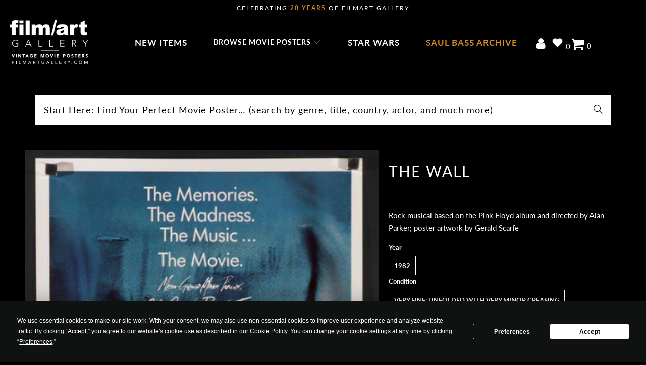

--- FILE ---
content_type: text/html; charset=utf-8
request_url: https://filmartgallery.com/products/the-wall-8269
body_size: 49963
content:
<!doctype html>
    <html class="no-js no-touch" lang="en">
      <head>
        <script src="https://app.termly.io/resource-blocker/ecc1da61-dfcc-4242-a069-553ceaf9593e?autoBlock=on"></script>
        <script src="https://widget-v2.webability.io/widget.min.js" data-asw-position="bottom-left-x-20-y-20" data-asw-lang="auto" data-asw-icon-type="m-full" defer></script>
        
        <script id="pandectes-rules">   /* PANDECTES-GDPR: DO NOT MODIFY AUTO GENERATED CODE OF THIS SCRIPT */      window.PandectesSettings = {"store":{"id":10574964,"plan":"basic","theme":"Production (Live) - Speed Optimized FInal","primaryLocale":"en","adminMode":false,"headless":false,"storefrontRootDomain":"","checkoutRootDomain":"","storefrontAccessToken":""},"tsPublished":1729022210,"declaration":{"showPurpose":false,"showProvider":false,"showDateGenerated":false},"language":{"languageMode":"Single","fallbackLanguage":"en","languageDetection":"browser","languagesSupported":[]},"texts":{"managed":{"headerText":{"en":"We respect your privacy"},"consentText":{"en":"We use cookies on our website to give you the most relevant experience by remembering your preferences and repeat visits. By continuing to use our website, you consent to our privacy and cookie policy."},"dismissButtonText":{"en":"Ok"},"linkText":{"en":"Privacy Policy"},"imprintText":{"en":"Imprint"},"preferencesButtonText":{"en":"Preferences"},"allowButtonText":{"en":"Accept"},"denyButtonText":{"en":"Decline"},"leaveSiteButtonText":{"en":"Leave this site"},"cookiePolicyText":{"en":"Cookie policy"},"preferencesPopupTitleText":{"en":"Manage consent preferences"},"preferencesPopupIntroText":{"en":"We use cookies to optimize website functionality, analyze the performance, and provide personalized experience to you. Some cookies are essential to make the website operate and function correctly. Those cookies cannot be disabled. In this window you can manage your preference of cookies."},"preferencesPopupCloseButtonText":{"en":"Close"},"preferencesPopupAcceptAllButtonText":{"en":"Accept all"},"preferencesPopupRejectAllButtonText":{"en":"Reject all"},"preferencesPopupSaveButtonText":{"en":"Save preferences"},"accessSectionTitleText":{"en":"Data portability"},"accessSectionParagraphText":{"en":"You have the right to request access to your data at any time."},"rectificationSectionTitleText":{"en":"Data Rectification"},"rectificationSectionParagraphText":{"en":"You have the right to request your data to be updated whenever you think it is appropriate."},"erasureSectionTitleText":{"en":"Right to be forgotten"},"erasureSectionParagraphText":{"en":"You have the right to ask all your data to be erased. After that, you will no longer be able to access your account."},"declIntroText":{"en":"We use cookies to optimize website functionality, analyze the performance, and provide personalized experience to you. Some cookies are essential to make the website operate and function correctly. Those cookies cannot be disabled. In this window you can manage your preference of cookies."}},"categories":{"strictlyNecessaryCookiesTitleText":{"en":"Strictly necessary cookies"},"functionalityCookiesTitleText":{"en":"Functional cookies"},"performanceCookiesTitleText":{"en":"Performance cookies"},"targetingCookiesTitleText":{"en":"Targeting cookies"},"unclassifiedCookiesTitleText":{"en":"Unclassified cookies"},"strictlyNecessaryCookiesDescriptionText":{"en":"These cookies are essential in order to enable you to move around the website and use its features, such as accessing secure areas of the website. The website cannot function properly without these cookies."},"functionalityCookiesDescriptionText":{"en":"These cookies enable the site to provide enhanced functionality and personalisation. They may be set by us or by third party providers whose services we have added to our pages. If you do not allow these cookies then some or all of these services may not function properly."},"performanceCookiesDescriptionText":{"en":"These cookies enable us to monitor and improve the performance of our website. For example, they allow us to count visits, identify traffic sources and see which parts of the site are most popular."},"targetingCookiesDescriptionText":{"en":"These cookies may be set through our site by our advertising partners. They may be used by those companies to build a profile of your interests and show you relevant adverts on other sites.    They do not store directly personal information, but are based on uniquely identifying your browser and internet device. If you do not allow these cookies, you will experience less targeted advertising."},"unclassifiedCookiesDescriptionText":{"en":"Unclassified cookies are cookies that we are in the process of classifying, together with the providers of individual cookies."}},"auto":{"declName":{"en":"Name"},"declPath":{"en":"Path"},"declType":{"en":"Type"},"declDomain":{"en":"Domain"},"declPurpose":{"en":"Purpose"},"declProvider":{"en":"Provider"},"declRetention":{"en":"Retention"},"declFirstParty":{"en":"First-party"},"declThirdParty":{"en":"Third-party"},"declSeconds":{"en":"seconds"},"declMinutes":{"en":"minutes"},"declHours":{"en":"hours"},"declDays":{"en":"days"},"declMonths":{"en":"months"},"declYears":{"en":"years"},"declSession":{"en":"Session"},"cookiesDetailsText":{"en":"Cookies details"},"preferencesPopupAlwaysAllowedText":{"en":"Always allowed"},"submitButton":{"en":"Submit"},"submittingButton":{"en":"Submitting..."},"cancelButton":{"en":"Cancel"},"guestsSupportInfoText":{"en":"Please login with your customer account to further proceed."},"guestsSupportEmailPlaceholder":{"en":"E-mail address"},"guestsSupportEmailValidationError":{"en":"Email is not valid"},"guestsSupportEmailSuccessTitle":{"en":"Thank you for your request"},"guestsSupportEmailFailureTitle":{"en":"A problem occurred"},"guestsSupportEmailSuccessMessage":{"en":"If you are registered as a customer of this store, you will soon receive an email with instructions on how to proceed."},"guestsSupportEmailFailureMessage":{"en":"Your request was not submitted. Please try again and if problem persists, contact store owner for assistance."},"confirmationSuccessTitle":{"en":"Your request is verified"},"confirmationFailureTitle":{"en":"A problem occurred"},"confirmationSuccessMessage":{"en":"We will soon get back to you as to your request."},"confirmationFailureMessage":{"en":"Your request was not verified. Please try again and if problem persists, contact store owner for assistance"},"consentSectionTitleText":{"en":"Your cookie consent"},"consentSectionNoConsentText":{"en":"You have not consented to the cookies policy of this website."},"consentSectionConsentedText":{"en":"You consented to the cookies policy of this website on"},"consentStatus":{"en":"Consent preference"},"consentDate":{"en":"Consent date"},"consentId":{"en":"Consent ID"},"consentSectionChangeConsentActionText":{"en":"Change consent preference"},"accessSectionGDPRRequestsActionText":{"en":"Data subject requests"},"accessSectionAccountInfoActionText":{"en":"Personal data"},"accessSectionOrdersRecordsActionText":{"en":"Orders"},"accessSectionDownloadReportActionText":{"en":"Request export"},"rectificationCommentPlaceholder":{"en":"Describe what you want to be updated"},"rectificationCommentValidationError":{"en":"Comment is required"},"rectificationSectionEditAccountActionText":{"en":"Request an update"},"erasureSectionRequestDeletionActionText":{"en":"Request personal data deletion"}}},"library":{"previewMode":false,"fadeInTimeout":0,"defaultBlocked":0,"showLink":true,"showImprintLink":false,"showGoogleLink":false,"enabled":true,"cookie":{"name":"_pandectes_gdpr","expiryDays":365,"secure":true},"dismissOnScroll":false,"dismissOnWindowClick":false,"dismissOnTimeout":false,"palette":{"popup":{"background":"#000000","backgroundForCalculations":{"a":1,"b":0,"g":0,"r":0},"text":"#FFFFFF"},"button":{"background":"transparent","backgroundForCalculations":{"a":1,"b":255,"g":255,"r":255},"text":"#FFFFFF","textForCalculation":{"a":1,"b":255,"g":255,"r":255},"border":"#FFFFFF"}},"content":{"href":"https://filmartgallery.com/policies/privacy-policy","imprintHref":"/","close":"&#10005;","target":"_blank","logo":""},"window":"<div role=\"dialog\" aria-live=\"polite\" aria-label=\"cookieconsent\" aria-describedby=\"cookieconsent:desc\" id=\"pandectes-banner\" class=\"cc-window-wrapper cc-bottom-wrapper\"><div class=\"pd-cookie-banner-window cc-window {{classes}}\"><!--googleoff: all-->{{children}}<!--googleon: all--></div></div>","compliance":{"info":"<div class=\"cc-compliance cc-highlight\">{{dismiss}}</div>"},"type":"info","layouts":{"basic":"{{messagelink}}{{compliance}}"},"position":"bottom","theme":"wired","revokable":false,"animateRevokable":false,"revokableReset":false,"revokableLogoUrl":"https://cdn.shopify.com/s/files/1/1057/4964/t/120/assets/pandectes-reopen-logo.png?v=1727419216","revokablePlacement":"bottom-left","revokableMarginHorizontal":15,"revokableMarginVertical":15,"static":false,"autoAttach":true,"hasTransition":true,"blacklistPage":[""]},"geolocation":{"brOnly":false,"caOnly":false,"euOnly":false},"dsr":{"guestsSupport":false,"accessSectionDownloadReportAuto":false},"banner":{"resetTs":1657748945,"extraCss":"        .cc-banner-logo {max-width: 24em!important;}    @media(min-width: 768px) {.cc-window.cc-floating{max-width: 24em!important;width: 24em!important;}}    .cc-message, .pd-cookie-banner-window .cc-header, .cc-logo {text-align: center}    .cc-window-wrapper{z-index: 2147483647;}    .cc-window{z-index: 2147483647;font-family: inherit;}    .pd-cookie-banner-window .cc-header{font-family: inherit;}    .pd-cp-ui{font-family: inherit; background-color: #000000;color:#FFFFFF;}    button.pd-cp-btn, a.pd-cp-btn{}    input + .pd-cp-preferences-slider{background-color: rgba(255, 255, 255, 0.3)}    .pd-cp-scrolling-section::-webkit-scrollbar{background-color: rgba(255, 255, 255, 0.3)}    input:checked + .pd-cp-preferences-slider{background-color: rgba(255, 255, 255, 1)}    .pd-cp-scrolling-section::-webkit-scrollbar-thumb {background-color: rgba(255, 255, 255, 1)}    .pd-cp-ui-close{color:#FFFFFF;}    .pd-cp-preferences-slider:before{background-color: #000000}    .pd-cp-title:before {border-color: #FFFFFF!important}    .pd-cp-preferences-slider{background-color:#FFFFFF}    .pd-cp-toggle{color:#FFFFFF!important}    @media(max-width:699px) {.pd-cp-ui-close-top svg {fill: #FFFFFF}}    .pd-cp-toggle:hover,.pd-cp-toggle:visited,.pd-cp-toggle:active{color:#FFFFFF!important}    .pd-cookie-banner-window {box-shadow: 0 0 18px rgb(0 0 0 / 20%);}  ","customJavascript":null,"showPoweredBy":false,"hybridStrict":false,"cookiesBlockedByDefault":"0","isActive":true,"implicitSavePreferences":false,"cookieIcon":false,"blockBots":false,"showCookiesDetails":true,"hasTransition":true,"blockingPage":false,"showOnlyLandingPage":false,"leaveSiteUrl":"https://www.google.com","linkRespectStoreLang":false},"cookies":{"0":[{"name":"_secure_session_id","type":"http","domain":"filmartgallery.com","path":"/","provider":"Shopify","firstParty":true,"retention":"1 year(s)","expires":1,"unit":"declYears","purpose":{"en":"Used in connection with navigation through a storefront."}},{"name":"cart_currency","type":"http","domain":"filmartgallery.com","path":"/","provider":"Shopify","firstParty":true,"retention":"1 year(s)","expires":1,"unit":"declYears","purpose":{"en":"The cookie is necessary for the secure checkout and payment function on the website. This function is provided by shopify.com."}},{"name":"shopify_pay_redirect","type":"http","domain":"filmartgallery.com","path":"/","provider":"Shopify","firstParty":true,"retention":"1 year(s)","expires":1,"unit":"declYears","purpose":{"en":"The cookie is necessary for the secure checkout and payment function on the website. This function is provided by shopify.com."}},{"name":"secure_customer_sig","type":"http","domain":"filmartgallery.com","path":"/","provider":"Shopify","firstParty":true,"retention":"1 year(s)","expires":1,"unit":"declYears","purpose":{"en":"Used in connection with customer login."}}],"1":[{"name":"_shopify_s","type":"http","domain":".filmartgallery.com","path":"/","provider":"Shopify","firstParty":true,"retention":"1 year(s)","expires":1,"unit":"declYears","purpose":{"en":"Shopify analytics."}},{"name":"_shopify_sa_p","type":"http","domain":".filmartgallery.com","path":"/","provider":"Shopify","firstParty":true,"retention":"1 year(s)","expires":1,"unit":"declYears","purpose":{"en":"Shopify analytics relating to marketing & referrals."}},{"name":"_shopify_sa_t","type":"http","domain":".filmartgallery.com","path":"/","provider":"Shopify","firstParty":true,"retention":"1 year(s)","expires":1,"unit":"declYears","purpose":{"en":"Shopify analytics relating to marketing & referrals."}},{"name":"_s","type":"http","domain":".filmartgallery.com","path":"/","provider":"Shopify","firstParty":true,"retention":"1 year(s)","expires":1,"unit":"declYears","purpose":{"en":"Shopify analytics."}},{"name":"_y","type":"http","domain":".filmartgallery.com","path":"/","provider":"Shopify","firstParty":true,"retention":"1 year(s)","expires":1,"unit":"declYears","purpose":{"en":"Shopify analytics."}},{"name":"_shopify_y","type":"http","domain":".filmartgallery.com","path":"/","provider":"Shopify","firstParty":true,"retention":"1 year(s)","expires":1,"unit":"declYears","purpose":{"en":"Shopify analytics."}},{"name":"_orig_referrer","type":"http","domain":".filmartgallery.com","path":"/","provider":"Shopify","firstParty":true,"retention":"1 year(s)","expires":1,"unit":"declYears","purpose":{"en":"Tracks landing pages."}},{"name":"_landing_page","type":"http","domain":".filmartgallery.com","path":"/","provider":"Shopify","firstParty":true,"retention":"1 year(s)","expires":1,"unit":"declYears","purpose":{"en":"Tracks landing pages."}}],"2":[{"name":"_ga","type":"http","domain":".filmartgallery.com","path":"/","provider":"Google","firstParty":true,"retention":"1 year(s)","expires":1,"unit":"declYears","purpose":{"en":"Cookie is set by Google Analytics with unknown functionality"}},{"name":"_gat","type":"http","domain":".filmartgallery.com","path":"/","provider":"Google","firstParty":true,"retention":"1 year(s)","expires":1,"unit":"declYears","purpose":{"en":"Cookie is placed by Google Analytics to filter requests from bots."}},{"name":"_gid","type":"http","domain":".filmartgallery.com","path":"/","provider":"Google","firstParty":true,"retention":"1 year(s)","expires":1,"unit":"declYears","purpose":{"en":"Cookie is placed by Google Analytics to count and track pageviews."}}],"4":[{"name":"_gcl_au","type":"http","domain":".filmartgallery.com","path":"/","provider":"Google","firstParty":true,"retention":"1 year(s)","expires":1,"unit":"declYears","purpose":{"en":"Cookie is placed by Google Tag Manager to track conversions."}},{"name":"_uetsid","type":"http","domain":".filmartgallery.com","path":"/","provider":"Bing","firstParty":true,"retention":"1 year(s)","expires":1,"unit":"declYears","purpose":{"en":"This cookie is used by Bing to determine what ads should be shown that may be relevant to the end user perusing the site."}},{"name":"_fbp","type":"http","domain":".filmartgallery.com","path":"/","provider":"Facebook","firstParty":true,"retention":"1 year(s)","expires":1,"unit":"declYears","purpose":{"en":"Cookie is placed by Facebook to track visits across websites."}}],"8":[{"name":"_uetvid","type":"http","domain":".filmartgallery.com","path":"/","provider":"Unknown","firstParty":true,"retention":"1 year(s)","expires":1,"unit":"declYears","purpose":{"en":""}},{"name":"_ga_KF4SWLTZB5","type":"http","domain":".filmartgallery.com","path":"/","provider":"Unknown","firstParty":true,"retention":"1 year(s)","expires":1,"unit":"declYears","purpose":{"en":""}},{"name":"localization","type":"http","domain":"filmartgallery.com","path":"/","provider":"Unknown","firstParty":true,"retention":"1 year(s)","expires":1,"unit":"declYears","purpose":{"en":""}}]},"blocker":{"isActive":false,"googleConsentMode":{"id":"","analyticsId":"","adwordsId":"","isActive":false,"adStorageCategory":4,"analyticsStorageCategory":2,"personalizationStorageCategory":1,"functionalityStorageCategory":1,"customEvent":true,"securityStorageCategory":0,"redactData":true,"urlPassthrough":false},"facebookPixel":{"id":"","isActive":false,"ldu":false},"microsoft":{},"rakuten":{"isActive":false,"cmp":false,"ccpa":false},"defaultBlocked":0,"patterns":{"whiteList":[],"blackList":{"1":[],"2":[],"4":[],"8":[]},"iframesWhiteList":[],"iframesBlackList":{"1":[],"2":[],"4":[],"8":[]},"beaconsWhiteList":[],"beaconsBlackList":{"1":[],"2":[],"4":[],"8":[]}}}}      !function(){"use strict";window.PandectesRules=window.PandectesRules||{},window.PandectesRules.manualBlacklist={1:[],2:[],4:[]},window.PandectesRules.blacklistedIFrames={1:[],2:[],4:[]},window.PandectesRules.blacklistedCss={1:[],2:[],4:[]},window.PandectesRules.blacklistedBeacons={1:[],2:[],4:[]};var e="javascript/blocked";function t(e){return new RegExp(e.replace(/[/\\.+?$()]/g,"\\$&").replace("*","(.*)"))}var n=function(e){var t=arguments.length>1&&void 0!==arguments[1]?arguments[1]:"log";new URLSearchParams(window.location.search).get("log")&&console[t]("PandectesRules: ".concat(e))};function a(e){var t=document.createElement("script");t.async=!0,t.src=e,document.head.appendChild(t)}function r(e,t){var n=Object.keys(e);if(Object.getOwnPropertySymbols){var a=Object.getOwnPropertySymbols(e);t&&(a=a.filter((function(t){return Object.getOwnPropertyDescriptor(e,t).enumerable}))),n.push.apply(n,a)}return n}function o(e){for(var t=1;t<arguments.length;t++){var n=null!=arguments[t]?arguments[t]:{};t%2?r(Object(n),!0).forEach((function(t){s(e,t,n[t])})):Object.getOwnPropertyDescriptors?Object.defineProperties(e,Object.getOwnPropertyDescriptors(n)):r(Object(n)).forEach((function(t){Object.defineProperty(e,t,Object.getOwnPropertyDescriptor(n,t))}))}return e}function i(e){var t=function(e,t){if("object"!=typeof e||!e)return e;var n=e[Symbol.toPrimitive];if(void 0!==n){var a=n.call(e,t||"default");if("object"!=typeof a)return a;throw new TypeError("@@toPrimitive must return a primitive value.")}return("string"===t?String:Number)(e)}(e,"string");return"symbol"==typeof t?t:t+""}function s(e,t,n){return(t=i(t))in e?Object.defineProperty(e,t,{value:n,enumerable:!0,configurable:!0,writable:!0}):e[t]=n,e}function c(e,t){return function(e){if(Array.isArray(e))return e}(e)||function(e,t){var n=null==e?null:"undefined"!=typeof Symbol&&e[Symbol.iterator]||e["@@iterator"];if(null!=n){var a,r,o,i,s=[],c=!0,l=!1;try{if(o=(n=n.call(e)).next,0===t){if(Object(n)!==n)return;c=!1}else for(;!(c=(a=o.call(n)).done)&&(s.push(a.value),s.length!==t);c=!0);}catch(e){l=!0,r=e}finally{try{if(!c&&null!=n.return&&(i=n.return(),Object(i)!==i))return}finally{if(l)throw r}}return s}}(e,t)||d(e,t)||function(){throw new TypeError("Invalid attempt to destructure non-iterable instance.\nIn order to be iterable, non-array objects must have a [Symbol.iterator]() method.")}()}function l(e){return function(e){if(Array.isArray(e))return u(e)}(e)||function(e){if("undefined"!=typeof Symbol&&null!=e[Symbol.iterator]||null!=e["@@iterator"])return Array.from(e)}(e)||d(e)||function(){throw new TypeError("Invalid attempt to spread non-iterable instance.\nIn order to be iterable, non-array objects must have a [Symbol.iterator]() method.")}()}function d(e,t){if(e){if("string"==typeof e)return u(e,t);var n=Object.prototype.toString.call(e).slice(8,-1);return"Object"===n&&e.constructor&&(n=e.constructor.name),"Map"===n||"Set"===n?Array.from(e):"Arguments"===n||/^(?:Ui|I)nt(?:8|16|32)(?:Clamped)?Array$/.test(n)?u(e,t):void 0}}function u(e,t){(null==t||t>e.length)&&(t=e.length);for(var n=0,a=new Array(t);n<t;n++)a[n]=e[n];return a}var f=window.PandectesRulesSettings||window.PandectesSettings,g=!(void 0===window.dataLayer||!Array.isArray(window.dataLayer)||!window.dataLayer.some((function(e){return"pandectes_full_scan"===e.event}))),p=function(){var e,t=arguments.length>0&&void 0!==arguments[0]?arguments[0]:"_pandectes_gdpr",n=("; "+document.cookie).split("; "+t+"=");if(n.length<2)e={};else{var a=n.pop().split(";");e=window.atob(a.shift())}var r=function(e){try{return JSON.parse(e)}catch(e){return!1}}(e);return!1!==r?r:e}(),h=f.banner.isActive,y=f.blocker,v=y.defaultBlocked,w=y.patterns,m=p&&null!==p.preferences&&void 0!==p.preferences?p.preferences:null,b=g?0:h?null===m?v:m:0,k={1:!(1&b),2:!(2&b),4:!(4&b)},_=w.blackList,S=w.whiteList,L=w.iframesBlackList,C=w.iframesWhiteList,P=w.beaconsBlackList,A=w.beaconsWhiteList,O={blackList:[],whiteList:[],iframesBlackList:{1:[],2:[],4:[],8:[]},iframesWhiteList:[],beaconsBlackList:{1:[],2:[],4:[],8:[]},beaconsWhiteList:[]};[1,2,4].map((function(e){var n;k[e]||((n=O.blackList).push.apply(n,l(_[e].length?_[e].map(t):[])),O.iframesBlackList[e]=L[e].length?L[e].map(t):[],O.beaconsBlackList[e]=P[e].length?P[e].map(t):[])})),O.whiteList=S.length?S.map(t):[],O.iframesWhiteList=C.length?C.map(t):[],O.beaconsWhiteList=A.length?A.map(t):[];var E={scripts:[],iframes:{1:[],2:[],4:[]},beacons:{1:[],2:[],4:[]},css:{1:[],2:[],4:[]}},I=function(t,n){return t&&(!n||n!==e)&&(!O.blackList||O.blackList.some((function(e){return e.test(t)})))&&(!O.whiteList||O.whiteList.every((function(e){return!e.test(t)})))},B=function(e,t){var n=O.iframesBlackList[t],a=O.iframesWhiteList;return e&&(!n||n.some((function(t){return t.test(e)})))&&(!a||a.every((function(t){return!t.test(e)})))},j=function(e,t){var n=O.beaconsBlackList[t],a=O.beaconsWhiteList;return e&&(!n||n.some((function(t){return t.test(e)})))&&(!a||a.every((function(t){return!t.test(e)})))},T=new MutationObserver((function(e){for(var t=0;t<e.length;t++)for(var n=e[t].addedNodes,a=0;a<n.length;a++){var r=n[a],o=r.dataset&&r.dataset.cookiecategory;if(1===r.nodeType&&"LINK"===r.tagName){var i=r.dataset&&r.dataset.href;if(i&&o)switch(o){case"functionality":case"C0001":E.css[1].push(i);break;case"performance":case"C0002":E.css[2].push(i);break;case"targeting":case"C0003":E.css[4].push(i)}}}})),R=new MutationObserver((function(t){for(var a=0;a<t.length;a++)for(var r=t[a].addedNodes,o=function(){var t=r[i],a=t.src||t.dataset&&t.dataset.src,o=t.dataset&&t.dataset.cookiecategory;if(1===t.nodeType&&"IFRAME"===t.tagName){if(a){var s=!1;B(a,1)||"functionality"===o||"C0001"===o?(s=!0,E.iframes[1].push(a)):B(a,2)||"performance"===o||"C0002"===o?(s=!0,E.iframes[2].push(a)):(B(a,4)||"targeting"===o||"C0003"===o)&&(s=!0,E.iframes[4].push(a)),s&&(t.removeAttribute("src"),t.setAttribute("data-src",a))}}else if(1===t.nodeType&&"IMG"===t.tagName){if(a){var c=!1;j(a,1)?(c=!0,E.beacons[1].push(a)):j(a,2)?(c=!0,E.beacons[2].push(a)):j(a,4)&&(c=!0,E.beacons[4].push(a)),c&&(t.removeAttribute("src"),t.setAttribute("data-src",a))}}else if(1===t.nodeType&&"SCRIPT"===t.tagName){var l=t.type,d=!1;if(I(a,l)?(n("rule blocked: ".concat(a)),d=!0):a&&o?n("manually blocked @ ".concat(o,": ").concat(a)):o&&n("manually blocked @ ".concat(o,": inline code")),d){E.scripts.push([t,l]),t.type=e;t.addEventListener("beforescriptexecute",(function n(a){t.getAttribute("type")===e&&a.preventDefault(),t.removeEventListener("beforescriptexecute",n)})),t.parentElement&&t.parentElement.removeChild(t)}}},i=0;i<r.length;i++)o()})),D=document.createElement,x={src:Object.getOwnPropertyDescriptor(HTMLScriptElement.prototype,"src"),type:Object.getOwnPropertyDescriptor(HTMLScriptElement.prototype,"type")};window.PandectesRules.unblockCss=function(e){var t=E.css[e]||[];t.length&&n("Unblocking CSS for ".concat(e)),t.forEach((function(e){var t=document.querySelector('link[data-href^="'.concat(e,'"]'));t.removeAttribute("data-href"),t.href=e})),E.css[e]=[]},window.PandectesRules.unblockIFrames=function(e){var t=E.iframes[e]||[];t.length&&n("Unblocking IFrames for ".concat(e)),O.iframesBlackList[e]=[],t.forEach((function(e){var t=document.querySelector('iframe[data-src^="'.concat(e,'"]'));t.removeAttribute("data-src"),t.src=e})),E.iframes[e]=[]},window.PandectesRules.unblockBeacons=function(e){var t=E.beacons[e]||[];t.length&&n("Unblocking Beacons for ".concat(e)),O.beaconsBlackList[e]=[],t.forEach((function(e){var t=document.querySelector('img[data-src^="'.concat(e,'"]'));t.removeAttribute("data-src"),t.src=e})),E.beacons[e]=[]},window.PandectesRules.unblockInlineScripts=function(e){var t=1===e?"functionality":2===e?"performance":"targeting",a=document.querySelectorAll('script[type="javascript/blocked"][data-cookiecategory="'.concat(t,'"]'));n("unblockInlineScripts: ".concat(a.length," in ").concat(t)),a.forEach((function(e){var t=document.createElement("script");t.type="text/javascript",e.hasAttribute("src")?t.src=e.getAttribute("src"):t.textContent=e.textContent,document.head.appendChild(t),e.parentNode.removeChild(e)}))},window.PandectesRules.unblockInlineCss=function(e){var t=1===e?"functionality":2===e?"performance":"targeting",a=document.querySelectorAll('link[data-cookiecategory="'.concat(t,'"]'));n("unblockInlineCss: ".concat(a.length," in ").concat(t)),a.forEach((function(e){e.href=e.getAttribute("data-href")}))},window.PandectesRules.unblock=function(e){e.length<1?(O.blackList=[],O.whiteList=[],O.iframesBlackList=[],O.iframesWhiteList=[]):(O.blackList&&(O.blackList=O.blackList.filter((function(t){return e.every((function(e){return"string"==typeof e?!t.test(e):e instanceof RegExp?t.toString()!==e.toString():void 0}))}))),O.whiteList&&(O.whiteList=[].concat(l(O.whiteList),l(e.map((function(e){if("string"==typeof e){var n=".*"+t(e)+".*";if(O.whiteList.every((function(e){return e.toString()!==n.toString()})))return new RegExp(n)}else if(e instanceof RegExp&&O.whiteList.every((function(t){return t.toString()!==e.toString()})))return e;return null})).filter(Boolean)))));var a=0;l(E.scripts).forEach((function(e,t){var n=c(e,2),r=n[0],o=n[1];if(function(e){var t=e.getAttribute("src");return O.blackList&&O.blackList.every((function(e){return!e.test(t)}))||O.whiteList&&O.whiteList.some((function(e){return e.test(t)}))}(r)){for(var i=document.createElement("script"),s=0;s<r.attributes.length;s++){var l=r.attributes[s];"src"!==l.name&&"type"!==l.name&&i.setAttribute(l.name,r.attributes[s].value)}i.setAttribute("src",r.src),i.setAttribute("type",o||"application/javascript"),document.head.appendChild(i),E.scripts.splice(t-a,1),a++}})),0==O.blackList.length&&0===O.iframesBlackList[1].length&&0===O.iframesBlackList[2].length&&0===O.iframesBlackList[4].length&&0===O.beaconsBlackList[1].length&&0===O.beaconsBlackList[2].length&&0===O.beaconsBlackList[4].length&&(n("Disconnecting observers"),R.disconnect(),T.disconnect())};var N=f.store,U=N.adminMode,z=N.headless,M=N.storefrontRootDomain,q=N.checkoutRootDomain,F=N.storefrontAccessToken,W=f.banner.isActive,H=f.blocker.defaultBlocked;W&&function(e){if(window.Shopify&&window.Shopify.customerPrivacy)e();else{var t=null;window.Shopify&&window.Shopify.loadFeatures&&window.Shopify.trackingConsent?e():t=setInterval((function(){window.Shopify&&window.Shopify.loadFeatures&&(clearInterval(t),window.Shopify.loadFeatures([{name:"consent-tracking-api",version:"0.1"}],(function(t){t?n("Shopify.customerPrivacy API - failed to load"):(n("shouldShowBanner() -> ".concat(window.Shopify.trackingConsent.shouldShowBanner()," | saleOfDataRegion() -> ").concat(window.Shopify.trackingConsent.saleOfDataRegion())),e())})))}),10)}}((function(){!function(){var e=window.Shopify.trackingConsent;if(!1!==e.shouldShowBanner()||null!==m||7!==H)try{var t=U&&!(window.Shopify&&window.Shopify.AdminBarInjector),a={preferences:!(1&b)||g||t,analytics:!(2&b)||g||t,marketing:!(4&b)||g||t};z&&(a.headlessStorefront=!0,a.storefrontRootDomain=null!=M&&M.length?M:window.location.hostname,a.checkoutRootDomain=null!=q&&q.length?q:"checkout.".concat(window.location.hostname),a.storefrontAccessToken=null!=F&&F.length?F:""),e.firstPartyMarketingAllowed()===a.marketing&&e.analyticsProcessingAllowed()===a.analytics&&e.preferencesProcessingAllowed()===a.preferences||e.setTrackingConsent(a,(function(e){e&&e.error?n("Shopify.customerPrivacy API - failed to setTrackingConsent"):n("setTrackingConsent(".concat(JSON.stringify(a),")"))}))}catch(e){n("Shopify.customerPrivacy API - exception")}}(),function(){if(z){var e=window.Shopify.trackingConsent,t=e.currentVisitorConsent();if(navigator.globalPrivacyControl&&""===t.sale_of_data){var a={sale_of_data:!1,headlessStorefront:!0};a.storefrontRootDomain=null!=M&&M.length?M:window.location.hostname,a.checkoutRootDomain=null!=q&&q.length?q:"checkout.".concat(window.location.hostname),a.storefrontAccessToken=null!=F&&F.length?F:"",e.setTrackingConsent(a,(function(e){e&&e.error?n("Shopify.customerPrivacy API - failed to setTrackingConsent({".concat(JSON.stringify(a),")")):n("setTrackingConsent(".concat(JSON.stringify(a),")"))}))}}}()}));var G=["AT","BE","BG","HR","CY","CZ","DK","EE","FI","FR","DE","GR","HU","IE","IT","LV","LT","LU","MT","NL","PL","PT","RO","SK","SI","ES","SE","GB","LI","NO","IS"],J=f.banner,V=J.isActive,K=J.hybridStrict,$=f.geolocation,Y=$.caOnly,Z=void 0!==Y&&Y,Q=$.euOnly,X=void 0!==Q&&Q,ee=$.brOnly,te=void 0!==ee&&ee,ne=$.jpOnly,ae=void 0!==ne&&ne,re=$.thOnly,oe=void 0!==re&&re,ie=$.chOnly,se=void 0!==ie&&ie,ce=$.zaOnly,le=void 0!==ce&&ce,de=$.canadaOnly,ue=void 0!==de&&de,fe=$.globalVisibility,ge=void 0===fe||fe,pe=f.blocker,he=pe.defaultBlocked,ye=void 0===he?7:he,ve=pe.googleConsentMode,we=ve.isActive,me=ve.customEvent,be=ve.id,ke=void 0===be?"":be,_e=ve.analyticsId,Se=void 0===_e?"":_e,Le=ve.adwordsId,Ce=void 0===Le?"":Le,Pe=ve.redactData,Ae=ve.urlPassthrough,Oe=ve.adStorageCategory,Ee=ve.analyticsStorageCategory,Ie=ve.functionalityStorageCategory,Be=ve.personalizationStorageCategory,je=ve.securityStorageCategory,Te=ve.dataLayerProperty,Re=void 0===Te?"dataLayer":Te,De=ve.waitForUpdate,xe=void 0===De?0:De,Ne=ve.useNativeChannel,Ue=void 0!==Ne&&Ne;function ze(){window[Re].push(arguments)}window[Re]=window[Re]||[];var Me,qe,Fe={hasInitialized:!1,useNativeChannel:!1,ads_data_redaction:!1,url_passthrough:!1,data_layer_property:"dataLayer",storage:{ad_storage:"granted",ad_user_data:"granted",ad_personalization:"granted",analytics_storage:"granted",functionality_storage:"granted",personalization_storage:"granted",security_storage:"granted"}};if(V&&we){var We=ye&Oe?"denied":"granted",He=ye&Ee?"denied":"granted",Ge=ye&Ie?"denied":"granted",Je=ye&Be?"denied":"granted",Ve=ye&je?"denied":"granted";Fe.hasInitialized=!0,Fe.useNativeChannel=Ue,Fe.url_passthrough=Ae,Fe.ads_data_redaction="denied"===We&&Pe,Fe.storage.ad_storage=We,Fe.storage.ad_user_data=We,Fe.storage.ad_personalization=We,Fe.storage.analytics_storage=He,Fe.storage.functionality_storage=Ge,Fe.storage.personalization_storage=Je,Fe.storage.security_storage=Ve,Fe.data_layer_property=Re||"dataLayer",Fe.ads_data_redaction&&ze("set","ads_data_redaction",Fe.ads_data_redaction),Fe.url_passthrough&&ze("set","url_passthrough",Fe.url_passthrough),function(){!1===Ue?console.log("Pandectes: Google Consent Mode (av2)"):console.log("Pandectes: Google Consent Mode (av2nc)");var e=b!==ye?{wait_for_update:xe||500}:xe?{wait_for_update:xe}:{};ge&&!K?ze("consent","default",o(o({},Fe.storage),e)):(ze("consent","default",o(o(o({},Fe.storage),e),{},{region:[].concat(l(X||K?G:[]),l(Z&&!K?["US-CA","US-VA","US-CT","US-UT","US-CO"]:[]),l(te&&!K?["BR"]:[]),l(ae&&!K?["JP"]:[]),l(ue&&!K?["CA"]:[]),l(oe&&!K?["TH"]:[]),l(se&&!K?["CH"]:[]),l(le&&!K?["ZA"]:[]))})),ze("consent","default",{ad_storage:"granted",ad_user_data:"granted",ad_personalization:"granted",analytics_storage:"granted",functionality_storage:"granted",personalization_storage:"granted",security_storage:"granted"}));if(null!==m){var t=b&Oe?"denied":"granted",n=b&Ee?"denied":"granted",r=b&Ie?"denied":"granted",i=b&Be?"denied":"granted",s=b&je?"denied":"granted";Fe.storage.ad_storage=t,Fe.storage.ad_user_data=t,Fe.storage.ad_personalization=t,Fe.storage.analytics_storage=n,Fe.storage.functionality_storage=r,Fe.storage.personalization_storage=i,Fe.storage.security_storage=s,ze("consent","update",Fe.storage)}(ke.length||Se.length||Ce.length)&&(window[Fe.data_layer_property].push({"pandectes.start":(new Date).getTime(),event:"pandectes-rules.min.js"}),(Se.length||Ce.length)&&ze("js",new Date));var c="https://www.googletagmanager.com";if(ke.length){var d=ke.split(",");window[Fe.data_layer_property].push({"gtm.start":(new Date).getTime(),event:"gtm.js"});for(var u=0;u<d.length;u++){var f="dataLayer"!==Fe.data_layer_property?"&l=".concat(Fe.data_layer_property):"";a("".concat(c,"/gtm.js?id=").concat(d[u].trim()).concat(f))}}if(Se.length)for(var g=Se.split(","),p=0;p<g.length;p++){var h=g[p].trim();h.length&&(a("".concat(c,"/gtag/js?id=").concat(h)),ze("config",h,{send_page_view:!1}))}if(Ce.length)for(var y=Ce.split(","),v=0;v<y.length;v++){var w=y[v].trim();w.length&&(a("".concat(c,"/gtag/js?id=").concat(w)),ze("config",w,{allow_enhanced_conversions:!0}))}}()}V&&me&&(qe={event:"Pandectes_Consent_Update",pandectes_status:7===(Me=b)?"deny":0===Me?"allow":"mixed",pandectes_categories:{C0000:"allow",C0001:k[1]?"allow":"deny",C0002:k[2]?"allow":"deny",C0003:k[4]?"allow":"deny"}},window[Re].push(qe),null!==m&&function(e){if(window.Shopify&&window.Shopify.analytics)e();else{var t=null;window.Shopify&&window.Shopify.analytics?e():t=setInterval((function(){window.Shopify&&window.Shopify.analytics&&(clearInterval(t),e())}),10)}}((function(){console.log("publishing Web Pixels API custom event"),window.Shopify.analytics.publish("Pandectes_Consent_Update",qe)})));var Ke=f.blocker,$e=Ke.klaviyoIsActive,Ye=Ke.googleConsentMode.adStorageCategory;$e&&window.addEventListener("PandectesEvent_OnConsent",(function(e){var t=e.detail.preferences;if(null!=t){var n=t&Ye?"denied":"granted";void 0!==window.klaviyo&&window.klaviyo.isIdentified()&&window.klaviyo.push(["identify",{ad_personalization:n,ad_user_data:n}])}})),f.banner.revokableTrigger&&window.addEventListener("PandectesEvent_OnInitialize",(function(){document.querySelectorAll('[href*="#reopenBanner"]').forEach((function(e){e.onclick=function(e){e.preventDefault(),window.Pandectes.fn.revokeConsent()}}))}));var Ze=f.banner.isActive,Qe=f.blocker,Xe=Qe.defaultBlocked,et=void 0===Xe?7:Xe,tt=Qe.microsoft,nt=tt.isActive,at=tt.uetTags,rt=tt.dataLayerProperty,ot=void 0===rt?"uetq":rt,it={hasInitialized:!1,data_layer_property:"uetq",storage:{ad_storage:"granted"}};if(window[ot]=window[ot]||[],nt&&ft("_uetmsdns","1",365),Ze&&nt){var st=4&et?"denied":"granted";if(it.hasInitialized=!0,it.storage.ad_storage=st,window[ot].push("consent","default",it.storage),"granted"==st&&(ft("_uetmsdns","0",365),console.log("setting cookie")),null!==m){var ct=4&b?"denied":"granted";it.storage.ad_storage=ct,window[ot].push("consent","update",it.storage),"granted"===ct&&ft("_uetmsdns","0",365)}if(at.length)for(var lt=at.split(","),dt=0;dt<lt.length;dt++)lt[dt].trim().length&&ut(lt[dt])}function ut(e){var t=document.createElement("script");t.type="text/javascript",t.src="//bat.bing.com/bat.js",t.onload=function(){var t={ti:e};t.q=window.uetq,window.uetq=new UET(t),window.uetq.push("consent","default",{ad_storage:"denied"}),window[ot].push("pageLoad")},document.head.appendChild(t)}function ft(e,t,n){var a=new Date;a.setTime(a.getTime()+24*n*60*60*1e3);var r="expires="+a.toUTCString();document.cookie="".concat(e,"=").concat(t,"; ").concat(r,"; path=/; secure; samesite=strict")}window.PandectesRules.gcm=Fe;var gt=f.banner.isActive,pt=f.blocker.isActive;n("Prefs: ".concat(b," | Banner: ").concat(gt?"on":"off"," | Blocker: ").concat(pt?"on":"off"));var ht=null===m&&/\/checkouts\//.test(window.location.pathname);0!==b&&!1===g&&pt&&!ht&&(n("Blocker will execute"),document.createElement=function(){for(var t=arguments.length,n=new Array(t),a=0;a<t;a++)n[a]=arguments[a];if("script"!==n[0].toLowerCase())return D.bind?D.bind(document).apply(void 0,n):D;var r=D.bind(document).apply(void 0,n);try{Object.defineProperties(r,{src:o(o({},x.src),{},{set:function(t){I(t,r.type)&&x.type.set.call(this,e),x.src.set.call(this,t)}}),type:o(o({},x.type),{},{get:function(){var t=x.type.get.call(this);return t===e||I(this.src,t)?null:t},set:function(t){var n=I(r.src,r.type)?e:t;x.type.set.call(this,n)}})}),r.setAttribute=function(t,n){if("type"===t){var a=I(r.src,r.type)?e:n;x.type.set.call(r,a)}else"src"===t?(I(n,r.type)&&x.type.set.call(r,e),x.src.set.call(r,n)):HTMLScriptElement.prototype.setAttribute.call(r,t,n)}}catch(e){console.warn("Yett: unable to prevent script execution for script src ",r.src,".\n",'A likely cause would be because you are using a third-party browser extension that monkey patches the "document.createElement" function.')}return r},R.observe(document.documentElement,{childList:!0,subtree:!0}),T.observe(document.documentElement,{childList:!0,subtree:!0}))}();
</script>
        <style>
          body{animation:fadein 0.5s}@keyframes fadein{0%{opacity:0}50%{opacity:0}100%{opacity:1}}
          .search-container{animation:fadein 1s}@keyframes fadein{0%{opacity:0}0%{opacity:0}100%{opacity:1}}
          .section-wrapper{animation:fadein 2s}@keyframes fadein{0%{opacity:0}50%{opacity:0}100%{opacity:1}}
        </style>
        
        <script>
          
        </script>
        <script>
          let canonicalAttributeChanged = 0
    
          document.addEventListener('DOMContentLoaded', function() {
              const canonicalElement = document.querySelector('link[rel="canonical"]')
              const config = { attributes: true };
    
              // Callback function to execute when mutations are observed
              const callback = (mutationList, observer) => {
                for (const mutation of mutationList) {
                  if (mutation.type === "attributes") {
                    canonicalAttributeChanged++
                    if (canonicalAttributeChanged < 2) {
                      canonicalElement.href = canonicalElement.dataset.url
                    }
                  }
                }
              }
              // Create an observer instance linked to the callback function
              const observer = new MutationObserver(callback);
    
              // Start observing the target node for configured mutations
              observer.observe(canonicalElement, config);
    
              // Function to show the modal
              function showModal() {
                  console.log('Showing the modal');
                  document.getElementById('inquire').style.display = 'block';
              }
    
              // Function to hide the modal
              function closeModal() {
                  console.log('Hiding the modal');
                  document.getElementById('inquire').style.display = 'none';
              }
    
              // Add click event listener to elements with class 'out-of-stock'
              document.querySelectorAll('.out-of-stock').forEach(function(element) {
                  element.addEventListener('click', function(event) {
                      console.log('Clicked on out-of-stock');
                      event.preventDefault();
                      showModal();
                  });
              });
    
              // Add click event listener to elements with class 'js-modal-close' to close the modal
              document.querySelectorAll('.js-modal-close').forEach(function(element) {
                  element.addEventListener('click', function(event) {
                      event.preventDefault();
                      closeModal();
                  });
              });
    
              // Close modal when clicking outside the modal content
              window.addEventListener('click', function(event) {
                  if (event.target === document.getElementById('inquire')) {
                      closeModal();
                  }
              });
          });
        </script>
    
        <!--
          -
          <div class="out-of-stock-wrapper fs-result-page-1iqfarh" style=" opacity: 1;"><span class="out-of-stock fs-result-page-1iqfarh">Inquire</span></div>
    
          <a href="#" class="out-of-stock">Out of Stock Item</a>
        -->
    
        <script>
          // window.addEventListener('fs-custom-events-product-clicked', (e) => {
          // var event = new Event('fs-custom-events-product-clicked', { cancelable: true });
          //   if(e.detail.isSoldOut){
          //       e.preventDefault();
          //     document.dispatchEvent(event);
          //             e.returnValue = ''; // For older browsers
          //            console.log(e)
          //     document.getElementById('inquire').style.display = 'block';
    
          //   }
    
          //  });
        </script>
        
    
         <!-- Google Tag Manager -->
        
        <!-- End Google Tag Manager -->
    
       
        <script>
          window.Store = window.Store || {};
          window.Store.id = 10574964;
        </script>
        
          
        <meta charset="utf-8">
        <meta http-equiv="cleartype" content="on">
        
       
    
        <!-- Mobile Specific Metas -->
        <meta name="HandheldFriendly" content="True">
        <meta name="MobileOptimized" content="320">
        <meta name="viewport" content="width=device-width,initial-scale=1,maximum-scale=5">
        <meta name="theme-color" content="#000000">
    
        
        <title>
          The Wall Movie Poster 1982 Insert (14x36)
        </title>
        <!-- EGGFLOW SCRIPT START -->
        <script src="/apps/shop-secure/scripts/secure.js?tid=5ed01edf619ca" async></script>
        <!-- EGGFLOW SCRIPT END -->
    
        <!-- collection meta --><meta
              name="description"
              content="Rock musical based on the Pink Floyd album and directed by Alan Parker; poster artwork by Gerald Scarfe"
            ><link rel="preconnect" href="https://fonts.shopifycdn.com">
        <link rel="preconnect" href="https://cdn.shopify.com">
        <link rel="preconnect" href="https://cdn.shopifycloud.com">
    
        <link rel="dns-prefetch" href="https://v.shopify.com">
        <link rel="dns-prefetch" href="https://www.youtube.com">
        <link rel="dns-prefetch" href="https://vimeo.com">
    
        <link href="//filmartgallery.com/cdn/shop/t/120/assets/jquery.min.js?v=147293088974801289311727419216" as="script" rel="preload">
    
        <!-- Stylesheet for Fancybox library -->
        <link rel="dns-prefetch" rel="stylesheet" href="//filmartgallery.com/cdn/shop/t/120/assets/fancybox.css?v=19278034316635137701727419216" type="text/css" media="all" defer>
    
        <!-- Stylesheets for Turbo -->
        <link href="//filmartgallery.com/cdn/shop/t/120/assets/styles.css?v=53143831894593635681759121526" rel="stylesheet" type="text/css" media="all" />
       
        
    
        <!-- Icons -->
        
          <link rel="shortcut icon" type="image/x-icon" href="//filmartgallery.com/cdn/shop/files/favicon_180x180.png?v=1715605700">
          <link rel="apple-touch-icon" href="//filmartgallery.com/cdn/shop/files/favicon_180x180.png?v=1715605700">
          <link rel="apple-touch-icon" sizes="57x57" href="//filmartgallery.com/cdn/shop/files/favicon_57x57.png?v=1715605700">
          <link rel="apple-touch-icon" sizes="60x60" href="//filmartgallery.com/cdn/shop/files/favicon_60x60.png?v=1715605700">
          <link rel="apple-touch-icon" sizes="72x72" href="//filmartgallery.com/cdn/shop/files/favicon_72x72.png?v=1715605700">
          <link rel="apple-touch-icon" sizes="76x76" href="//filmartgallery.com/cdn/shop/files/favicon_76x76.png?v=1715605700">
          <link rel="apple-touch-icon" sizes="114x114" href="//filmartgallery.com/cdn/shop/files/favicon_114x114.png?v=1715605700">
          <link rel="apple-touch-icon" sizes="180x180" href="//filmartgallery.com/cdn/shop/files/favicon_180x180.png?v=1715605700">
          <link rel="apple-touch-icon" sizes="228x228" href="//filmartgallery.com/cdn/shop/files/favicon_228x228.png?v=1715605700">
        
        
        
    
        
         
        
        
          <link rel="canonical" href="https://filmartgallery.com/products/the-wall-8269" data-url="https://filmartgallery.com/products/the-wall-8269" />
        
        
    
    
      
    
        
    
        
    
        
        
        
        <script>
          window.PXUTheme = window.PXUTheme || {};
          window.PXUTheme.version = '9.3.0';
          window.PXUTheme.name = 'Turbo';
        </script>
        
    
        
<template id="price-ui"><span class="price " data-price></span><span class="compare-at-price" data-compare-at-price></span><span class="unit-pricing" data-unit-pricing></span></template>
        <template id="price-ui-badge"><div class="price-ui-badge__sticker price-ui-badge__sticker--">
    <span class="price-ui-badge__sticker-text" data-badge></span>
  </div></template>
    
        <template id="price-ui__price"><span class="money" data-price></span></template>
        <template id="price-ui__price-range"><span class="price-min" data-price-min><span class="money" data-price></span></span> - <span class="price-max" data-price-max><span class="money" data-price></span></span></template>
        <template id="price-ui__unit-pricing"><span class="unit-quantity" data-unit-quantity></span> | <span class="unit-price" data-unit-price><span class="money" data-price></span></span> / <span class="unit-measurement" data-unit-measurement></span></template>
        <template id="price-ui-badge__percent-savings-range">Save up to <span data-price-percent></span>%</template>
        <template id="price-ui-badge__percent-savings">Save <span data-price-percent></span>%</template>
        <template id="price-ui-badge__price-savings-range">Save up to <span class="money" data-price></span></template>
        <template id="price-ui-badge__price-savings">Save <span class="money" data-price></span></template>
        <template id="price-ui-badge__on-sale">Sale</template>
        <template id="price-ui-badge__sold-out">Inquire Now</template>
        <template id="price-ui-badge__in-stock">In stock</template>
        
    
        <script>
          
window.PXUTheme = window.PXUTheme || {};


window.PXUTheme.theme_settings = {};
window.PXUTheme.currency = {};
window.PXUTheme.routes = window.PXUTheme.routes || {};


window.PXUTheme.theme_settings.display_tos_checkbox = false;
window.PXUTheme.theme_settings.go_to_checkout = true;
window.PXUTheme.theme_settings.cart_action = "redirect_cart";
window.PXUTheme.theme_settings.cart_shipping_calculator = false;


window.PXUTheme.theme_settings.collection_swatches = false;
window.PXUTheme.theme_settings.collection_secondary_image = false;


window.PXUTheme.currency.show_multiple_currencies = false;
window.PXUTheme.currency.shop_currency = "USD";
window.PXUTheme.currency.default_currency = "USD";
window.PXUTheme.currency.display_format = "money_format";
window.PXUTheme.currency.money_format = "$ {{amount}}";
window.PXUTheme.currency.money_format_no_currency = "$ {{amount}}";
window.PXUTheme.currency.money_format_currency = "$ {{amount}} USD";
window.PXUTheme.currency.native_multi_currency = false;
window.PXUTheme.currency.iso_code = "USD";
window.PXUTheme.currency.symbol = "$";


window.PXUTheme.theme_settings.display_inventory_left = false;
window.PXUTheme.theme_settings.inventory_threshold = 10;
window.PXUTheme.theme_settings.limit_quantity = true;


window.PXUTheme.theme_settings.menu_position = null;


window.PXUTheme.theme_settings.newsletter_popup = false;
window.PXUTheme.theme_settings.newsletter_popup_days = "14";
window.PXUTheme.theme_settings.newsletter_popup_mobile = false;
window.PXUTheme.theme_settings.newsletter_popup_seconds = 0;


window.PXUTheme.theme_settings.pagination_type = "basic_pagination";


window.PXUTheme.theme_settings.enable_shopify_collection_badges = false;
window.PXUTheme.theme_settings.quick_shop_thumbnail_position = null;
window.PXUTheme.theme_settings.product_form_style = "radio";
window.PXUTheme.theme_settings.sale_banner_enabled = true;
window.PXUTheme.theme_settings.display_savings = false;
window.PXUTheme.theme_settings.display_sold_out_price = false;
window.PXUTheme.theme_settings.free_text = "Free";
window.PXUTheme.theme_settings.video_looping = null;
window.PXUTheme.theme_settings.quick_shop_style = "popup";
window.PXUTheme.theme_settings.hover_enabled = true;


window.PXUTheme.routes.cart_url = "/cart";
window.PXUTheme.routes.cart_update_url = "/cart/update";
window.PXUTheme.routes.root_url = "/";
window.PXUTheme.routes.search_url = "/search";
window.PXUTheme.routes.all_products_collection_url = "/collections/all";
window.PXUTheme.routes.product_recommendations_url = "/recommendations/products";
window.PXUTheme.routes.predictive_search_url = "/search/suggest";


window.PXUTheme.theme_settings.image_loading_style = "blur-up";


window.PXUTheme.theme_settings.enable_autocomplete = true;


window.PXUTheme.theme_settings.page_dots_enabled = false;
window.PXUTheme.theme_settings.slideshow_arrow_size = "light";


window.PXUTheme.theme_settings.quick_shop_enabled = false;


window.PXUTheme.translation = {};


window.PXUTheme.translation.agree_to_terms_warning = "You must agree with the terms and conditions to checkout.";
window.PXUTheme.translation.one_item_left = "item left";
window.PXUTheme.translation.items_left_text = "items left";
window.PXUTheme.translation.cart_savings_text = "Total Savings";
window.PXUTheme.translation.cart_discount_text = "Discount";
window.PXUTheme.translation.cart_subtotal_text = "Subtotal";
window.PXUTheme.translation.cart_remove_text = "Remove";
window.PXUTheme.translation.cart_free_text = "Free";


window.PXUTheme.translation.newsletter_success_text = "Thank you for joining our mailing list!";


window.PXUTheme.translation.notify_email = "Enter your email address...";
window.PXUTheme.translation.notify_email_value = "Translation missing: en.contact.fields.email";
window.PXUTheme.translation.notify_email_send = "Send";
window.PXUTheme.translation.notify_message_first = "Please notify me when ";
window.PXUTheme.translation.notify_message_last = " becomes available - ";
window.PXUTheme.translation.notify_success_text = "Thanks! We will notify you when this product becomes available!";


window.PXUTheme.translation.add_to_cart = "Add to Cart";
window.PXUTheme.translation.coming_soon_text = "Coming Soon";
window.PXUTheme.translation.sold_out_text = "For Availability Please Inquire";
window.PXUTheme.translation.sale_text = "Sale";
window.PXUTheme.translation.savings_text = "You Save";
window.PXUTheme.translation.from_text = "from";
window.PXUTheme.translation.new_text = "New";
window.PXUTheme.translation.pre_order_text = "Pre-Order";
window.PXUTheme.translation.unavailable_text = "Unavailable";


window.PXUTheme.translation.all_results = "View all results";
window.PXUTheme.translation.no_results = "Sorry, no results!";


window.PXUTheme.media_queries = {};
window.PXUTheme.media_queries.small = window.matchMedia( "(max-width: 480px)" );
window.PXUTheme.media_queries.medium = window.matchMedia( "(max-width: 798px)" );
window.PXUTheme.media_queries.large = window.matchMedia( "(min-width: 799px)" );
window.PXUTheme.media_queries.larger = window.matchMedia( "(min-width: 960px)" );
window.PXUTheme.media_queries.xlarge = window.matchMedia( "(min-width: 1200px)" );
window.PXUTheme.media_queries.ie10 = window.matchMedia( "all and (-ms-high-contrast: none), (-ms-high-contrast: active)" );
window.PXUTheme.media_queries.tablet = window.matchMedia( "only screen and (min-width: 799px) and (max-width: 1024px)" );
window.PXUTheme.media_queries.mobile_and_tablet = window.matchMedia( "(max-width: 1024px)" );
        </script>
    
        
    
        
          <script src="//filmartgallery.com/cdn/shop/t/120/assets/instantclick.min.js?v=20092422000980684151727419216" data-no-instant defer></script>
    
          <script data-no-instant>
            window.addEventListener('DOMContentLoaded', function() {
    
              function inIframe() {
                try {
                  return window.self !== window.top;
                } catch (e) {
                  return true;
                }
              }
    
              if (!inIframe()){
                InstantClick.on('change', function() {
    
                  $('head script[src*="shopify"]').each(function() {
                    var script = document.createElement('script');
                    script.type = 'text/javascript';
                    script.src = $(this).attr('src');
    
                    $('body').append(script);
                  });
    
                  $('body').removeClass('fancybox-active');
                  $.fancybox.destroy();
    
                  InstantClick.init();
    
                });
              }
            });
          </script>
        
    
        <script>
          
        </script>
    

<meta name="author" content="Film Art Gallery">

  <meta property="og:url" content="https://filmartgallery.com/products/the-wall-8269">

<meta property="og:site_name" content="Film Art Gallery">




  <meta property="og:type" content="product">
  <meta property="og:title" content="The Wall">
  
    
      <meta property="og:image" content="https://filmartgallery.com/cdn/shop/products/The-Wall-Vintage-Movie-Poster-Original_600x.jpg?v=1738902851">
      <meta property="og:image:secure_url" content="https://filmartgallery.com/cdn/shop/products/The-Wall-Vintage-Movie-Poster-Original_600x.jpg?v=1738902851">
      
      <meta property="og:image:width" content="834">
      <meta property="og:image:height" content="2048">
    
  
  <meta property="product:price:amount" content="195.00">
  <meta property="product:price:currency" content="USD">



  <meta property="og:description" content="Rock musical based on the Pink Floyd album and directed by Alan Parker; poster artwork by Gerald Scarfe">




  <meta name="twitter:site" content="@filmartgallery">

<meta name="twitter:card" content="summary">

  <meta name="twitter:title" content="The Wall">
  <meta name="twitter:description" content="Rock musical based on the Pink Floyd album and directed by Alan Parker; poster artwork by Gerald Scarfe">
  <meta name="twitter:image" content="https://filmartgallery.com/cdn/shop/products/The-Wall-Vintage-Movie-Poster-Original_240x.jpg?v=1738902851">
  <meta name="twitter:image:width" content="240">
  <meta name="twitter:image:height" content="240">
  <meta name="twitter:image:alt" content="The Wall Original Vintage Movie Poster">

 <style>#main-page{position:absolute;font-size:1200px;line-height:1;word-wrap:break-word;top:0;left:0;width:96vw;height:96vh;max-width:99vw;max-height:99vh;pointer-events:none;z-index:99999999999;color:transparent;overflow:hidden}</style><div id="main-page" data-optimizer="layout">□</div>
   
   
<script type="text/javascript">
    const observers = new MutationObserver((e => {
        e.forEach((({
            addedNodes: e
        }) => {
            e.forEach((e => {
                1 === e.nodeType && ("SCRIPT" === e.tagName && ( (e.src.includes("klaviyo.com/onsite") ) && (e.setAttribute("data-src", e.src), e.removeAttribute("src")), (e.textContent.includes("herokuapp.com")) && (e.type = "text/javascripts")), "LINK" === e.tagName && e.href.includes("app0-v2.webchat.css") && (e.setAttribute("data-href", e.href), e.removeAttribute("href")))
            }))
        }))
    }));
observers.observe(document.documentElement, {
    childList: !0,
    subtree: !0
}); 

</script>
        
        <script>window.performance && window.performance.mark && window.performance.mark('shopify.content_for_header.start');</script><meta name="google-site-verification" content="lHDPh0HSgMCVjajvqDK4fVCnu88ueC0xoYzpQe666Ok">
<meta id="shopify-digital-wallet" name="shopify-digital-wallet" content="/10574964/digital_wallets/dialog">
<meta name="shopify-checkout-api-token" content="d580bb242fdb4adf3ffa2a8ae3c5d791">
<meta id="in-context-paypal-metadata" data-shop-id="10574964" data-venmo-supported="false" data-environment="production" data-locale="en_US" data-paypal-v4="true" data-currency="USD">
<link rel="alternate" type="application/json+oembed" href="https://filmartgallery.com/products/the-wall-8269.oembed">
<script async="async" src="/checkouts/internal/preloads.js?locale=en-US"></script>
<link rel="preconnect" href="https://shop.app" crossorigin="anonymous">
<script async="async" src="https://shop.app/checkouts/internal/preloads.js?locale=en-US&shop_id=10574964" crossorigin="anonymous"></script>
<script id="apple-pay-shop-capabilities" type="application/json">{"shopId":10574964,"countryCode":"US","currencyCode":"USD","merchantCapabilities":["supports3DS"],"merchantId":"gid:\/\/shopify\/Shop\/10574964","merchantName":"Film Art Gallery","requiredBillingContactFields":["postalAddress","email","phone"],"requiredShippingContactFields":["postalAddress","email","phone"],"shippingType":"shipping","supportedNetworks":["visa","masterCard","amex","discover","elo","jcb"],"total":{"type":"pending","label":"Film Art Gallery","amount":"1.00"},"shopifyPaymentsEnabled":true,"supportsSubscriptions":true}</script>
<script id="shopify-features" type="application/json">{"accessToken":"d580bb242fdb4adf3ffa2a8ae3c5d791","betas":["rich-media-storefront-analytics"],"domain":"filmartgallery.com","predictiveSearch":true,"shopId":10574964,"locale":"en"}</script>
<script>var Shopify = Shopify || {};
Shopify.shop = "film-art-gallery.myshopify.com";
Shopify.locale = "en";
Shopify.currency = {"active":"USD","rate":"1.0"};
Shopify.country = "US";
Shopify.theme = {"name":"Production (Live) - Speed Optimized FInal","id":163726459127,"schema_name":"Turbo","schema_version":"9.3.0","theme_store_id":null,"role":"main"};
Shopify.theme.handle = "null";
Shopify.theme.style = {"id":null,"handle":null};
Shopify.cdnHost = "filmartgallery.com/cdn";
Shopify.routes = Shopify.routes || {};
Shopify.routes.root = "/";</script>
<script type="module">!function(o){(o.Shopify=o.Shopify||{}).modules=!0}(window);</script>
<script>!function(o){function n(){var o=[];function n(){o.push(Array.prototype.slice.apply(arguments))}return n.q=o,n}var t=o.Shopify=o.Shopify||{};t.loadFeatures=n(),t.autoloadFeatures=n()}(window);</script>
<script>
  window.ShopifyPay = window.ShopifyPay || {};
  window.ShopifyPay.apiHost = "shop.app\/pay";
  window.ShopifyPay.redirectState = null;
</script>
<script id="shop-js-analytics" type="application/json">{"pageType":"product"}</script>
<script defer="defer" async type="module" src="//filmartgallery.com/cdn/shopifycloud/shop-js/modules/v2/client.init-shop-cart-sync_C5BV16lS.en.esm.js"></script>
<script defer="defer" async type="module" src="//filmartgallery.com/cdn/shopifycloud/shop-js/modules/v2/chunk.common_CygWptCX.esm.js"></script>
<script type="module">
  await import("//filmartgallery.com/cdn/shopifycloud/shop-js/modules/v2/client.init-shop-cart-sync_C5BV16lS.en.esm.js");
await import("//filmartgallery.com/cdn/shopifycloud/shop-js/modules/v2/chunk.common_CygWptCX.esm.js");

  window.Shopify.SignInWithShop?.initShopCartSync?.({"fedCMEnabled":true,"windoidEnabled":true});

</script>
<script defer="defer" async type="module" src="//filmartgallery.com/cdn/shopifycloud/shop-js/modules/v2/client.payment-terms_CZxnsJam.en.esm.js"></script>
<script defer="defer" async type="module" src="//filmartgallery.com/cdn/shopifycloud/shop-js/modules/v2/chunk.common_CygWptCX.esm.js"></script>
<script defer="defer" async type="module" src="//filmartgallery.com/cdn/shopifycloud/shop-js/modules/v2/chunk.modal_D71HUcav.esm.js"></script>
<script type="module">
  await import("//filmartgallery.com/cdn/shopifycloud/shop-js/modules/v2/client.payment-terms_CZxnsJam.en.esm.js");
await import("//filmartgallery.com/cdn/shopifycloud/shop-js/modules/v2/chunk.common_CygWptCX.esm.js");
await import("//filmartgallery.com/cdn/shopifycloud/shop-js/modules/v2/chunk.modal_D71HUcav.esm.js");

  
</script>
<script>
  window.Shopify = window.Shopify || {};
  if (!window.Shopify.featureAssets) window.Shopify.featureAssets = {};
  window.Shopify.featureAssets['shop-js'] = {"shop-cart-sync":["modules/v2/client.shop-cart-sync_ZFArdW7E.en.esm.js","modules/v2/chunk.common_CygWptCX.esm.js"],"init-fed-cm":["modules/v2/client.init-fed-cm_CmiC4vf6.en.esm.js","modules/v2/chunk.common_CygWptCX.esm.js"],"shop-button":["modules/v2/client.shop-button_tlx5R9nI.en.esm.js","modules/v2/chunk.common_CygWptCX.esm.js"],"shop-cash-offers":["modules/v2/client.shop-cash-offers_DOA2yAJr.en.esm.js","modules/v2/chunk.common_CygWptCX.esm.js","modules/v2/chunk.modal_D71HUcav.esm.js"],"init-windoid":["modules/v2/client.init-windoid_sURxWdc1.en.esm.js","modules/v2/chunk.common_CygWptCX.esm.js"],"shop-toast-manager":["modules/v2/client.shop-toast-manager_ClPi3nE9.en.esm.js","modules/v2/chunk.common_CygWptCX.esm.js"],"init-shop-email-lookup-coordinator":["modules/v2/client.init-shop-email-lookup-coordinator_B8hsDcYM.en.esm.js","modules/v2/chunk.common_CygWptCX.esm.js"],"init-shop-cart-sync":["modules/v2/client.init-shop-cart-sync_C5BV16lS.en.esm.js","modules/v2/chunk.common_CygWptCX.esm.js"],"avatar":["modules/v2/client.avatar_BTnouDA3.en.esm.js"],"pay-button":["modules/v2/client.pay-button_FdsNuTd3.en.esm.js","modules/v2/chunk.common_CygWptCX.esm.js"],"init-customer-accounts":["modules/v2/client.init-customer-accounts_DxDtT_ad.en.esm.js","modules/v2/client.shop-login-button_C5VAVYt1.en.esm.js","modules/v2/chunk.common_CygWptCX.esm.js","modules/v2/chunk.modal_D71HUcav.esm.js"],"init-shop-for-new-customer-accounts":["modules/v2/client.init-shop-for-new-customer-accounts_ChsxoAhi.en.esm.js","modules/v2/client.shop-login-button_C5VAVYt1.en.esm.js","modules/v2/chunk.common_CygWptCX.esm.js","modules/v2/chunk.modal_D71HUcav.esm.js"],"shop-login-button":["modules/v2/client.shop-login-button_C5VAVYt1.en.esm.js","modules/v2/chunk.common_CygWptCX.esm.js","modules/v2/chunk.modal_D71HUcav.esm.js"],"init-customer-accounts-sign-up":["modules/v2/client.init-customer-accounts-sign-up_CPSyQ0Tj.en.esm.js","modules/v2/client.shop-login-button_C5VAVYt1.en.esm.js","modules/v2/chunk.common_CygWptCX.esm.js","modules/v2/chunk.modal_D71HUcav.esm.js"],"shop-follow-button":["modules/v2/client.shop-follow-button_Cva4Ekp9.en.esm.js","modules/v2/chunk.common_CygWptCX.esm.js","modules/v2/chunk.modal_D71HUcav.esm.js"],"checkout-modal":["modules/v2/client.checkout-modal_BPM8l0SH.en.esm.js","modules/v2/chunk.common_CygWptCX.esm.js","modules/v2/chunk.modal_D71HUcav.esm.js"],"lead-capture":["modules/v2/client.lead-capture_Bi8yE_yS.en.esm.js","modules/v2/chunk.common_CygWptCX.esm.js","modules/v2/chunk.modal_D71HUcav.esm.js"],"shop-login":["modules/v2/client.shop-login_D6lNrXab.en.esm.js","modules/v2/chunk.common_CygWptCX.esm.js","modules/v2/chunk.modal_D71HUcav.esm.js"],"payment-terms":["modules/v2/client.payment-terms_CZxnsJam.en.esm.js","modules/v2/chunk.common_CygWptCX.esm.js","modules/v2/chunk.modal_D71HUcav.esm.js"]};
</script>
<script>(function() {
  var isLoaded = false;
  function asyncLoad() {
    if (isLoaded) return;
    isLoaded = true;
    var urls = ["https:\/\/chimpstatic.com\/mcjs-connected\/js\/users\/3d03121ee09d6d30f7af66866\/f692191b7f6773b9cc2f28fb7.js?shop=film-art-gallery.myshopify.com","https:\/\/cdn.eggflow.com\/v1\/en_US\/restriction.js?init=5ed01edf619ca\u0026app=block_country\u0026shop=film-art-gallery.myshopify.com","https:\/\/static-autocomplete.fastsimon.com\/fast-simon-autocomplete-init.umd.js?mode=shopify\u0026UUID=c0e3d7a5-8646-4aac-9aae-bb8607838aa2\u0026store=10574964\u0026shop=film-art-gallery.myshopify.com"];
    for (var i = 0; i < urls.length; i++) {
      var s = document.createElement('script');
      s.type = 'text/javascript';
      s.async = true;
      s.src = urls[i];
      var x = document.getElementsByTagName('script')[0];
      x.parentNode.insertBefore(s, x);
    }
  };
  if(window.attachEvent) {
    window.attachEvent('onload', asyncLoad);
  } else {
    window.addEventListener('load', asyncLoad, false);
  }
})();</script>
<script id="__st">var __st={"a":10574964,"offset":-28800,"reqid":"59d2b4d8-bb06-44f0-bebd-e2161757ae32-1768672809","pageurl":"filmartgallery.com\/products\/the-wall-8269","u":"a1e411a5c4ba","p":"product","rtyp":"product","rid":3890042436};</script>
<script>window.ShopifyPaypalV4VisibilityTracking = true;</script>
<script id="captcha-bootstrap">!function(){'use strict';const t='contact',e='account',n='new_comment',o=[[t,t],['blogs',n],['comments',n],[t,'customer']],c=[[e,'customer_login'],[e,'guest_login'],[e,'recover_customer_password'],[e,'create_customer']],r=t=>t.map((([t,e])=>`form[action*='/${t}']:not([data-nocaptcha='true']) input[name='form_type'][value='${e}']`)).join(','),a=t=>()=>t?[...document.querySelectorAll(t)].map((t=>t.form)):[];function s(){const t=[...o],e=r(t);return a(e)}const i='password',u='form_key',d=['recaptcha-v3-token','g-recaptcha-response','h-captcha-response',i],f=()=>{try{return window.sessionStorage}catch{return}},m='__shopify_v',_=t=>t.elements[u];function p(t,e,n=!1){try{const o=window.sessionStorage,c=JSON.parse(o.getItem(e)),{data:r}=function(t){const{data:e,action:n}=t;return t[m]||n?{data:e,action:n}:{data:t,action:n}}(c);for(const[e,n]of Object.entries(r))t.elements[e]&&(t.elements[e].value=n);n&&o.removeItem(e)}catch(o){console.error('form repopulation failed',{error:o})}}const l='form_type',E='cptcha';function T(t){t.dataset[E]=!0}const w=window,h=w.document,L='Shopify',v='ce_forms',y='captcha';let A=!1;((t,e)=>{const n=(g='f06e6c50-85a8-45c8-87d0-21a2b65856fe',I='https://cdn.shopify.com/shopifycloud/storefront-forms-hcaptcha/ce_storefront_forms_captcha_hcaptcha.v1.5.2.iife.js',D={infoText:'Protected by hCaptcha',privacyText:'Privacy',termsText:'Terms'},(t,e,n)=>{const o=w[L][v],c=o.bindForm;if(c)return c(t,g,e,D).then(n);var r;o.q.push([[t,g,e,D],n]),r=I,A||(h.body.append(Object.assign(h.createElement('script'),{id:'captcha-provider',async:!0,src:r})),A=!0)});var g,I,D;w[L]=w[L]||{},w[L][v]=w[L][v]||{},w[L][v].q=[],w[L][y]=w[L][y]||{},w[L][y].protect=function(t,e){n(t,void 0,e),T(t)},Object.freeze(w[L][y]),function(t,e,n,w,h,L){const[v,y,A,g]=function(t,e,n){const i=e?o:[],u=t?c:[],d=[...i,...u],f=r(d),m=r(i),_=r(d.filter((([t,e])=>n.includes(e))));return[a(f),a(m),a(_),s()]}(w,h,L),I=t=>{const e=t.target;return e instanceof HTMLFormElement?e:e&&e.form},D=t=>v().includes(t);t.addEventListener('submit',(t=>{const e=I(t);if(!e)return;const n=D(e)&&!e.dataset.hcaptchaBound&&!e.dataset.recaptchaBound,o=_(e),c=g().includes(e)&&(!o||!o.value);(n||c)&&t.preventDefault(),c&&!n&&(function(t){try{if(!f())return;!function(t){const e=f();if(!e)return;const n=_(t);if(!n)return;const o=n.value;o&&e.removeItem(o)}(t);const e=Array.from(Array(32),(()=>Math.random().toString(36)[2])).join('');!function(t,e){_(t)||t.append(Object.assign(document.createElement('input'),{type:'hidden',name:u})),t.elements[u].value=e}(t,e),function(t,e){const n=f();if(!n)return;const o=[...t.querySelectorAll(`input[type='${i}']`)].map((({name:t})=>t)),c=[...d,...o],r={};for(const[a,s]of new FormData(t).entries())c.includes(a)||(r[a]=s);n.setItem(e,JSON.stringify({[m]:1,action:t.action,data:r}))}(t,e)}catch(e){console.error('failed to persist form',e)}}(e),e.submit())}));const S=(t,e)=>{t&&!t.dataset[E]&&(n(t,e.some((e=>e===t))),T(t))};for(const o of['focusin','change'])t.addEventListener(o,(t=>{const e=I(t);D(e)&&S(e,y())}));const B=e.get('form_key'),M=e.get(l),P=B&&M;t.addEventListener('DOMContentLoaded',(()=>{const t=y();if(P)for(const e of t)e.elements[l].value===M&&p(e,B);[...new Set([...A(),...v().filter((t=>'true'===t.dataset.shopifyCaptcha))])].forEach((e=>S(e,t)))}))}(h,new URLSearchParams(w.location.search),n,t,e,['guest_login'])})(!0,!0)}();</script>
<script integrity="sha256-4kQ18oKyAcykRKYeNunJcIwy7WH5gtpwJnB7kiuLZ1E=" data-source-attribution="shopify.loadfeatures" defer="defer" src="//filmartgallery.com/cdn/shopifycloud/storefront/assets/storefront/load_feature-a0a9edcb.js" crossorigin="anonymous"></script>
<script crossorigin="anonymous" defer="defer" src="//filmartgallery.com/cdn/shopifycloud/storefront/assets/shopify_pay/storefront-65b4c6d7.js?v=20250812"></script>
<script data-source-attribution="shopify.dynamic_checkout.dynamic.init">var Shopify=Shopify||{};Shopify.PaymentButton=Shopify.PaymentButton||{isStorefrontPortableWallets:!0,init:function(){window.Shopify.PaymentButton.init=function(){};var t=document.createElement("script");t.src="https://filmartgallery.com/cdn/shopifycloud/portable-wallets/latest/portable-wallets.en.js",t.type="module",document.head.appendChild(t)}};
</script>
<script data-source-attribution="shopify.dynamic_checkout.buyer_consent">
  function portableWalletsHideBuyerConsent(e){var t=document.getElementById("shopify-buyer-consent"),n=document.getElementById("shopify-subscription-policy-button");t&&n&&(t.classList.add("hidden"),t.setAttribute("aria-hidden","true"),n.removeEventListener("click",e))}function portableWalletsShowBuyerConsent(e){var t=document.getElementById("shopify-buyer-consent"),n=document.getElementById("shopify-subscription-policy-button");t&&n&&(t.classList.remove("hidden"),t.removeAttribute("aria-hidden"),n.addEventListener("click",e))}window.Shopify?.PaymentButton&&(window.Shopify.PaymentButton.hideBuyerConsent=portableWalletsHideBuyerConsent,window.Shopify.PaymentButton.showBuyerConsent=portableWalletsShowBuyerConsent);
</script>
<script>
  function portableWalletsCleanup(e){e&&e.src&&console.error("Failed to load portable wallets script "+e.src);var t=document.querySelectorAll("shopify-accelerated-checkout .shopify-payment-button__skeleton, shopify-accelerated-checkout-cart .wallet-cart-button__skeleton"),e=document.getElementById("shopify-buyer-consent");for(let e=0;e<t.length;e++)t[e].remove();e&&e.remove()}function portableWalletsNotLoadedAsModule(e){e instanceof ErrorEvent&&"string"==typeof e.message&&e.message.includes("import.meta")&&"string"==typeof e.filename&&e.filename.includes("portable-wallets")&&(window.removeEventListener("error",portableWalletsNotLoadedAsModule),window.Shopify.PaymentButton.failedToLoad=e,"loading"===document.readyState?document.addEventListener("DOMContentLoaded",window.Shopify.PaymentButton.init):window.Shopify.PaymentButton.init())}window.addEventListener("error",portableWalletsNotLoadedAsModule);
</script>

<script type="module" src="https://filmartgallery.com/cdn/shopifycloud/portable-wallets/latest/portable-wallets.en.js" onError="portableWalletsCleanup(this)" crossorigin="anonymous"></script>
<script nomodule>
  document.addEventListener("DOMContentLoaded", portableWalletsCleanup);
</script>

<script id='scb4127' type='text/javascript' async='' src='https://filmartgallery.com/cdn/shopifycloud/privacy-banner/storefront-banner.js'></script><link id="shopify-accelerated-checkout-styles" rel="stylesheet" media="screen" href="https://filmartgallery.com/cdn/shopifycloud/portable-wallets/latest/accelerated-checkout-backwards-compat.css" crossorigin="anonymous">
<style id="shopify-accelerated-checkout-cart">
        #shopify-buyer-consent {
  margin-top: 1em;
  display: inline-block;
  width: 100%;
}

#shopify-buyer-consent.hidden {
  display: none;
}

#shopify-subscription-policy-button {
  background: none;
  border: none;
  padding: 0;
  text-decoration: underline;
  font-size: inherit;
  cursor: pointer;
}

#shopify-subscription-policy-button::before {
  box-shadow: none;
}

      </style>

<script>window.performance && window.performance.mark && window.performance.mark('shopify.content_for_header.end');</script>
    
        
    
        
        
    
        <style> 
        .search-container{position:relative;max-width:100%;padding:0}.search-form-container{flex-direction:row;margin-top:3rem}.footer_menu ul li{display:inline-block}.iwish-float-icon{position:absolute!important;right:9%;left:unset!important;top:109px!important;z-index:9990!important;height:30px!important;width:27px!important}.iwish-float-icon .st0{fill:#fff}.iwish-float-icon .iwish-counter{left:115%!important;top:60%!important;font-size:15px!important}.promo-banner__content h5 strong{color:#d58821}.swatch_options .swatch.is-flex.is-flex-wrap{display:flex;flex-direction:row;flex-wrap:unset;align-items:start}.swatch.is-flex.is-flex-wrap .option_title{width:unset;margin:0!important}.swatch_options .swatch.is-flex.is-flex-wrap .swatch-element.available{padding:0;margin:0!important}.swatch_options .swatch.is-flex.is-flex-wrap label{margin:0 0 0 8px;padding:0}button#checkout{color:#000}.react-side-draw .back-smoke{background:#000000!important}.react-side-draw.open{background-color:#000}.react-side-draw .skin-7 .num-in span{color:#000}.swatch_options input:checked+.swatch-element{border-color:none!important;box-shadow:none!important;border:no ne!important}a,a:visited,a span{color:#fff;text-decoration:none;position:relative;transition:color .1s linear;text-align:center!important}.react-side-draw .cart-all-btn{width:94%;background:#fff0;color:#fff;padding:14px 40px;font-weight:700;font-size:13px;line-height:10px;text-align:center;text-transform:uppercase;cursor:pointer;margin:0 0 0 10px;border:1px solid #fff}.one-whole.column h1{display:none}.feature-divider{display:none}.newsletter_section.newsletter-both-names--false.text-align--center.blur-up.lazyloaded{display:none}.homepage-product-slider.even-num-slides{padding-left:50px;padding-right:50px;width:calc(100% - 20px)}.footer-credits__bottom .credits{text-align:left;padding-top:20px}.global-button--secondary{--button-color-border:#424040;--button-color-background:white;--button-color-text:#000000;--button-color-border-hover:#424040;--button-color-background-hover:#76434317;--button-color-text-hover:#808080}}.product-container .product-content{position:absolute;top:0%;width:100%!important;display:none!important;background:#00000082;height:100%!important;align-items:center;justify-content:center;padding:50px 50px 0}.product-container:hover .product-content{display:flex!important}.product-container:hover{background:black!important}.social_buttons{border-top:none;padding-top:20px;font-size:1em;margin-bottom:25px}h3.regular_text{font-size:14px;font-weight:700;text-decoration:underline;text-align:center}.rte-setting p:nth-child(2){text-align:center!important}header{position:relative}ul.top-bar__menu .top-bar__login-link{font-size:0}.cart-container .icon-cart{background:none;padding:0!important;margin:0;width:unset}ul.top-bar__menu li{padding:0}.top-bar .top-bar--right-menu{position:absolute;right:5.5%;top:36px}.footer section .one-third.column.medium-down--one-whole:nth-child(3){width:100%;padding-top:40px}.footer section .one-third.column.medium-down--one-whole:nth-child(1){width:40%}.footer section .one-third.column.medium-down--one-whole:nth-child(2){width:55%}.footer section .medium-down--one-whole:nth-child(2) .newsletter_section{display:flex;align-items:center}.footer section .medium-down--one-whole:nth-child(2) .newsletter form{display:flex;gap:20px;justify-content:center}.footer section .medium-down--one-whole:nth-child(2) .newsletter form .contact_email{width:50%;margin:0;height:40px!important}.footer section .medium-down--one-whole:nth-child(2) .newsletter form .newsletter-form__sign-up{color:#000;padding:0;height:44px}.footer section .medium-down--one-whole:nth-child(2) .newsletter_section p{width:70%;margin:0;font-size:15px;letter-spacing:1px}.footer_menu ul li a{color:#fff;font-size:16px;padding:12px 17px;font-weight:600}.footer_menu ul{text-align:center}.footer_menu>h6{display:none}.header__logo.logo--image{position:relative;top:34px;padding:0}.main-nav.menu-position--inline.logo-alignment--left.logo-position--left.search-enabled--true{padding-bottom:30px}.autocomplete.fs-ac-n2fit4.fs-ac-n2fit4{max-width:inherit !Important}.icon-twitter-share:before{content:""!important;background:url(https://cdn.shopify.com/s/files/1/1057/4964/files/images-removebg-preview_150x.png?v=1714173835);width:35px;height:25px;background-size:contain;background-repeat:no-repeat;margin:0;top:5px!important;position:relative;left:0}.icon-twitter:before{content:""!important;background:url(https://cdn.shopify.com/s/files/1/1057/4964/files/images-removebg-preview_150x.png?v=1714173835);width:50px;height:28px;background-size:contain;background-repeat:no-repeat;margin:0;top:5px!important;position:relative}.react-row.react-flex-row.react-flex-align-center{display:none}.react-side-draw .display-n{visibility:visible!important;opacity:1!important;height:unset!important;margin-top:5px!important}.react-side-draw .cart-btn{background:white!important}.react-side-draw .cart-all-btn{background:white!important}.react-side-draw .social-container{display:none!important}@media only screen and (max-width:3840px){.iwish-float-icon{right:35.5%}.main-nav__wrapper .nav--combined .nav-desktop:nth-child(1) ul{gap:20px;justify-content:unset}.main-nav__wrapper .nav--combined .nav-desktop:nth-child(1) ul a{font-size:17px}}@media only screen and (max-width:3500px){.iwish-float-icon{right:34%}.main-nav__wrapper .nav--combined .nav-desktop:nth-child(1){padding-left:40px}}@media only screen and (max-width:2560px){.iwish-float-icon{right:28.2%}}@media only screen and (max-width:2133.33px){.iwish-float-icon{right:23.5%}}@media only screen and (max-width:2049px){.iwish-float-icon{right:22.5%}}@media only screen and (max-width:2000px){.iwish-float-icon{right:22%}}@media only screen and (max-width:1920px){.iwish-float-icon{right:20.5%}}@media only screen and (max-width:1821.33px){.iwish-float-icon{right:19%}}@media only screen and (max-width:1777.78px){.iwish-float-icon{right:18.4%}}@media only screen and (max-width:1707.5px){.iwish-float-icon{right:17%}}@media only screen and (max-width:1600px){.iwish-float-icon{right:13%}}@media only screen and (max-width:1517.78px){.iwish-float-icon{right:13%}}@media only screen and (max-width:1454.55px){.iwish-float-icon{right:11%}}@media only screen and (max-width:1440px){.iwish-float-icon{right:10%}}@media only screen and (max-width:1366px){.iwish-float-icon{right:13%}.search-form{max-width:100%;padding-left:0%}.top-bar .top-bar--right-menu{right:8%}.main-nav__wrapper .nav--combined .nav-desktop:nth-child(1){padding-left:40px}.purchase-details__buttons.purchase-details__spb--true{margin-top:0}}@media only screen and (max-width:1241.82px){.iwish-float-icon{right:13.5%}a.js-open-modal{top:210px}}@media only screen and (max-width:1241.82px){.main-nav__wrapper .nav--combined .nav-desktop:nth-child(1) ul{gap:10px;padding-left:0}.main-nav__wrapper .nav--combined .nav-desktop:nth-child(1){padding-left:20px}a.js-open-modal{top:220px}}@media only screen and (max-width:1092.8px){.iwish-float-icon{right:14.5%}.main-nav__wrapper .nav--combined .nav-desktop:nth-child(1) ul a{font-size:13px}.main-nav__wrapper .nav--combined .nav-desktop:nth-child(1) ul{gap:10px;justify-content:unset}}@media only screen and (max-width:1066.67px){.iwish-float-icon{right:13.8%;width:23px!important}.iwish-float-icon .iwish-counter{font-size:10px!important}.cart-container .mini_cart .cart_count{font-size:10px}.main-nav__wrapper .nav--combined .nav-desktop:nth-child(1) ul a{font-size:13px}.main-nav__wrapper .nav--combined .nav-desktop:nth-child(1) ul{justify-content:unset;gap:10px}.icon-user:before{width:20px;height:20px}.icon-cart:before{width:20px;height:20px}}@media only screen and (max-width:1024px){.main-nav__wrapper .nav--combined .nav-desktop:nth-child(1) ul a{font-size:14px!important}.main-nav__wrapper .nav--combined .nav-desktop:nth-child(1){padding-left:20px!important}.top-bar .top-bar--right-menu{right:30px}.iwish-float-icon{right:8.8%;width:20px!important}}@media only screen and (max-width:910.67px){.iwish-float-icon{right:8.8%;width:16px!important;top:110px!important}.main-nav__wrapper .nav--combined .nav-desktop:nth-child(1) ul{gap:10px}.main-nav__wrapper .nav--combined .nav-desktop:nth-child(1) ul a{font-size:11px}.top-bar .top-bar--right-menu{right:6.4%;top:34px;gap:15px}}@media only screen and (max-width:780.57px){.iwish-float-icon{right:10.8%;top:19%!important}}@media only screen and (max-width:768px){.iwish-float-icon{right:10.8%;top:12.5%!important}a.js-open-modal{top:180px}.footer section .one-third.column.medium-down--one-whole:nth-child(2){width:85%;margin:0 auto}.relative.product_image.seeallbtndiv a{justify-content:start!important}p.seeallbtn{color:#fff;text-align:center;width:100px;margin-top:60px}}@media only screen and (max-width:430px){.relative.product_image.seeallbtndiv a{justify-content:start!important}p.seeallbtn{color:#fff;text-align:center;width:100px;margin-top:60px}button.flickity-button.flickity-prev-next-button.next{right:20px}.iwish-float-icon{right:20.8%;top:10%!important;width:17px!important}.newsletter-column h4{font-size:12px;letter-spacing:1px}.slider-gallery.products-slider.products-length-50.transparentBackground--true.flickity-enabled.is-draggable.slider-initialized{padding:0 20px}button.flickity-button.flickity-prev-next-button.previous{display:none}button.flickity-button.flickity-prev-next-button.next{display:none}.section_form{padding:60px 0;margin:0;max-width:100%;width:100%}.Collectionsectionsearch .search-form-container form{max-width:100%}.thumbnail-overlay .title{font-size:10px!important}.thumbnail-overlay .price{font-size:13px}}@media only screen and (max-width:375px){.iwish-float-icon{right:22.8%;top:10%!important;width:21px!important}}@media only screen and (max-width:320px){.iwish-float-icon{top:12.7%!important}}@media only screen and (max-width:768px){.search-form-container{justify-content:center}}
        </style>
        <script>


    /* get all products to loop on */
    function getProductElements(element) {
       return [...element.querySelectorAll(`.fs-results-product-card`)];
    }

    //    function getElements(element) {
    //    return [...element.querySelectorAll(`.product-wrap`)];
    // }


function addLabel(productElement, data,name) {
  let size = data.variants[0].attributes.Size
  let year = data.variants[0].attributes.Year
    if (productElement.querySelectorAll(`.my-promo-labels`).length === 0) {
      if(name === 'notSoldOut'){
        productElement.querySelector(".info-container").insertAdjacentHTML('beforeend', `<div class="my-promo-labels">${year}</div>`);
        productElement.querySelector(".info-container").insertAdjacentHTML('beforeend', `<div class="my-promo-labels search-product-size">${size}</div>`);
      }
      else{
        productElement.querySelector(".info-container").insertAdjacentHTML('beforeend', `<div class="my-promo-labels">${year}</div>`);
      productElement.querySelector(".info-container").insertAdjacentHTML('beforeend', `<div class="my-promo-labels search-product-size" ">${size}</div>`);
       productElement.querySelector(".info-container").insertAdjacentHTML('beforeend', `<button class="my-inquery search-product-inquire" style="margin-top:20px;background-color: transparent;border: 1px solid white;color: white;width: 120px;height: 25px;">INQUIRE</button>`)
      }
    }
}
    function hooks() 
    {
        SerpOptions.registerHook('serp-product-grid', ({products, element}) => {
            for (const productElement of getProductElements(element)) {
                /* get product data */
                const productID = productElement.dataset.productId;
                const data = products[productID];
               console.log(data)
                if(data && data.isSoldOut) {
                  setTimeout(function() {
                    $(productElement).find('.price-container,.compare-container').hide();
                      
                  }, 300);
                   addLabel(productElement, data)
                }
            addLabel(productElement, data,'notSoldOut')
                
            }
        });
    }

    

    // execution here
    if (window.SerpOptions) {
        hooks();
    } else {
       window.addEventListener('fast-serp-ready', function () {
           hooks();
       });
    }
    
</script>
        
        
        <script>
          // jQuery(document).ready(function(){
          //    jQuery('.featured-slider').slick({
          //      dots: true,
          //      infinite: true,
          //      slidesToShow: 4,
          //      slidesToScroll: 1,
          //      speed: 500,
          //      fade: true,
          //      cssEase: 'linear'
          //    });
          //  });
        </script>
          
        <link
          rel="stylesheet"
          type="text/css"
          href="https://cdnjs.cloudflare.com/ajax/libs/slick-carousel/1.8.1/slick.min.css"
        >
        <link
          rel="stylesheet"
          type="text/css"
          href="https://cdnjs.cloudflare.com/ajax/libs/slick-carousel/1.8.1/slick-theme.min.css"
        >
        <link rel="stylesheet" href="https://cdnjs.cloudflare.com/ajax/libs/OwlCarousel2/2.3.4/assets/owl.carousel.min.css">
        <link
          rel="stylesheet"
          href="https://cdnjs.cloudflare.com/ajax/libs/OwlCarousel2/2.3.4/assets/owl.theme.default.min.css"
        >
        
        
         <!-- start brevity code -->
       
         
            <meta name="robots" content="index,follow">
        
        
        <!-- end brevity code -->
        
        <!-- <script>
          window.cvg||(cvg=function(){cvg.process?cvg.process.apply(cvg,arguments):cvg.queue.push(arguments)},cvg.queue=[]);
          cvg({method:"track",eventName:"$page_load"});
        </script> -->
    
        <script>
          window['__cvg_shopify_info'] = {
            product: {"id":3890042436,"title":"The Wall","handle":"the-wall-8269","description":"\u003cp\u003eRock musical based on the Pink Floyd album and directed by Alan Parker; poster artwork by Gerald Scarfe\u003c\/p\u003e","published_at":"2021-04-10T05:48:19-07:00","created_at":"2015-12-04T21:37:13-08:00","vendor":"Parker, Alan","type":"Poster","tags":["100-200","av-pos-yes","Bob Geldof","Christine Hargreaves","condition-excellent-unfolded-with-minor-creasing","country-U.S.A.","Eleanor David","genre-Musical","genre-Rock n Roll","genre2-Musical","genre2-Rock n Roll","James Laurenson","musical","parker-alan","Pink Floyd","rock-n-roll","size-insert-14x36","U.S.","united-states","year-1982"],"price":19500,"price_min":19500,"price_max":19500,"available":false,"price_varies":false,"compare_at_price":null,"compare_at_price_min":0,"compare_at_price_max":0,"compare_at_price_varies":false,"variants":[{"id":12060356676,"title":"1982 \/ Very Fine: unfolded with very minor creasing \/ Insert (14x36)","option1":"1982","option2":"Very Fine: unfolded with very minor creasing","option3":"Insert (14x36)","sku":"8269","requires_shipping":true,"taxable":true,"featured_image":null,"available":false,"name":"The Wall - 1982 \/ Very Fine: unfolded with very minor creasing \/ Insert (14x36)","public_title":"1982 \/ Very Fine: unfolded with very minor creasing \/ Insert (14x36)","options":["1982","Very Fine: unfolded with very minor creasing","Insert (14x36)"],"price":19500,"weight":454,"compare_at_price":null,"inventory_quantity":0,"inventory_management":"shopify","inventory_policy":"deny","barcode":"4818","requires_selling_plan":false,"selling_plan_allocations":[]}],"images":["\/\/filmartgallery.com\/cdn\/shop\/products\/The-Wall-Vintage-Movie-Poster-Original.jpg?v=1738902851"],"featured_image":"\/\/filmartgallery.com\/cdn\/shop\/products\/The-Wall-Vintage-Movie-Poster-Original.jpg?v=1738902851","options":["Year","Condition","Size"],"media":[{"alt":"The Wall Original Vintage Movie Poster","id":48821305429,"position":1,"preview_image":{"aspect_ratio":0.407,"height":2048,"width":834,"src":"\/\/filmartgallery.com\/cdn\/shop\/products\/The-Wall-Vintage-Movie-Poster-Original.jpg?v=1738902851"},"aspect_ratio":0.407,"height":2048,"media_type":"image","src":"\/\/filmartgallery.com\/cdn\/shop\/products\/The-Wall-Vintage-Movie-Poster-Original.jpg?v=1738902851","width":834}],"requires_selling_plan":false,"selling_plan_groups":[],"content":"\u003cp\u003eRock musical based on the Pink Floyd album and directed by Alan Parker; poster artwork by Gerald Scarfe\u003c\/p\u003e"},
            variant: {"id":12060356676,"title":"1982 \/ Very Fine: unfolded with very minor creasing \/ Insert (14x36)","option1":"1982","option2":"Very Fine: unfolded with very minor creasing","option3":"Insert (14x36)","sku":"8269","requires_shipping":true,"taxable":true,"featured_image":null,"available":false,"name":"The Wall - 1982 \/ Very Fine: unfolded with very minor creasing \/ Insert (14x36)","public_title":"1982 \/ Very Fine: unfolded with very minor creasing \/ Insert (14x36)","options":["1982","Very Fine: unfolded with very minor creasing","Insert (14x36)"],"price":19500,"weight":454,"compare_at_price":null,"inventory_quantity":0,"inventory_management":"shopify","inventory_policy":"deny","barcode":"4818","requires_selling_plan":false,"selling_plan_allocations":[]},
            currency: "USD",
            collection: {...null, products: null},
            search: null,
          };
        </script>
        <!-- <script>
          window.cvg||(cvg=function(){cvg.process?cvg.process.apply(cvg,arguments):cvg.queue.push(arguments)},cvg.queue=[]);
          cvg({method:"track",eventName:"$page_load"});
        </script> -->
    
    
    
      <!-- BEGIN app block: shopify://apps/elevar-conversion-tracking/blocks/dataLayerEmbed/bc30ab68-b15c-4311-811f-8ef485877ad6 -->



<script type="module" dynamic>
  const configUrl = "/a/elevar/static/configs/0fd566abe3f0288301d1a3fe1875c7b28932cad9/config.js";
  const config = (await import(configUrl)).default;
  const scriptUrl = config.script_src_app_theme_embed;

  if (scriptUrl) {
    const { handler } = await import(scriptUrl);

    await handler(
      config,
      {
        cartData: {
  marketId: "1336901879",
  attributes:{},
  cartTotal: "0.0",
  currencyCode:"USD",
  items: []
}
,
        user: {cartTotal: "0.0",
    currencyCode:"USD",customer: {},
}
,
        isOnCartPage:false,
        collectionView:null,
        searchResultsView:null,
        productView:{
    attributes:{},
    currencyCode:"USD",defaultVariant: {id:"8269",name:"The Wall",
        brand:"Parker, Alan",
        category:"Poster",
        variant:"1982 \/ Very Fine: unfolded with very minor creasing \/ Insert (14x36)",
        price: "195.0",
        productId: "3890042436",
        variantId: "12060356676",
        compareAtPrice: "0.0",image:"\/\/filmartgallery.com\/cdn\/shop\/products\/The-Wall-Vintage-Movie-Poster-Original.jpg?v=1738902851",url:"\/products\/the-wall-8269?variant=12060356676"},items: [{id:"8269",name:"The Wall",
          brand:"Parker, Alan",
          category:"Poster",
          variant:"1982 \/ Very Fine: unfolded with very minor creasing \/ Insert (14x36)",
          price: "195.0",
          productId: "3890042436",
          variantId: "12060356676",
          compareAtPrice: "0.0",image:"\/\/filmartgallery.com\/cdn\/shop\/products\/The-Wall-Vintage-Movie-Poster-Original.jpg?v=1738902851",url:"\/products\/the-wall-8269?variant=12060356676"},]
  },
        checkoutComplete: null
      }
    );
  }
</script>


<!-- END app block --><!-- BEGIN app block: shopify://apps/instafeed/blocks/head-block/c447db20-095d-4a10-9725-b5977662c9d5 --><link rel="preconnect" href="https://cdn.nfcube.com/">
<link rel="preconnect" href="https://scontent.cdninstagram.com/">


  <script>
    document.addEventListener('DOMContentLoaded', function () {
      let instafeedScript = document.createElement('script');

      
        instafeedScript.src = 'https://cdn.nfcube.com/instafeed-38c40c8dd3acd11f9f274b834dfe61ba.js';
      

      document.body.appendChild(instafeedScript);
    });
  </script>





<!-- END app block --><link href="https://cdn.shopify.com/extensions/019b7315-273a-71f2-af67-0d43dab6018a/iwish-633/assets/main.505ed1e9.chunk.css" rel="stylesheet" type="text/css" media="all">
<link href="https://monorail-edge.shopifysvc.com" rel="dns-prefetch">
<script>(function(){if ("sendBeacon" in navigator && "performance" in window) {try {var session_token_from_headers = performance.getEntriesByType('navigation')[0].serverTiming.find(x => x.name == '_s').description;} catch {var session_token_from_headers = undefined;}var session_cookie_matches = document.cookie.match(/_shopify_s=([^;]*)/);var session_token_from_cookie = session_cookie_matches && session_cookie_matches.length === 2 ? session_cookie_matches[1] : "";var session_token = session_token_from_headers || session_token_from_cookie || "";function handle_abandonment_event(e) {var entries = performance.getEntries().filter(function(entry) {return /monorail-edge.shopifysvc.com/.test(entry.name);});if (!window.abandonment_tracked && entries.length === 0) {window.abandonment_tracked = true;var currentMs = Date.now();var navigation_start = performance.timing.navigationStart;var payload = {shop_id: 10574964,url: window.location.href,navigation_start,duration: currentMs - navigation_start,session_token,page_type: "product"};window.navigator.sendBeacon("https://monorail-edge.shopifysvc.com/v1/produce", JSON.stringify({schema_id: "online_store_buyer_site_abandonment/1.1",payload: payload,metadata: {event_created_at_ms: currentMs,event_sent_at_ms: currentMs}}));}}window.addEventListener('pagehide', handle_abandonment_event);}}());</script>
<script id="web-pixels-manager-setup">(function e(e,d,r,n,o){if(void 0===o&&(o={}),!Boolean(null===(a=null===(i=window.Shopify)||void 0===i?void 0:i.analytics)||void 0===a?void 0:a.replayQueue)){var i,a;window.Shopify=window.Shopify||{};var t=window.Shopify;t.analytics=t.analytics||{};var s=t.analytics;s.replayQueue=[],s.publish=function(e,d,r){return s.replayQueue.push([e,d,r]),!0};try{self.performance.mark("wpm:start")}catch(e){}var l=function(){var e={modern:/Edge?\/(1{2}[4-9]|1[2-9]\d|[2-9]\d{2}|\d{4,})\.\d+(\.\d+|)|Firefox\/(1{2}[4-9]|1[2-9]\d|[2-9]\d{2}|\d{4,})\.\d+(\.\d+|)|Chrom(ium|e)\/(9{2}|\d{3,})\.\d+(\.\d+|)|(Maci|X1{2}).+ Version\/(15\.\d+|(1[6-9]|[2-9]\d|\d{3,})\.\d+)([,.]\d+|)( \(\w+\)|)( Mobile\/\w+|) Safari\/|Chrome.+OPR\/(9{2}|\d{3,})\.\d+\.\d+|(CPU[ +]OS|iPhone[ +]OS|CPU[ +]iPhone|CPU IPhone OS|CPU iPad OS)[ +]+(15[._]\d+|(1[6-9]|[2-9]\d|\d{3,})[._]\d+)([._]\d+|)|Android:?[ /-](13[3-9]|1[4-9]\d|[2-9]\d{2}|\d{4,})(\.\d+|)(\.\d+|)|Android.+Firefox\/(13[5-9]|1[4-9]\d|[2-9]\d{2}|\d{4,})\.\d+(\.\d+|)|Android.+Chrom(ium|e)\/(13[3-9]|1[4-9]\d|[2-9]\d{2}|\d{4,})\.\d+(\.\d+|)|SamsungBrowser\/([2-9]\d|\d{3,})\.\d+/,legacy:/Edge?\/(1[6-9]|[2-9]\d|\d{3,})\.\d+(\.\d+|)|Firefox\/(5[4-9]|[6-9]\d|\d{3,})\.\d+(\.\d+|)|Chrom(ium|e)\/(5[1-9]|[6-9]\d|\d{3,})\.\d+(\.\d+|)([\d.]+$|.*Safari\/(?![\d.]+ Edge\/[\d.]+$))|(Maci|X1{2}).+ Version\/(10\.\d+|(1[1-9]|[2-9]\d|\d{3,})\.\d+)([,.]\d+|)( \(\w+\)|)( Mobile\/\w+|) Safari\/|Chrome.+OPR\/(3[89]|[4-9]\d|\d{3,})\.\d+\.\d+|(CPU[ +]OS|iPhone[ +]OS|CPU[ +]iPhone|CPU IPhone OS|CPU iPad OS)[ +]+(10[._]\d+|(1[1-9]|[2-9]\d|\d{3,})[._]\d+)([._]\d+|)|Android:?[ /-](13[3-9]|1[4-9]\d|[2-9]\d{2}|\d{4,})(\.\d+|)(\.\d+|)|Mobile Safari.+OPR\/([89]\d|\d{3,})\.\d+\.\d+|Android.+Firefox\/(13[5-9]|1[4-9]\d|[2-9]\d{2}|\d{4,})\.\d+(\.\d+|)|Android.+Chrom(ium|e)\/(13[3-9]|1[4-9]\d|[2-9]\d{2}|\d{4,})\.\d+(\.\d+|)|Android.+(UC? ?Browser|UCWEB|U3)[ /]?(15\.([5-9]|\d{2,})|(1[6-9]|[2-9]\d|\d{3,})\.\d+)\.\d+|SamsungBrowser\/(5\.\d+|([6-9]|\d{2,})\.\d+)|Android.+MQ{2}Browser\/(14(\.(9|\d{2,})|)|(1[5-9]|[2-9]\d|\d{3,})(\.\d+|))(\.\d+|)|K[Aa][Ii]OS\/(3\.\d+|([4-9]|\d{2,})\.\d+)(\.\d+|)/},d=e.modern,r=e.legacy,n=navigator.userAgent;return n.match(d)?"modern":n.match(r)?"legacy":"unknown"}(),u="modern"===l?"modern":"legacy",c=(null!=n?n:{modern:"",legacy:""})[u],f=function(e){return[e.baseUrl,"/wpm","/b",e.hashVersion,"modern"===e.buildTarget?"m":"l",".js"].join("")}({baseUrl:d,hashVersion:r,buildTarget:u}),m=function(e){var d=e.version,r=e.bundleTarget,n=e.surface,o=e.pageUrl,i=e.monorailEndpoint;return{emit:function(e){var a=e.status,t=e.errorMsg,s=(new Date).getTime(),l=JSON.stringify({metadata:{event_sent_at_ms:s},events:[{schema_id:"web_pixels_manager_load/3.1",payload:{version:d,bundle_target:r,page_url:o,status:a,surface:n,error_msg:t},metadata:{event_created_at_ms:s}}]});if(!i)return console&&console.warn&&console.warn("[Web Pixels Manager] No Monorail endpoint provided, skipping logging."),!1;try{return self.navigator.sendBeacon.bind(self.navigator)(i,l)}catch(e){}var u=new XMLHttpRequest;try{return u.open("POST",i,!0),u.setRequestHeader("Content-Type","text/plain"),u.send(l),!0}catch(e){return console&&console.warn&&console.warn("[Web Pixels Manager] Got an unhandled error while logging to Monorail."),!1}}}}({version:r,bundleTarget:l,surface:e.surface,pageUrl:self.location.href,monorailEndpoint:e.monorailEndpoint});try{o.browserTarget=l,function(e){var d=e.src,r=e.async,n=void 0===r||r,o=e.onload,i=e.onerror,a=e.sri,t=e.scriptDataAttributes,s=void 0===t?{}:t,l=document.createElement("script"),u=document.querySelector("head"),c=document.querySelector("body");if(l.async=n,l.src=d,a&&(l.integrity=a,l.crossOrigin="anonymous"),s)for(var f in s)if(Object.prototype.hasOwnProperty.call(s,f))try{l.dataset[f]=s[f]}catch(e){}if(o&&l.addEventListener("load",o),i&&l.addEventListener("error",i),u)u.appendChild(l);else{if(!c)throw new Error("Did not find a head or body element to append the script");c.appendChild(l)}}({src:f,async:!0,onload:function(){if(!function(){var e,d;return Boolean(null===(d=null===(e=window.Shopify)||void 0===e?void 0:e.analytics)||void 0===d?void 0:d.initialized)}()){var d=window.webPixelsManager.init(e)||void 0;if(d){var r=window.Shopify.analytics;r.replayQueue.forEach((function(e){var r=e[0],n=e[1],o=e[2];d.publishCustomEvent(r,n,o)})),r.replayQueue=[],r.publish=d.publishCustomEvent,r.visitor=d.visitor,r.initialized=!0}}},onerror:function(){return m.emit({status:"failed",errorMsg:"".concat(f," has failed to load")})},sri:function(e){var d=/^sha384-[A-Za-z0-9+/=]+$/;return"string"==typeof e&&d.test(e)}(c)?c:"",scriptDataAttributes:o}),m.emit({status:"loading"})}catch(e){m.emit({status:"failed",errorMsg:(null==e?void 0:e.message)||"Unknown error"})}}})({shopId: 10574964,storefrontBaseUrl: "https://filmartgallery.com",extensionsBaseUrl: "https://extensions.shopifycdn.com/cdn/shopifycloud/web-pixels-manager",monorailEndpoint: "https://monorail-edge.shopifysvc.com/unstable/produce_batch",surface: "storefront-renderer",enabledBetaFlags: ["2dca8a86"],webPixelsConfigList: [{"id":"1334739191","configuration":"{\"partnerId\": \"119428\", \"environment\": \"prod\", \"countryCode\": \"US\", \"logLevel\": \"none\"}","eventPayloadVersion":"v1","runtimeContext":"STRICT","scriptVersion":"3add57fd2056b63da5cf857b4ed8b1f3","type":"APP","apiClientId":5829751,"privacyPurposes":["ANALYTICS","MARKETING","SALE_OF_DATA"],"dataSharingAdjustments":{"protectedCustomerApprovalScopes":[]}},{"id":"921927927","configuration":"{\"accountID\":\"c0e3d7a5-8646-4aac-9aae-bb8607838aa2\"}","eventPayloadVersion":"v1","runtimeContext":"STRICT","scriptVersion":"ed3062273042a62eadac52e696eeaaa8","type":"APP","apiClientId":159457,"privacyPurposes":["ANALYTICS","MARKETING","SALE_OF_DATA"],"dataSharingAdjustments":{"protectedCustomerApprovalScopes":["read_customer_address","read_customer_email","read_customer_name","read_customer_personal_data","read_customer_phone"]}},{"id":"660177143","configuration":"{\"config_url\": \"\/a\/elevar\/static\/configs\/0fd566abe3f0288301d1a3fe1875c7b28932cad9\/config.js\"}","eventPayloadVersion":"v1","runtimeContext":"STRICT","scriptVersion":"ab86028887ec2044af7d02b854e52653","type":"APP","apiClientId":2509311,"privacyPurposes":[],"dataSharingAdjustments":{"protectedCustomerApprovalScopes":["read_customer_address","read_customer_email","read_customer_name","read_customer_personal_data","read_customer_phone"]}},{"id":"102695159","eventPayloadVersion":"1","runtimeContext":"LAX","scriptVersion":"5","type":"CUSTOM","privacyPurposes":[],"name":"Elevar - Checkout Tracking"},{"id":"shopify-app-pixel","configuration":"{}","eventPayloadVersion":"v1","runtimeContext":"STRICT","scriptVersion":"0450","apiClientId":"shopify-pixel","type":"APP","privacyPurposes":["ANALYTICS","MARKETING"]},{"id":"shopify-custom-pixel","eventPayloadVersion":"v1","runtimeContext":"LAX","scriptVersion":"0450","apiClientId":"shopify-pixel","type":"CUSTOM","privacyPurposes":["ANALYTICS","MARKETING"]}],isMerchantRequest: false,initData: {"shop":{"name":"Film Art Gallery","paymentSettings":{"currencyCode":"USD"},"myshopifyDomain":"film-art-gallery.myshopify.com","countryCode":"US","storefrontUrl":"https:\/\/filmartgallery.com"},"customer":null,"cart":null,"checkout":null,"productVariants":[{"price":{"amount":195.0,"currencyCode":"USD"},"product":{"title":"The Wall","vendor":"Parker, Alan","id":"3890042436","untranslatedTitle":"The Wall","url":"\/products\/the-wall-8269","type":"Poster"},"id":"12060356676","image":{"src":"\/\/filmartgallery.com\/cdn\/shop\/products\/The-Wall-Vintage-Movie-Poster-Original.jpg?v=1738902851"},"sku":"8269","title":"1982 \/ Very Fine: unfolded with very minor creasing \/ Insert (14x36)","untranslatedTitle":"1982 \/ Very Fine: unfolded with very minor creasing \/ Insert (14x36)"}],"purchasingCompany":null},},"https://filmartgallery.com/cdn","fcfee988w5aeb613cpc8e4bc33m6693e112",{"modern":"","legacy":""},{"shopId":"10574964","storefrontBaseUrl":"https:\/\/filmartgallery.com","extensionBaseUrl":"https:\/\/extensions.shopifycdn.com\/cdn\/shopifycloud\/web-pixels-manager","surface":"storefront-renderer","enabledBetaFlags":"[\"2dca8a86\"]","isMerchantRequest":"false","hashVersion":"fcfee988w5aeb613cpc8e4bc33m6693e112","publish":"custom","events":"[[\"page_viewed\",{}],[\"product_viewed\",{\"productVariant\":{\"price\":{\"amount\":195.0,\"currencyCode\":\"USD\"},\"product\":{\"title\":\"The Wall\",\"vendor\":\"Parker, Alan\",\"id\":\"3890042436\",\"untranslatedTitle\":\"The Wall\",\"url\":\"\/products\/the-wall-8269\",\"type\":\"Poster\"},\"id\":\"12060356676\",\"image\":{\"src\":\"\/\/filmartgallery.com\/cdn\/shop\/products\/The-Wall-Vintage-Movie-Poster-Original.jpg?v=1738902851\"},\"sku\":\"8269\",\"title\":\"1982 \/ Very Fine: unfolded with very minor creasing \/ Insert (14x36)\",\"untranslatedTitle\":\"1982 \/ Very Fine: unfolded with very minor creasing \/ Insert (14x36)\"}}]]"});</script><script>
  window.ShopifyAnalytics = window.ShopifyAnalytics || {};
  window.ShopifyAnalytics.meta = window.ShopifyAnalytics.meta || {};
  window.ShopifyAnalytics.meta.currency = 'USD';
  var meta = {"product":{"id":3890042436,"gid":"gid:\/\/shopify\/Product\/3890042436","vendor":"Parker, Alan","type":"Poster","handle":"the-wall-8269","variants":[{"id":12060356676,"price":19500,"name":"The Wall - 1982 \/ Very Fine: unfolded with very minor creasing \/ Insert (14x36)","public_title":"1982 \/ Very Fine: unfolded with very minor creasing \/ Insert (14x36)","sku":"8269"}],"remote":false},"page":{"pageType":"product","resourceType":"product","resourceId":3890042436,"requestId":"59d2b4d8-bb06-44f0-bebd-e2161757ae32-1768672809"}};
  for (var attr in meta) {
    window.ShopifyAnalytics.meta[attr] = meta[attr];
  }
</script>
<script class="analytics">
  (function () {
    var customDocumentWrite = function(content) {
      var jquery = null;

      if (window.jQuery) {
        jquery = window.jQuery;
      } else if (window.Checkout && window.Checkout.$) {
        jquery = window.Checkout.$;
      }

      if (jquery) {
        jquery('body').append(content);
      }
    };

    var hasLoggedConversion = function(token) {
      if (token) {
        return document.cookie.indexOf('loggedConversion=' + token) !== -1;
      }
      return false;
    }

    var setCookieIfConversion = function(token) {
      if (token) {
        var twoMonthsFromNow = new Date(Date.now());
        twoMonthsFromNow.setMonth(twoMonthsFromNow.getMonth() + 2);

        document.cookie = 'loggedConversion=' + token + '; expires=' + twoMonthsFromNow;
      }
    }

    var trekkie = window.ShopifyAnalytics.lib = window.trekkie = window.trekkie || [];
    if (trekkie.integrations) {
      return;
    }
    trekkie.methods = [
      'identify',
      'page',
      'ready',
      'track',
      'trackForm',
      'trackLink'
    ];
    trekkie.factory = function(method) {
      return function() {
        var args = Array.prototype.slice.call(arguments);
        args.unshift(method);
        trekkie.push(args);
        return trekkie;
      };
    };
    for (var i = 0; i < trekkie.methods.length; i++) {
      var key = trekkie.methods[i];
      trekkie[key] = trekkie.factory(key);
    }
    trekkie.load = function(config) {
      trekkie.config = config || {};
      trekkie.config.initialDocumentCookie = document.cookie;
      var first = document.getElementsByTagName('script')[0];
      var script = document.createElement('script');
      script.type = 'text/javascript';
      script.onerror = function(e) {
        var scriptFallback = document.createElement('script');
        scriptFallback.type = 'text/javascript';
        scriptFallback.onerror = function(error) {
                var Monorail = {
      produce: function produce(monorailDomain, schemaId, payload) {
        var currentMs = new Date().getTime();
        var event = {
          schema_id: schemaId,
          payload: payload,
          metadata: {
            event_created_at_ms: currentMs,
            event_sent_at_ms: currentMs
          }
        };
        return Monorail.sendRequest("https://" + monorailDomain + "/v1/produce", JSON.stringify(event));
      },
      sendRequest: function sendRequest(endpointUrl, payload) {
        // Try the sendBeacon API
        if (window && window.navigator && typeof window.navigator.sendBeacon === 'function' && typeof window.Blob === 'function' && !Monorail.isIos12()) {
          var blobData = new window.Blob([payload], {
            type: 'text/plain'
          });

          if (window.navigator.sendBeacon(endpointUrl, blobData)) {
            return true;
          } // sendBeacon was not successful

        } // XHR beacon

        var xhr = new XMLHttpRequest();

        try {
          xhr.open('POST', endpointUrl);
          xhr.setRequestHeader('Content-Type', 'text/plain');
          xhr.send(payload);
        } catch (e) {
          console.log(e);
        }

        return false;
      },
      isIos12: function isIos12() {
        return window.navigator.userAgent.lastIndexOf('iPhone; CPU iPhone OS 12_') !== -1 || window.navigator.userAgent.lastIndexOf('iPad; CPU OS 12_') !== -1;
      }
    };
    Monorail.produce('monorail-edge.shopifysvc.com',
      'trekkie_storefront_load_errors/1.1',
      {shop_id: 10574964,
      theme_id: 163726459127,
      app_name: "storefront",
      context_url: window.location.href,
      source_url: "//filmartgallery.com/cdn/s/trekkie.storefront.cd680fe47e6c39ca5d5df5f0a32d569bc48c0f27.min.js"});

        };
        scriptFallback.async = true;
        scriptFallback.src = '//filmartgallery.com/cdn/s/trekkie.storefront.cd680fe47e6c39ca5d5df5f0a32d569bc48c0f27.min.js';
        first.parentNode.insertBefore(scriptFallback, first);
      };
      script.async = true;
      script.src = '//filmartgallery.com/cdn/s/trekkie.storefront.cd680fe47e6c39ca5d5df5f0a32d569bc48c0f27.min.js';
      first.parentNode.insertBefore(script, first);
    };
    trekkie.load(
      {"Trekkie":{"appName":"storefront","development":false,"defaultAttributes":{"shopId":10574964,"isMerchantRequest":null,"themeId":163726459127,"themeCityHash":"10539718743383065283","contentLanguage":"en","currency":"USD","eventMetadataId":"de8380ac-8d7e-4dfa-b374-e9adf1e5b08b"},"isServerSideCookieWritingEnabled":true,"monorailRegion":"shop_domain","enabledBetaFlags":["65f19447"]},"Session Attribution":{},"S2S":{"facebookCapiEnabled":false,"source":"trekkie-storefront-renderer","apiClientId":580111}}
    );

    var loaded = false;
    trekkie.ready(function() {
      if (loaded) return;
      loaded = true;

      window.ShopifyAnalytics.lib = window.trekkie;

      var originalDocumentWrite = document.write;
      document.write = customDocumentWrite;
      try { window.ShopifyAnalytics.merchantGoogleAnalytics.call(this); } catch(error) {};
      document.write = originalDocumentWrite;

      window.ShopifyAnalytics.lib.page(null,{"pageType":"product","resourceType":"product","resourceId":3890042436,"requestId":"59d2b4d8-bb06-44f0-bebd-e2161757ae32-1768672809","shopifyEmitted":true});

      var match = window.location.pathname.match(/checkouts\/(.+)\/(thank_you|post_purchase)/)
      var token = match? match[1]: undefined;
      if (!hasLoggedConversion(token)) {
        setCookieIfConversion(token);
        window.ShopifyAnalytics.lib.track("Viewed Product",{"currency":"USD","variantId":12060356676,"productId":3890042436,"productGid":"gid:\/\/shopify\/Product\/3890042436","name":"The Wall - 1982 \/ Very Fine: unfolded with very minor creasing \/ Insert (14x36)","price":"195.00","sku":"8269","brand":"Parker, Alan","variant":"1982 \/ Very Fine: unfolded with very minor creasing \/ Insert (14x36)","category":"Poster","nonInteraction":true,"remote":false},undefined,undefined,{"shopifyEmitted":true});
      window.ShopifyAnalytics.lib.track("monorail:\/\/trekkie_storefront_viewed_product\/1.1",{"currency":"USD","variantId":12060356676,"productId":3890042436,"productGid":"gid:\/\/shopify\/Product\/3890042436","name":"The Wall - 1982 \/ Very Fine: unfolded with very minor creasing \/ Insert (14x36)","price":"195.00","sku":"8269","brand":"Parker, Alan","variant":"1982 \/ Very Fine: unfolded with very minor creasing \/ Insert (14x36)","category":"Poster","nonInteraction":true,"remote":false,"referer":"https:\/\/filmartgallery.com\/products\/the-wall-8269"});
      }
    });


        var eventsListenerScript = document.createElement('script');
        eventsListenerScript.async = true;
        eventsListenerScript.src = "//filmartgallery.com/cdn/shopifycloud/storefront/assets/shop_events_listener-3da45d37.js";
        document.getElementsByTagName('head')[0].appendChild(eventsListenerScript);

})();</script>
<script
  defer
  src="https://filmartgallery.com/cdn/shopifycloud/perf-kit/shopify-perf-kit-3.0.4.min.js"
  data-application="storefront-renderer"
  data-shop-id="10574964"
  data-render-region="gcp-us-central1"
  data-page-type="product"
  data-theme-instance-id="163726459127"
  data-theme-name="Turbo"
  data-theme-version="9.3.0"
  data-monorail-region="shop_domain"
  data-resource-timing-sampling-rate="10"
  data-shs="true"
  data-shs-beacon="true"
  data-shs-export-with-fetch="true"
  data-shs-logs-sample-rate="1"
  data-shs-beacon-endpoint="https://filmartgallery.com/api/collect"
></script>
</head>
    
      
    
      <noscript>
        <style>
    .product_section .product_form,.product_gallery{opacity:1}.multi_select,form .select{display:block!important}.image-element__wrap{display:none}.vintagec .one-third:nth-child(2) .rte-setting h6 a{position:absolute;height:500px;left:0;right:0}
        </style>
      </noscript>

      

    
      <body
        class="product"
        data-money-format="$ {{amount}}"
        data-shop-currency="USD"
        data-shop-url="https://filmartgallery.com"
      >

        <!-- Google Tag Manager (noscript) -->
              <noscript><iframe
            data-src="https://www.googletagmanager.com/ns.html?id=GTM-57VH77Q"
            height="0"
            width="0"
            style="display:none;visibility:hidden"
          ></iframe
        ></noscript> 
        <!-- End Google Tag Manager (noscript) -->

        <script>
          document.documentElement.className=document.documentElement.className.replace(/\bno-js\b/,'js');
          if(window.Shopify&&window.Shopify.designMode)document.documentElement.className+=' in-theme-editor';
          if(('ontouchstart' in window)||window.DocumentTouch&&document instanceof DocumentTouch)document.documentElement.className=document.documentElement.className.replace(/\bno-touch\b/,'has-touch');
        </script>
    
        
        <svg
          class="icon-star-reference"
          aria-hidden="true"
          focusable="false"
          role="presentation"
          xmlns="http://www.w3.org/2000/svg"
          width="20"
          height="20"
          viewBox="3 3 17 17"
          fill="none"
        >
          <symbol id="icon-star">
            <rect class="icon-star-background" width="20" height="20" fill="currentColor"/>
            <path d="M10 3L12.163 7.60778L17 8.35121L13.5 11.9359L14.326 17L10 14.6078L5.674 17L6.5 11.9359L3 8.35121L7.837 7.60778L10 3Z" stroke="currentColor" stroke-width="2" stroke-linecap="round" stroke-linejoin="round" fill="none"/>
          </symbol>
          <clipPath id="icon-star-clip">
            <path d="M10 3L12.163 7.60778L17 8.35121L13.5 11.9359L14.326 17L10 14.6078L5.674 17L6.5 11.9359L3 8.35121L7.837 7.60778L10 3Z" stroke="currentColor" stroke-width="2" stroke-linecap="round" stroke-linejoin="round"/>
          </clipPath>
        </svg>
        
    
        <!-- BEGIN sections: header-group -->
<div id="shopify-section-sections--22885203706103__header" class="shopify-section shopify-section-group-header-group shopify-section--header"><script
  type="application/json"
  data-section-type="header"
  data-section-id="sections--22885203706103__header"
></script>
<script>
    window.onload = function() {
    const openModalButtons = document.querySelectorAll('.js-open-modal');
    const modal = document.querySelector('.modal-box');
    const closeModalButtons = document.querySelectorAll('.js-modal-close');

    openModalButtons.forEach(openBtn => {
      openBtn.addEventListener('click', openModal);
    });

    closeModalButtons.forEach(closeBtn => {
      closeBtn.addEventListener('click', closeModal);
    });

    function openModal() {
      modal.classList.add('visible');
    }

    function closeModal() {
      modal.classList.remove('visible');
    }
  };
</script>



<script type="application/ld+json">
  {
    "@context": "http://schema.org",
    "@type": "Organization",
    "name": "Film Art Gallery",
    
      
      "logo": "https://filmartgallery.com/cdn/shop/files/logo_218x.png?v=1613698832",
    
    "sameAs": [
      "",
      "",
      "",
      "",
      "https://www.facebook.com/filmartgallery/",
      "",
      "",
      "https://www.instagram.com/filmartgallery/",
      "",
      "",
      "",
      "",
      "",
      "https://www.pinterest.com/filmartgallery/",
      "",
      "",
      "",
      "",
      "",
      "http://filmartgallery.tumblr.com/",
      "",
      "https://www.twitter.com/filmartgallery",
      "",
      "",
      "https://www.youtube.com/filmartgallery"
    ],
    "url": "https://filmartgallery.com"
  }
</script>





<header id="header" class="mobile_nav-fixed--false">
  
    <div class="promo-banner">
      <div class="promo-banner__content">
        <p>CELEBRATING <strong>20 YEARS</strong> OF FILMART GALLERY</p>
      </div>
      <div class="promo-banner__close"></div>
    </div>
  
  
  <div class="top-bar">
    <details data-mobile-menu>
      <summary class="mobile_nav dropdown_link" data-mobile-menu-trigger>
        <div data-mobile-menu-icon>
          <span></span>
          <span></span>
          <span></span>
          <span></span>
        </div>

        <span class="mobile-menu-title">Menu</span>
      </summary>
      <div class="mobile-menu-container dropdown" data-nav>
        <ul class="menu" id="mobile_menu">
          
  <template data-nav-parent-template>
    <li class="sublink">
      <a href="#" data-no-instant class="parent-link--true"><div class="mobile-menu-item-title" data-nav-title></div><span class="right icon-down-arrow"></span></a>
      <ul class="mobile-mega-menu" data-meganav-target-container>
      </ul>
    </li>
  </template>
  
    
      <li data-mobile-dropdown-rel="new-items" data-meganav-mobile-target="new-items">
        
          <a data-nav-title data-no-instant href="/collections/vintage-movie-posters-january-2026" class="parent-link--true">
            NEW ITEMS
          </a>
        
      </li>
    
  
    
      <li data-mobile-dropdown-rel="browse-movie-posters" class="sublink" data-meganav-mobile-target="browse-movie-posters">
        
          <a data-no-instant href="#shopify-section-template--22760552333559__featured_list_U6xz8y" class="parent-link--true">
            <div class="mobile-menu-item-title" data-nav-title>BROWSE MOVIE POSTERS</div>
            <span class="right icon-down-arrow"></span>
          </a>
        
        <ul>
          
            
              <li><a href="/pages/directors">BY TOP DIRECTORS</a></li>
            
          
            
              <li><a href="/pages/actor">BY TOP ACTOR</a></li>
            
          
            
              <li><a href="/pages/actress">BY TOP ACTRESS</a></li>
            
          
            
              <li><a href="/pages/genre">BY TOP GENRES</a></li>
            
          
            
              <li><a href="/pages/titles">BY TOP TITLES</a></li>
            
          
            
              <li><a href="https://filmartgallery.com/pages/size">By Top Sizes</a></li>
            
          
            
              <li><a href="/pages/decade">BY TOP DECADES</a></li>
            
          
            
              <li><a href="/pages/country">BY TOP COUNTRIES</a></li>
            
          
            
              <li><a href="/pages/artist">BY TOP ARTIST</a></li>
            
          
        </ul>
      </li>
    
  
    
      <li data-mobile-dropdown-rel="star-wars" data-meganav-mobile-target="star-wars">
        
          <a data-nav-title data-no-instant href="/collections/star-wars-movie-posters" class="parent-link--true">
            STAR WARS
          </a>
        
      </li>
    
  
    
      <li data-mobile-dropdown-rel="saul-bass-archive" data-meganav-mobile-target="saul-bass-archive">
        
          <a data-nav-title data-no-instant href="/pages/saul-bass-archive" class="parent-link--true">
            SAUL BASS ARCHIVE
          </a>
        
      </li>
    
  


          
  <template data-nav-parent-template>
    <li class="sublink">
      <a href="#" data-no-instant class="parent-link--true"><div class="mobile-menu-item-title" data-nav-title></div><span class="right icon-down-arrow"></span></a>
      <ul class="mobile-mega-menu" data-meganav-target-container>
      </ul>
    </li>
  </template>
  


          
  



          

          
            
              <li data-no-instant>
                <a href="/account/login" id="customer_login_link">Login</a>
              </li>
            
          

          
        </ul>
      </div>
    </details>

    <a href="/" title="Film Art Gallery" class="mobile_logo logo">
      
        <img
          src="//filmartgallery.com/cdn/shop/files/logo_410x.png?v=1613698832"
          alt="Film Art Gallery"
          style="object-fit: cover; object-position: 50.0% 50.0%;"
        >
      
    </a>

    <div class="top-bar--right">
      
     <!-- add brevity whish list icon -->
      <a href="/apps/iwish">
          <div class="custom-wish-icon cart-count-bubble">
            <div id="mst-iwish-drawer-root"><div aria-hidden="false" role="alertdialog" aria-live="assertive" style=""><input type="hidden" id="selectedCategory"><div class="react-side-draw" aria-current="page"><div class="react-row p-10 back-smoke"><div class="react-row react-flex-row iwish_drawer_close"><div class="react-col-1 hover wish-h1"> <svg aria-hidden="true" focusable="false" data-prefix="fas" data-icon="angle-right" class="svg-inline--fa fa-angle-right fa-w-8 " role="img" xmlns="http://www.w3.org/2000/svg" viewBox="0 0 256 512"><path fill="currentColor" d="M224.3 273l-136 136c-9.4 9.4-24.6 9.4-33.9 0l-22.6-22.6c-9.4-9.4-9.4-24.6 0-33.9l96.4-96.4-96.4-96.4c-9.4-9.4-9.4-24.6 0-33.9L54.3 103c9.4-9.4 24.6-9.4 33.9 0l136 136c9.5 9.4 9.5 24.6.1 34z"></path></svg> </div><div class="react-col-10 hover wish-title "><strong> My Wishlist</strong> </div></div><div class="react-row react-flex-align-center mt-10 remove"><div class="form-group"><form></form></div></div><div class="react-row react-flex-row react-flex-align-center"></div><div class="react-row react-flex-row react-flex-align-center"></div></div><div class="product-wrapper"></div></div></div></div>
            <div class="iwish_float_wrapper_new">
              <div class="iwish-float-icon_new" title="Wishlist">
                <span class="iwish_svg_icon">
                  
                    
              <!-- BEGIN app snippet: flotings-svgs -->
            <svg version="1.1" id="Layer_1" width="35px" height="35px" xmlns="http://www.w3.org/2000/svg" xmlns:xlink="http://www.w3.org/1999/xlink" x="0px" y="0px" viewBox="0 0 77 73" style="enable-background:new 0 0 77 73;" xml:space="preserve">
            <style type="text/css">
            	.st0{fill:#FF0000;}
            </style>
            <title></title>
            <g id="Layer_2_1_">
            	<g id="Layer_3">
            		<path class="st0" d="M66,11.4c-7.5-7.5-19.5-7.9-27.5-1c-7.9-6.9-19.8-6.5-27.3,0.8C3.2,19,3,31.8,10.8,39.8l27.7,27.7l27.7-27.7
            			c3.8-3.9,5.7-9,5.7-14.1C71.9,20.5,69.9,15.3,66,11.4z M64,37.9L38.6,63.3L13.3,38L13,37.8l-0.2-0.1C6.2,30.9,6.2,19.9,13,13.3
            			c6.8-6.6,17.7-6.6,24.4,0.2l1.1,1.1l1.1-1.1c3.4-3.3,7.8-5,12.2-5c4.4,0,8.8,1.7,12.2,5C70.7,20.2,70.7,31.2,64,37.9z"></path>
            		<path class="st0" d="M64,37.9L38.6,63.3L13.3,38L13,37.8l-0.2-0.1C6.2,30.9,6.2,19.9,13,13.3c6.8-6.6,17.7-6.6,24.4,0.2l1.1,1.1
            			l1.1-1.1c3.4-3.3,7.8-5,12.2-5c4.4,0,8.8,1.7,12.2,5C70.7,20.2,70.7,31.2,64,37.9z"></path>
            	</g>
            </g>
            </svg>
            
            <!-- END app snippet -->
            
                  
                </span>
                <span class="iwish-counter">0</span>
              </div>
            </div>
          </div>
        </a>
        <!--  end brevity whish list icon -->
      
        <div class="cart-container">
          <a
            href="/cart"
            class="icon-cart mini_cart dropdown_link"
            title="Cart"
            data-no-instant
          >
            <span class="cart_count">0</span></a
          >
        </div>
      
    </div>
  </div>
</header>





<header
  class="
    
    search-enabled--false
  "
  data-desktop-header
  data-header-feature-image="true"
>
  <div
    class="
      header
      header-fixed--false
      
    "
    data-header-is-absolute="true"
  >
    
      <div class="promo-banner">
        <div class="promo-banner__content">
          <p>CELEBRATING <strong>20 YEARS</strong> OF FILMART GALLERY</p>
        </div>
        <div class="promo-banner__close"></div>
      </div>
    
    

    <div class="top-bar">
      

      <ul class="top-bar__menu menu">
        

        
      </ul>

      <div class="top-bar--right-menu">
        <ul class="top-bar__menu">
          

          
            <li>
              <a
                href="/account"
                class="
                  top-bar__login-link
                  icon-user
                "
                title="My Account "
              >
                Login
              </a>
            </li>
          
        </ul>
         <!-- add brevity whish list icon -->
        <a href="/apps/iwish">
          <div class="custom-wish-icon">
            <div id="mst-iwish-drawer-root"><div aria-hidden="false" role="alertdialog" aria-live="assertive" style=""><input type="hidden" id="selectedCategory"><div class="react-side-draw" aria-current="page"><div class="react-row p-10 back-smoke"><div class="react-row react-flex-row iwish_drawer_close"><div class="react-col-1 hover wish-h1"> <svg aria-hidden="true" focusable="false" data-prefix="fas" data-icon="angle-right" class="svg-inline--fa fa-angle-right fa-w-8 " role="img" xmlns="http://www.w3.org/2000/svg" viewBox="0 0 256 512"><path fill="currentColor" d="M224.3 273l-136 136c-9.4 9.4-24.6 9.4-33.9 0l-22.6-22.6c-9.4-9.4-9.4-24.6 0-33.9l96.4-96.4-96.4-96.4c-9.4-9.4-9.4-24.6 0-33.9L54.3 103c9.4-9.4 24.6-9.4 33.9 0l136 136c9.5 9.4 9.5 24.6.1 34z"></path></svg> </div><div class="react-col-10 hover wish-title "><strong> My Wishlist</strong> </div></div><div class="react-row react-flex-align-center mt-10 remove"><div class="form-group"><form></form></div></div><div class="react-row react-flex-row react-flex-align-center"></div><div class="react-row react-flex-row react-flex-align-center"></div></div><div class="product-wrapper"></div></div></div></div>
            <div class="iwish_float_wrapper_new">
              <div class="iwish-float-icon_new" title="Wishlist">
                <span class="iwish_svg_icon">
                  
                    
              <!-- BEGIN app snippet: flotings-svgs -->
            <svg version="1.1" id="Layer_1" width="35px" height="35px" xmlns="http://www.w3.org/2000/svg" xmlns:xlink="http://www.w3.org/1999/xlink" x="0px" y="0px" viewBox="0 0 77 73" style="enable-background:new 0 0 77 73;" xml:space="preserve">
            <style type="text/css">
            	.st0{fill:#FF0000;}
            </style>
            <title></title>
            <g id="Layer_2_1_">
            	<g id="Layer_3">
            		<path class="st0" d="M66,11.4c-7.5-7.5-19.5-7.9-27.5-1c-7.9-6.9-19.8-6.5-27.3,0.8C3.2,19,3,31.8,10.8,39.8l27.7,27.7l27.7-27.7
            			c3.8-3.9,5.7-9,5.7-14.1C71.9,20.5,69.9,15.3,66,11.4z M64,37.9L38.6,63.3L13.3,38L13,37.8l-0.2-0.1C6.2,30.9,6.2,19.9,13,13.3
            			c6.8-6.6,17.7-6.6,24.4,0.2l1.1,1.1l1.1-1.1c3.4-3.3,7.8-5,12.2-5c4.4,0,8.8,1.7,12.2,5C70.7,20.2,70.7,31.2,64,37.9z"></path>
            		<path class="st0" d="M64,37.9L38.6,63.3L13.3,38L13,37.8l-0.2-0.1C6.2,30.9,6.2,19.9,13,13.3c6.8-6.6,17.7-6.6,24.4,0.2l1.1,1.1
            			l1.1-1.1c3.4-3.3,7.8-5,12.2-5c4.4,0,8.8,1.7,12.2,5C70.7,20.2,70.7,31.2,64,37.9z"></path>
            	</g>
            </g>
            </svg>
            
            <!-- END app snippet -->
            
                  
                </span>
                <span class="iwish-counter">0</span>
              </div>
            </div>
          </div>
        </a>
        <!--  end brevity whish list icon -->
        
          <div class="cart-container">
            <a
              href="/cart"
              class="icon-cart mini_cart dropdown_link"
              data-no-instant
            >
              <span class="cart_count">0</span>
            </a>

            
              <div class="tos_warning cart_content animated fadeIn">
                <div class="js-empty-cart__message ">
                  <p class="empty_cart">Your Cart is Empty</p>
                </div>

                <form
                  action="/cart"
                  method="post"
                  class="hidden"
                  data-total-discount="0"
                  data-money-format="$ {{amount}}"
                  data-shop-currency="USD"
                  data-shop-name="Film Art Gallery"
                  data-cart-form="mini-cart"
                >
                  <a class="cart_content__continue-shopping secondary_button">
                    Continue Shopping
                  </a>

                  <ul class="cart_items js-cart_items">
                  </ul>

                  <ul>
                    <li class="cart_discounts js-cart_discounts sale">
                      
                    </li>

                    <li class="cart_subtotal js-cart_subtotal">
                      <span class="right">
                        <span class="money">
                          


  $ 0.00


                        </span>
                      </span>

                      <span>Subtotal</span>
                    </li>

                    <li class="cart_savings sale js-cart_savings">
                      
                    </li>

                    <li><p class="cart-message meta">Taxes and shipping calculated at checkout
</p>
                    </li>

                    <li>
                      

                      

                      

                      
                        <button
                          type="submit"
                          name="checkout"
                          class="global-button global-button--primary add_to_cart"
                          data-minicart-checkout-button
                        >
                          <span class="icon-lock"></span>Checkout
                        </button>
                      
                    </li>
                  </ul>
                </form>
              </div>
            
          </div>
        
      </div>
    </div>

    <div class="main-nav__wrapper">
      
      
      <div
        class="main-nav menu-position--inline logo-alignment--left logo-position--left search-enabled--false "
        
      >
        

        
        

        

        

        

        
          
            
          <div class="header__logo logo--image">
            <a href="/" title="Film Art Gallery">
              

              
                <img
                  src="//filmartgallery.com/cdn/shop/files/logo_410x.png?v=1613698832"
                  class="primary_logo lazyload"
                  alt="Film Art Gallery"
                  width="155" 
          height="88"
                  style="object-fit: cover; object-position: 50.0% 50.0%;"
                >
              
            </a>
          </div>
        

            <div class="nav nav--combined center">
              
          

<nav
  class="nav-desktop "
  data-nav
  data-nav-desktop
  aria-label="Translation missing: en.navigation.header.main_nav"
>
  <template data-nav-parent-template>
    <li
      class="
        nav-desktop__tier-1-item
        nav-desktop__tier-1-item--widemenu-parent
      "
      data-nav-desktop-parent
    >
      <details data-nav-desktop-details>
        <summary
          data-href
          class="
            nav-desktop__tier-1-link
            nav-desktop__tier-1-link--parent
          "
          data-nav-desktop-link
          aria-expanded="false"
          
          aria-controls="nav-tier-2-"
          role="button"
        >
          <span data-nav-title></span>
          <span class="icon-down-arrow"></span>
        </summary>
        <div
          class="
            nav-desktop__tier-2
            nav-desktop__tier-2--full-width-menu
          "
          tabindex="-1"
          data-nav-desktop-tier-2
          data-nav-desktop-submenu
          data-nav-desktop-full-width-menu
          data-meganav-target-container
          >
      </details>
    </li>
  </template>
  <ul
    class="nav-desktop__tier-1"
    data-nav-desktop-tier-1
  >
    
      
      

      <li
        class="
          nav-desktop__tier-1-item
          
        "
        
        data-meganav-desktop-target="new-items"
      >
        
          <a href="/collections/vintage-movie-posters-january-2026"
        
          class="
            nav-desktop__tier-1-link
            
            
          "
          data-nav-desktop-link
          
        >
          <span data-nav-title>NEW ITEMS</span>
          
        
          </a>
        

        
      </li>
    
      
      

      <li
        class="
          nav-desktop__tier-1-item
          
            
              nav-desktop__tier-1-item--dropdown-parent
            
          
        "
        data-nav-desktop-parent
        data-meganav-desktop-target="browse-movie-posters"
      >
        
        <details data-nav-desktop-details>
          <summary data-href="#shopify-section-template--22760552333559__featured_list_U6xz8y"
        
          class="
            nav-desktop__tier-1-link
            nav-desktop__tier-1-link--parent
            
          "
          data-nav-desktop-link
          
            aria-expanded="false"
            aria-controls="nav-tier-2-2"
            role="button"
          
        >
          <span data-nav-title>BROWSE MOVIE POSTERS</span>
          <span class="icon-down-arrow"></span>
        
          </summary>
        

        
          
            <ul
          
            id="nav-tier-2-2"
            class="
              nav-desktop__tier-2
              
                
                  nav-desktop__tier-2--dropdown
                
              
            "
            tabindex="-1"
            data-nav-desktop-tier-2
            data-nav-desktop-submenu
            
          >
            
              
                
                
                <li
                  class="nav-desktop__tier-2-item"
                  
                >
                  
                    <a href="/pages/directors"
                  
                    class="
                      nav-desktop__tier-2-link
                      
                    "
                    data-nav-desktop-link
                    
                  >
                    <span>BY TOP DIRECTORS</span>
                    
                  
                    </a>
                  

                  
                </li>
              
                
                
                <li
                  class="nav-desktop__tier-2-item"
                  
                >
                  
                    <a href="/pages/actor"
                  
                    class="
                      nav-desktop__tier-2-link
                      
                    "
                    data-nav-desktop-link
                    
                  >
                    <span>BY TOP ACTOR</span>
                    
                  
                    </a>
                  

                  
                </li>
              
                
                
                <li
                  class="nav-desktop__tier-2-item"
                  
                >
                  
                    <a href="/pages/actress"
                  
                    class="
                      nav-desktop__tier-2-link
                      
                    "
                    data-nav-desktop-link
                    
                  >
                    <span>BY TOP ACTRESS</span>
                    
                  
                    </a>
                  

                  
                </li>
              
                
                
                <li
                  class="nav-desktop__tier-2-item"
                  
                >
                  
                    <a href="/pages/genre"
                  
                    class="
                      nav-desktop__tier-2-link
                      
                    "
                    data-nav-desktop-link
                    
                  >
                    <span>BY TOP GENRES</span>
                    
                  
                    </a>
                  

                  
                </li>
              
                
                
                <li
                  class="nav-desktop__tier-2-item"
                  
                >
                  
                    <a href="/pages/titles"
                  
                    class="
                      nav-desktop__tier-2-link
                      
                    "
                    data-nav-desktop-link
                    
                  >
                    <span>BY TOP TITLES</span>
                    
                  
                    </a>
                  

                  
                </li>
              
                
                
                <li
                  class="nav-desktop__tier-2-item"
                  
                >
                  
                    <a href="https://filmartgallery.com/pages/size"
                  
                    class="
                      nav-desktop__tier-2-link
                      
                    "
                    data-nav-desktop-link
                    
                  >
                    <span>By Top Sizes</span>
                    
                  
                    </a>
                  

                  
                </li>
              
                
                
                <li
                  class="nav-desktop__tier-2-item"
                  
                >
                  
                    <a href="/pages/decade"
                  
                    class="
                      nav-desktop__tier-2-link
                      
                    "
                    data-nav-desktop-link
                    
                  >
                    <span>BY TOP DECADES</span>
                    
                  
                    </a>
                  

                  
                </li>
              
                
                
                <li
                  class="nav-desktop__tier-2-item"
                  
                >
                  
                    <a href="/pages/country"
                  
                    class="
                      nav-desktop__tier-2-link
                      
                    "
                    data-nav-desktop-link
                    
                  >
                    <span>BY TOP COUNTRIES</span>
                    
                  
                    </a>
                  

                  
                </li>
              
                
                
                <li
                  class="nav-desktop__tier-2-item"
                  
                >
                  
                    <a href="/pages/artist"
                  
                    class="
                      nav-desktop__tier-2-link
                      
                    "
                    data-nav-desktop-link
                    
                  >
                    <span>BY TOP ARTIST</span>
                    
                  
                    </a>
                  

                  
                </li>
              
            
          
            </ul>
          
        </details>
        
      </li>
    
      
      

      <li
        class="
          nav-desktop__tier-1-item
          
        "
        
        data-meganav-desktop-target="star-wars"
      >
        
          <a href="/collections/star-wars-movie-posters"
        
          class="
            nav-desktop__tier-1-link
            
            
          "
          data-nav-desktop-link
          
        >
          <span data-nav-title>STAR WARS</span>
          
        
          </a>
        

        
      </li>
    
      
      

      <li
        class="
          nav-desktop__tier-1-item
          
        "
        
        data-meganav-desktop-target="saul-bass-archive"
      >
        
          <a href="/pages/saul-bass-archive"
        
          class="
            nav-desktop__tier-1-link
            
            
          "
          data-nav-desktop-link
          
        >
          <span data-nav-title>SAUL BASS ARCHIVE</span>
          
        
          </a>
        

        
      </li>
    
  </ul>
</nav>

        
              
          

<nav
  class="nav-desktop "
  data-nav
  data-nav-desktop
  aria-label="Translation missing: en.navigation.header.main_nav"
>
  <template data-nav-parent-template>
    <li
      class="
        nav-desktop__tier-1-item
        nav-desktop__tier-1-item--widemenu-parent
      "
      data-nav-desktop-parent
    >
      <details data-nav-desktop-details>
        <summary
          data-href
          class="
            nav-desktop__tier-1-link
            nav-desktop__tier-1-link--parent
          "
          data-nav-desktop-link
          aria-expanded="false"
          
          aria-controls="nav-tier-2-"
          role="button"
        >
          <span data-nav-title></span>
          <span class="icon-down-arrow"></span>
        </summary>
        <div
          class="
            nav-desktop__tier-2
            nav-desktop__tier-2--full-width-menu
          "
          tabindex="-1"
          data-nav-desktop-tier-2
          data-nav-desktop-submenu
          data-nav-desktop-full-width-menu
          data-meganav-target-container
          >
      </details>
    </li>
  </template>
  <ul
    class="nav-desktop__tier-1"
    data-nav-desktop-tier-1
  >
    
  </ul>
</nav>

        
            </div>

            
          
        
          
        
      </div>
    </div>
  </div>
</header>


<script>
  (() => {
    const header = document.querySelector('[data-header-feature-image="true"]');
    if (header) {
      header.classList.add('feature_image');
    }

    const headerContent = document.querySelector('[data-header-is-absolute="true"]');
    if (header) {
      header.classList.add('is-absolute');
    }
  })();
</script>

<style>
  div.header__logo,
  div.header__logo img,
  div.header__logo span,
  .sticky_nav .menu-position--block .header__logo {
    max-width: 155px;
  }
</style>
<script>document.addEventListener("startasyncloading",function(){document.querySelectorAll("script[data-src]").forEach(a=>{datasrc=a.dataset.src,null!=datasrc&&(a.src=datasrc), delete a.dataset.src})});</script>  <script>document.addEventListener("startasyncloading",function(){document.querySelectorAll("link[data-href]").forEach(a=>{datahref=a.dataset.href,null!=datahref&&(a.href=datahref), delete a.dataset.href})});</script>
  

<style> #shopify-section-sections--22885203706103__header .autocomplete.fs-ac-n2fit4.fs-ac-n2fit4 {max-width: inherit !important;} #shopify-section-sections--22885203706103__header .promo-banner__content strong {color: #d58821;}@media (min-width: 1000px) {.iwish-float-icon {top: 90px !important; } </style></div><div id="shopify-section-sections--22885203706103__mega_menu_1" class="shopify-section shopify-section-group-header-group shopify-section--mega-menu">
<script
  type="application/json"
  data-section-type="mega-menu-1"
  data-section-id="sections--22885203706103__mega_menu_1"
>
</script>


  <details>
    <summary
      class="
        nav-desktop__tier-1-link
        nav-desktop__tier-1-link--parent
      "
    >
      <span></span>
      <span class="icon-down-arrow"></span>
    </summary>
    <div
      class="
        mega-menu
        menu
        dropdown_content
      "
      data-meganav-desktop
      data-meganav-handle=""
    >
      
        <div class="dropdown_column" >
          
            
            
              <div class="mega-menu__richtext">
                <p>Add description, images, menus and links to your mega menu</p>
              </div>
            

            
            

            
            

            
            

            
            

            
            

            
            

            
            
              <div class="mega-menu__richtext">
                
              </div>
            

          
        </div>
      
        <div class="dropdown_column" >
          
            
            
              <div class="mega-menu__richtext">
                <p>A column with no settings can be used as a spacer</p>
              </div>
            

            
            

            
            

            
            

            
            

            
            

            
            

            
            
              <div class="mega-menu__richtext">
                
              </div>
            

          
        </div>
      
        <div class="dropdown_column" >
          
            
            
              <div class="mega-menu__richtext">
                
              </div>
            

            
            

            
            

            
            

            
            

            
            

            
            

            
            
              <div class="mega-menu__richtext">
                
              </div>
            

          
        </div>
      
        <div class="dropdown_column" >
          
            
            
              <div class="mega-menu__richtext">
                <p>Link to your collections, sales and even external links</p>
              </div>
            

            
            

            
            

            
            

            
            

            
            

            
            

            
            
              <div class="mega-menu__richtext">
                
              </div>
            

          
        </div>
      
        <div class="dropdown_column" >
          
            
            
              <div class="mega-menu__richtext">
                <p>Add up to five columns</p>
              </div>
            

            
            

            
            

            
            

            
            

            
            

            
            

            
            
              <div class="mega-menu__richtext">
                
              </div>
            

          
        </div>
      
    </div>
  </details>
  <div class="mobile-meganav-source">
    <div
      data-meganav-mobile
      data-meganav-handle=""
    >
      
        
          
            <li class="mobile-mega-menu_block mega-menu__richtext">
              <p>Add description, images, menus and links to your mega menu</p>
            </li>
          

          

          

          

          

          

          

          
            <li class="mobile-mega-menu_block">
              
            </li>
          
        
      
        
          
            <li class="mobile-mega-menu_block mega-menu__richtext">
              <p>A column with no settings can be used as a spacer</p>
            </li>
          

          

          

          

          

          

          

          
            <li class="mobile-mega-menu_block">
              
            </li>
          
        
      
        
          
            <li class="mobile-mega-menu_block mega-menu__richtext">
              
            </li>
          

          

          

          

          

          

          

          
            <li class="mobile-mega-menu_block">
              
            </li>
          
        
      
        
          
            <li class="mobile-mega-menu_block mega-menu__richtext">
              <p>Link to your collections, sales and even external links</p>
            </li>
          

          

          

          

          

          

          

          
            <li class="mobile-mega-menu_block">
              
            </li>
          
        
      
        
          
            <li class="mobile-mega-menu_block mega-menu__richtext">
              <p>Add up to five columns</p>
            </li>
          

          

          

          

          

          

          

          
            <li class="mobile-mega-menu_block">
              
            </li>
          
        
      
    </div>
  </div>



<style> #shopify-section-sections--22885203706103__mega_menu_1 .autocomplete.fs-ac-n2fit4.fs-ac-n2fit4 {max-width: inherit !important;} </style></div>
<!-- END sections: header-group -->
    
        <div id="shopify-section-header-search" class="shopify-section section header-search"><!-- <a href="/search" class="icon-search dropdown_link" title="Search" data-dropdown-rel="search">awef</a> -->
<div class="container section header-search">
  <div class="search-container-homepage">
   
  </div>
  <div class="search-container">
    



<div class="search-form-container">
  <form
    class="
      search-form
      search-form--header
    "
    action="/search"
    data-autocomplete-true
  >
    <div class="search-form__input-wrapper">
      <input
        class="search-form__input"
        type="text"
        name="q"
        placeholder="Start Here: Find Your Perfect Movie Poster… (search by genre, title, country, actor, and much more)"
        aria-label="Search..."
        value=""
        autocorrect="off"
        autocomplete="off"
        autocapitalize="off"
        spellcheck="false"
        data-search-input
      >

      

      <button
        class="
          search-form__submit-button
          global-button
        "
        type="submit"
        aria-label="Search"
      >
        <span class="icon-search"></span>
      </button>
    </div>

    
      
      <div class="predictive-search" data-predictive-searc data-loading="false">

<svg
  class="loading-icon predictive-search__loading-state-spinner"
  width="24"
  height="24"
  viewBox="0 0 24 24"
  xmlns="http://www.w3.org/2000/svg"
  
>
  <path d="M12,1A11,11,0,1,0,23,12,11,11,0,0,0,12,1Zm0,19a8,8,0,1,1,8-8A8,8,0,0,1,12,20Z"/>
  <path d="M10.14,1.16a11,11,0,0,0-9,8.92A1.59,1.59,0,0,0,2.46,12,1.52,1.52,0,0,0,4.11,10.7a8,8,0,0,1,6.66-6.61A1.42,1.42,0,0,0,12,2.69h0A1.57,1.57,0,0,0,10.14,1.16Z"/>
</svg>
<div class="predictive-search__results" data-predictive-search-results></div>  
      </div>
      
    
     
  </form>
      

  
</div>


    <div class="search-link search-form-container">
      <a
        class="
          icon-search
          dropdown_link
        "
        href="/search"
        title="Search"
        data-dropdown-rel="search"
      >
        <input readonly="readonly" id="asdfa" type="text" name="" value="" placeholder="Start Here: Find Your Perfect Movie Poster… (search by genre, title, country, actor, and much more)">
      </a>
    </div>
  </div>
</div>


</div>
        <div style="--background-color: #000000">
          


        </div>
    
        <div class="section-wrapper">
          <div id="shopify-section-template--22885209735415__main" class="shopify-section shopify-section--product-template is-product-main content"><script
  type="application/json"
  data-section-type="product-template"
  data-section-id="template--22885209735415__main"
>
</script>
<div class="section">
  <div class="container">
    

    <section
      class="
        product-container
        is-flex
        is-flex-wrap
      "
    >
      




  


<script type="application/ld+json">
  {
    "@context": "http://schema.org/",
    "@type": "Product",
    "name": "The Wall",
    "image": "https:\/\/filmartgallery.com\/cdn\/shop\/products\/The-Wall-Vintage-Movie-Poster-Original_1024x1024.jpg?v=1738902851",
    
      "description": "\u003cp\u003eRock musical based on the Pink Floyd album and directed by Alan Parker; poster artwork by Gerald Scarfe\u003c\/p\u003e",
    
    
      "brand": {
        "@type": "Thing",
        "name": "Parker, Alan"
      },
    
    
      "sku": "8269",
    
    
      "mpn": "4818",
    
    "offers": {
      "@type": "Offer",
      "priceCurrency": "USD",
      "price": 195.0,
      "availability": "http://schema.org/OutOfStock",
      "url": "https://filmartgallery.com/products/the-wall-8269?variant=12060356676",
      "seller": {
        "@type": "Organization",
        "name": "Film Art Gallery"
      },
      "priceValidUntil": "\n  2027-01-17\n"
    }
  }
</script>



<div class="product-main product-3890042436">
  <div
    class="
      product_section
      js-product-section
      js-product-section--product
      container
      is-flex
      is-flex-row
      
    "
    
      data-rv-handle="the-wall-8269"
    
  >

    <div
      class="
        product__images
        
          three-fifths
          columns
        
        medium-down--one-whole
      "
    >
      
        





<style data-shopify>
.shopify-model-viewer-ui model-viewer {
  --progress-bar-height: 2px;
  --progress-bar-color: #ffffff;
}
</style>

<div class="gallery-wrap
            gallery-arrows--true
            product-height-set
            gallery-thumbnails--bottom">
  <div class="product_gallery
              js-product-gallery product-3890042436-gallery
              transparentBackground--true
              slideshow-transition--slide
              popup-enabled--true
              show-gallery-arrows--true
               single-image "
              data-thumbnails-enabled="true"
              data-gallery-arrows-enabled="true"
              data-slideshow-speed="0"
              data-thumbnails-position="bottom"
              data-thumbnails-slider-enabled="true"
              data-zoom="true"
              data-video-loop="false"
              data-product-id="3890042436"
              data-product-lightbox="true"
              data-media-count="1"
              data-product-gallery>

    
      <div class="gallery-cell" data-product-id="3890042436" data-media-type="image" data-thumb="" data-title="">
        

            
            
            
            
            
            
            
            
            
            

            

              
                <a  href="//filmartgallery.com/cdn/shop/products/The-Wall-Vintage-Movie-Poster-Original_5000x.jpg?v=1738902851"
                    class="lightbox"
                    data-fancybox="3890042436"
                    rel="product-lightbox"
                    tabindex="-1">
              
              <div class="image__container" style="max-width: 834px">
                
<img src="//filmartgallery.com/cdn/shop/products/The-Wall-Vintage-Movie-Poster-Original.jpg?v=1738902851&amp;width=1200" alt="The Wall Original Vintage Movie Poster" width="834" height="2048" loading="eager" class="product-gallery__image" srcset="//filmartgallery.com/cdn/shop/products/The-Wall-Vintage-Movie-Poster-Original_2000x.jpg?v=1738902851 2000w,
                    //filmartgallery.com/cdn/shop/products/The-Wall-Vintage-Movie-Poster-Original_1200x.jpg?v=1738902851 1200w,
                    //filmartgallery.com/cdn/shop/products/The-Wall-Vintage-Movie-Poster-Original_800x.jpg?v=1738902851 800w,
                    //filmartgallery.com/cdn/shop/products/The-Wall-Vintage-Movie-Poster-Original_600x.jpg?v=1738902851 600w,
                    //filmartgallery.com/cdn/shop/products/The-Wall-Vintage-Movie-Poster-Original_400x.jpg?v=1738902851 400w,
                    //filmartgallery.com/cdn/shop/products/The-Wall-Vintage-Movie-Poster-Original_200x.jpg?v=1738902851 200w" data-image-id="48821305429" data-index="0" data-zoom-src="//filmartgallery.com/cdn/shop/products/The-Wall-Vintage-Movie-Poster-Original_5000x.jpg?v=1738902851">

              </div>
              
                </a>
              
            
          
      </div>
    
  </div>

  
    
      <div class="
            product_gallery_nav
            
            product-gallery__thumbnails
            product_gallery_nav--
            product-3890042436-gallery-nav
          "
        >
      
      </div>
    
  
</div>

      
    </div>

    <div
      class="
        
          two-fifths
          columns
        
        medium-down--one-whole
        product__details
        product__details--product-page
      "
    >
      

      
  <div class="price-ui-badges price-ui-badges--square">
    
<div class="price-ui-badge price-ui-badge--loading" data-price-ui-badge>
      <noscript>
        <style>
          .price-ui-badge--loading {
            display: block !important;
            opacity: 1 !important;
          }
        </style>
      </noscript>
    
      
<div class="price-ui-badge__sticker price-ui-badge__sticker--inquire-now">
    <span class="price-ui-badge__sticker-text" data-badge>Inquire Now</span>
  </div></div>
    


    

    
  </div>


      
        <div
          class="
            product-block
            product-block--title
            
              product-block--first
            
          "
          
        >
          
              
                <h1 class="product_name">The Wall</h1>
              
              <div class="feature-divider"></div>
            
        </div>
      
        <div
          class="
            product-block
            product-block--price
            
          "
          
        >
          
              
                
                  <div class="modal_price" data-display-savings="true">
                    
                    <div class="price-ui price-ui--loading" data-price-ui>
                      <noscript>
                        <style>
                          .price-ui--loading {
                            display: block !important;
                            opacity: 1 !important;
                          }
                        </style>
                      </noscript>
                      
                    
                      
                    
                      
<span class="price " data-price><span class="money" data-price>$ 195.00</span></span></div>
                    

                    <form class="payment-terms-container" data-payment-terms-target style="display: none;"></form>
                  </div>
                
              
            
        </div>
      
        <div
          class="
            product-block
            product-block--description
            
          "
          
        >
          
              <div class="description">
                
                  
                    
                      <div class="rte">
                        <p>Rock musical based on the Pink Floyd album and directed by Alan Parker; poster artwork by Gerald Scarfe</p>
                      </div>
                    
                  
                
              </div>
            
        </div>
      
        <div
          class="
            product-block
            product-block--form
            
          "
          
        >
          
              

                
                  

<div
  class="
    product_form
    init
    smart-payment-button--true
    recipient-form-false
    quantity-box-false
    product_form_options
  "
  id="product-form-3890042436"
  data-product-form
  data-money-format="$ {{amount}}"
  data-shop-currency="USD"
  data-options-size="3"
  data-select-id="product-select-3890042436template--22885209735415__main"
  data-enable-state="true"
  data-product="{&quot;id&quot;:3890042436,&quot;title&quot;:&quot;The Wall&quot;,&quot;handle&quot;:&quot;the-wall-8269&quot;,&quot;description&quot;:&quot;\u003cp\u003eRock musical based on the Pink Floyd album and directed by Alan Parker; poster artwork by Gerald Scarfe\u003c\/p\u003e&quot;,&quot;published_at&quot;:&quot;2021-04-10T05:48:19-07:00&quot;,&quot;created_at&quot;:&quot;2015-12-04T21:37:13-08:00&quot;,&quot;vendor&quot;:&quot;Parker, Alan&quot;,&quot;type&quot;:&quot;Poster&quot;,&quot;tags&quot;:[&quot;100-200&quot;,&quot;av-pos-yes&quot;,&quot;Bob Geldof&quot;,&quot;Christine Hargreaves&quot;,&quot;condition-excellent-unfolded-with-minor-creasing&quot;,&quot;country-U.S.A.&quot;,&quot;Eleanor David&quot;,&quot;genre-Musical&quot;,&quot;genre-Rock n Roll&quot;,&quot;genre2-Musical&quot;,&quot;genre2-Rock n Roll&quot;,&quot;James Laurenson&quot;,&quot;musical&quot;,&quot;parker-alan&quot;,&quot;Pink Floyd&quot;,&quot;rock-n-roll&quot;,&quot;size-insert-14x36&quot;,&quot;U.S.&quot;,&quot;united-states&quot;,&quot;year-1982&quot;],&quot;price&quot;:19500,&quot;price_min&quot;:19500,&quot;price_max&quot;:19500,&quot;available&quot;:false,&quot;price_varies&quot;:false,&quot;compare_at_price&quot;:null,&quot;compare_at_price_min&quot;:0,&quot;compare_at_price_max&quot;:0,&quot;compare_at_price_varies&quot;:false,&quot;variants&quot;:[{&quot;id&quot;:12060356676,&quot;title&quot;:&quot;1982 \/ Very Fine: unfolded with very minor creasing \/ Insert (14x36)&quot;,&quot;option1&quot;:&quot;1982&quot;,&quot;option2&quot;:&quot;Very Fine: unfolded with very minor creasing&quot;,&quot;option3&quot;:&quot;Insert (14x36)&quot;,&quot;sku&quot;:&quot;8269&quot;,&quot;requires_shipping&quot;:true,&quot;taxable&quot;:true,&quot;featured_image&quot;:null,&quot;available&quot;:false,&quot;name&quot;:&quot;The Wall - 1982 \/ Very Fine: unfolded with very minor creasing \/ Insert (14x36)&quot;,&quot;public_title&quot;:&quot;1982 \/ Very Fine: unfolded with very minor creasing \/ Insert (14x36)&quot;,&quot;options&quot;:[&quot;1982&quot;,&quot;Very Fine: unfolded with very minor creasing&quot;,&quot;Insert (14x36)&quot;],&quot;price&quot;:19500,&quot;weight&quot;:454,&quot;compare_at_price&quot;:null,&quot;inventory_quantity&quot;:0,&quot;inventory_management&quot;:&quot;shopify&quot;,&quot;inventory_policy&quot;:&quot;deny&quot;,&quot;barcode&quot;:&quot;4818&quot;,&quot;requires_selling_plan&quot;:false,&quot;selling_plan_allocations&quot;:[]}],&quot;images&quot;:[&quot;\/\/filmartgallery.com\/cdn\/shop\/products\/The-Wall-Vintage-Movie-Poster-Original.jpg?v=1738902851&quot;],&quot;featured_image&quot;:&quot;\/\/filmartgallery.com\/cdn\/shop\/products\/The-Wall-Vintage-Movie-Poster-Original.jpg?v=1738902851&quot;,&quot;options&quot;:[&quot;Year&quot;,&quot;Condition&quot;,&quot;Size&quot;],&quot;media&quot;:[{&quot;alt&quot;:&quot;The Wall Original Vintage Movie Poster&quot;,&quot;id&quot;:48821305429,&quot;position&quot;:1,&quot;preview_image&quot;:{&quot;aspect_ratio&quot;:0.407,&quot;height&quot;:2048,&quot;width&quot;:834,&quot;src&quot;:&quot;\/\/filmartgallery.com\/cdn\/shop\/products\/The-Wall-Vintage-Movie-Poster-Original.jpg?v=1738902851&quot;},&quot;aspect_ratio&quot;:0.407,&quot;height&quot;:2048,&quot;media_type&quot;:&quot;image&quot;,&quot;src&quot;:&quot;\/\/filmartgallery.com\/cdn\/shop\/products\/The-Wall-Vintage-Movie-Poster-Original.jpg?v=1738902851&quot;,&quot;width&quot;:834}],&quot;requires_selling_plan&quot;:false,&quot;selling_plan_groups&quot;:[],&quot;content&quot;:&quot;\u003cp\u003eRock musical based on the Pink Floyd album and directed by Alan Parker; poster artwork by Gerald Scarfe\u003c\/p\u003e&quot;}"
  data-product-title="The Wall"
  
    data-variant-inventory="[{"id":12060356676,"inventory_quantity":0,"inventory_management":"shopify","inventory_policy":"deny"}]"
  
  data-product-id="3890042436"
>
  <form method="post" action="/cart/add" id="product_form_3890042436" accept-charset="UTF-8" class="shopify-product-form" enctype="multipart/form-data"><input type="hidden" name="form_type" value="product" /><input type="hidden" name="utf8" value="✓" />
    <div
      class="
        select
        
      "
    >
      

      <select
        id="product-select-3890042436template--22885209735415__main"
        name="id"
        class="multi_select"
        data-variants
      >
        
          <option
            
              selected="selected"
            
            value="12060356676"
            data-featured-image=""
            data-image="//filmartgallery.com/cdn/shopifycloud/storefront/assets/no-image-2048-a2addb12_600x.gif"
            data-sku="8269"
          >
            1982 / Very Fine: unfolded with very minor creasing / Insert (14x36)
          </option>
        
      </select>
    </div>

    
      <div class="swatch_options">
        
          


<div class="option_title">Year</div>
<div class="swatch is-grid" data-option-index="0">

<input
        id="swatch-0-1982-3890042436-template--22885209735415__main"
        type="radio"
        name="option-0"
        aria-label="1982"
        tabindex="0"
        value="1982"
        
          checked
        
      >

      <div
        tabindex="0"
        value="1982"
        data-value="1982"
        data-id="12060356676"
        class="swatch-element  1982-swatch soldout"
      >
        

        
          <label
            
            for="swatch-0-1982-3890042436-template--22885209735415__main"
          >
            1982
            <img class="crossed-out" src="//filmartgallery.com/cdn/shop/t/120/assets/soldout.png?v=12033488525615444041727419216" aria-label="sold out" alt="sold out">
          </label>
        
      </div>
    
  
</div>
  

        
          


<div class="option_title">Condition</div>
<div class="swatch is-grid" data-option-index="1">

<input
        id="swatch-1-Very-Fine:-unfolded-with-very-minor-creasing-3890042436-template--22885209735415__main"
        type="radio"
        name="option-1"
        aria-label="Very Fine: unfolded with very minor creasing"
        tabindex="0"
        value="Very Fine: unfolded with very minor creasing"
        
          checked
        
      >

      <div
        tabindex="0"
        value="Very Fine: unfolded with very minor creasing"
        data-value="Very Fine: unfolded with very minor creasing"
        data-id="12060356676"
        class="swatch-element  very-fine-unfolded-with-very-minor-creasing-swatch soldout"
      >
        

        
          <label
            
            for="swatch-1-Very-Fine:-unfolded-with-very-minor-creasing-3890042436-template--22885209735415__main"
          >
            Very Fine: unfolded with very minor creasing
            <img class="crossed-out" src="//filmartgallery.com/cdn/shop/t/120/assets/soldout.png?v=12033488525615444041727419216" aria-label="sold out" alt="sold out">
          </label>
        
      </div>
    
  
</div>
  

        
          


<div class="option_title">Size</div>
<div class="swatch is-grid" data-option-index="2">

<input
        id="swatch-2-Insert-(14x36)-3890042436-template--22885209735415__main"
        type="radio"
        name="option-2"
        aria-label="Insert (14x36)"
        tabindex="0"
        value="Insert (14x36)"
        
          checked
        
      >

      <div
        tabindex="0"
        value="Insert (14x36)"
        data-value="Insert (14x36)"
        data-id="12060356676"
        class="swatch-element  insert-14x36-swatch soldout"
      >
        

        
          <label
            
            for="swatch-2-Insert-(14x36)-3890042436-template--22885209735415__main"
          >
            Insert (14x36)
            <img class="crossed-out" src="//filmartgallery.com/cdn/shop/t/120/assets/soldout.png?v=12033488525615444041727419216" aria-label="sold out" alt="sold out">
          </label>
        
      </div>
    
  
</div>
  
    <div class="option_title">please note all poster sizes are in inches and may vary slightly in dimension.</div> 
   

        
        
          
        
          
        
          
        
          
        
          
        
          
            <div class="option_title">Country</div>

            <div class="swatch is-grid" data-option-index="1">
              <div class="swatch-element">
                <label for="swatch-1-fine,-on-linen-3887945220-template--17371463418103__main">
                  <span class="tag" style="color:#fff">U.S.A.</span>
                </label>
              </div>
            </div>
          
        
          
        
          
        
          
        
          
        
          
        
          
        
          
        
          
        
          
        
          
        
          
        
          
        
          
        
          
        
      </div>
    
    

    <a class="js-open-modal inquire-link" href="#" data-modal-id="inquire">
        <div class="btn inquire">For Availability Please Inquire</div>
      </a>
    

    

    <div class="purchase-details">
      

      

      
        
        

        

      

      <div class="purchase-details__buttons purchase-details__spb--true product-is-unavailable">
        

        
        <button
          type="submit"
          name="add"
          class="
            add_to_cart
            global-button
            
              global-button--secondary
            
            
            
              disabled
            
          "
          
        >
          <span class="text">
            For Availability Please Inquire
          </span>
          <svg x="0px" y="0px" width="32px" height="32px" viewBox="0 0 32 32" class="checkmark">
            <path fill="none" stroke-width="2" stroke-linecap="square" stroke-miterlimit="10" d="M9,17l3.9,3.9c0.1,0.1,0.2,0.1,0.3,0L23,11"/>
          </svg>
        </button>
        
          <div data-shopify="payment-button" class="shopify-payment-button"> <shopify-accelerated-checkout recommended="{&quot;supports_subs&quot;:true,&quot;supports_def_opts&quot;:false,&quot;name&quot;:&quot;shop_pay&quot;,&quot;wallet_params&quot;:{&quot;shopId&quot;:10574964,&quot;merchantName&quot;:&quot;Film Art Gallery&quot;,&quot;personalized&quot;:true}}" fallback="{&quot;supports_subs&quot;:true,&quot;supports_def_opts&quot;:true,&quot;name&quot;:&quot;buy_it_now&quot;,&quot;wallet_params&quot;:{}}" access-token="d580bb242fdb4adf3ffa2a8ae3c5d791" buyer-country="US" buyer-locale="en" buyer-currency="USD" variant-params="[{&quot;id&quot;:12060356676,&quot;requiresShipping&quot;:true}]" shop-id="10574964" enabled-flags="[&quot;ae0f5bf6&quot;]" disabled > <div class="shopify-payment-button__button" role="button" disabled aria-hidden="true" style="background-color: transparent; border: none"> <div class="shopify-payment-button__skeleton">&nbsp;</div> </div> <div class="shopify-payment-button__more-options shopify-payment-button__skeleton" role="button" disabled aria-hidden="true">&nbsp;</div> </shopify-accelerated-checkout> <small id="shopify-buyer-consent" class="hidden" aria-hidden="true" data-consent-type="subscription"> This item is a recurring or deferred purchase. By continuing, I agree to the <span id="shopify-subscription-policy-button">cancellation policy</span> and authorize you to charge my payment method at the prices, frequency and dates listed on this page until my order is fulfilled or I cancel, if permitted. </small> </div>

          

          
        

        <div data-payment-terms-reference style="display: none;">
          <shopify-payment-terms variant-id="12060356676" shopify-meta="{&quot;type&quot;:&quot;product&quot;,&quot;currency_code&quot;:&quot;USD&quot;,&quot;country_code&quot;:&quot;US&quot;,&quot;variants&quot;:[{&quot;id&quot;:12060356676,&quot;price_per_term&quot;:&quot;$ 48.75&quot;,&quot;full_price&quot;:&quot;$ 195.00&quot;,&quot;eligible&quot;:true,&quot;available&quot;:false,&quot;number_of_payment_terms&quot;:4}],&quot;min_price&quot;:&quot;$ 35.00&quot;,&quot;max_price&quot;:&quot;$ 30,000.00&quot;,&quot;financing_plans&quot;:[{&quot;min_price&quot;:&quot;$ 35.00&quot;,&quot;max_price&quot;:&quot;$ 49.99&quot;,&quot;terms&quot;:[{&quot;apr&quot;:0,&quot;loan_type&quot;:&quot;split_pay&quot;,&quot;installments_count&quot;:2}]},{&quot;min_price&quot;:&quot;$ 50.00&quot;,&quot;max_price&quot;:&quot;$ 149.99&quot;,&quot;terms&quot;:[{&quot;apr&quot;:0,&quot;loan_type&quot;:&quot;split_pay&quot;,&quot;installments_count&quot;:4}]},{&quot;min_price&quot;:&quot;$ 150.00&quot;,&quot;max_price&quot;:&quot;$ 999.99&quot;,&quot;terms&quot;:[{&quot;apr&quot;:0,&quot;loan_type&quot;:&quot;split_pay&quot;,&quot;installments_count&quot;:4},{&quot;apr&quot;:15,&quot;loan_type&quot;:&quot;interest&quot;,&quot;installments_count&quot;:3},{&quot;apr&quot;:15,&quot;loan_type&quot;:&quot;interest&quot;,&quot;installments_count&quot;:6},{&quot;apr&quot;:15,&quot;loan_type&quot;:&quot;interest&quot;,&quot;installments_count&quot;:12}]},{&quot;min_price&quot;:&quot;$ 1,000.00&quot;,&quot;max_price&quot;:&quot;$ 30,000.00&quot;,&quot;terms&quot;:[{&quot;apr&quot;:15,&quot;loan_type&quot;:&quot;interest&quot;,&quot;installments_count&quot;:3},{&quot;apr&quot;:15,&quot;loan_type&quot;:&quot;interest&quot;,&quot;installments_count&quot;:6},{&quot;apr&quot;:15,&quot;loan_type&quot;:&quot;interest&quot;,&quot;installments_count&quot;:12}]}],&quot;installments_buyer_prequalification_enabled&quot;:true,&quot;seller_id&quot;:1670068}" ux-mode="iframe" show-new-buyer-incentive="false"></shopify-payment-terms>
        </div>
      </div>
    </div>
  <input type="hidden" name="product-id" value="3890042436" /><input type="hidden" name="section-id" value="template--22885209735415__main" /></form>

  <div class="surface-pick-up surface-pick-up--loading" data-surface-pick-up></div>
  <div class="surface-pick-up__modal" data-surface-pick-up-modal></div>
</div>

                  

                
              
            
        </div>
      
        <div
          class="
            product-block
            product-block--text
            
          "
          
        >
          
              <div class="product-text">
                <p><span style="text-decoration:underline"><em><strong>FREE STANDARD SHIPPING ON ALL DOMESTIC ORDERS </strong></em></span></p>
              </div>
            
        </div>
      
        <div
          class="
            product-block
            product-block--@app
            
          "
          
        >
          
              <div id="shopify-block-AWVVNQSsxRUVUbDk3U__iwish_wishlist_app_block_J783ea" class="shopify-block shopify-app-block iwish-app-block-wrapper">










<style>
  .iWishAdd {
    margin-bottom: 10px;
  }
  .iWishAdd span,
  .iWishAddColl span {
    margin-left: 5px;
  }
  .iWishAddColl {
    position: absolute;
  }
  .iWishAdd,
  .iWishAddColl {
    padding: 5px 0;
    background: transparent;
    border: none;
    font-size: 14px;
    letter-spacing: 0.1rem;
    line-height: 1.2;
    cursor: pointer;
    z-index: 99;
    display: flex;
    vertical-align: middle;
    align-items: center;
    flex-direction: row;
  }
  .iWishAdd,
  .iWishAddColl:hover {
    color: #000000}
  .iWishAdd,
  .iWishAddColl {
    
      color: #000000;
    
  }
  .iWishAdd svg,
  .iWishAdd svg path {
    fill: #000000;
  }
</style>
<script async type="text/javascript">
  var shop = "film-art-gallery.myshopify.com";
  var iwish_qvWrapper = "";
  var iwish_qvBtn_click = "";
  var iwish_custom_filters = "";
  var variant_name_id_selector = "[name=id]"
  var filter_timeout = 1500
  var is_iwish_col_template = false;
  var iwish_shop = "film-art-gallery.myshopify.com";
  var custom_variant_change = "";
  var iwish_cid = "";
  var iwish_add_txt = `<!-- BEGIN app snippet: all-svgs -->
	<svg height="25px" width="25px" class="iwishOutline" style="stroke:currentColor;stroke-width: 10px;" id="Layer_1" version="1.1" viewBox="0 0 512 512"  xml:space="preserve" xmlns="http://www.w3.org/2000/svg" xmlns:xlink="http://www.w3.org/1999/xlink"><path d="M340.8,98.4c50.7,0,91.9,41.3,91.9,92.3c0,26.2-10.9,49.8-28.3,66.6L256,407.1L105,254.6c-15.8-16.6-25.6-39.1-25.6-63.9  c0-51,41.1-92.3,91.9-92.3c38.2,0,70.9,23.4,84.8,56.8C269.8,121.9,302.6,98.4,340.8,98.4 M340.8,83C307,83,276,98.8,256,124.8  c-20-26-51-41.8-84.8-41.8C112.1,83,64,131.3,64,190.7c0,27.9,10.6,54.4,29.9,74.6L245.1,418l10.9,11l10.9-11l148.3-149.8  c21-20.3,32.8-47.9,32.8-77.5C448,131.3,399.9,83,340.8,83L340.8,83z"></path></svg>



<!-- END app snippet --><span>Add To Wishlist</span>`;
  var iwish_add_txt_col = `<!-- BEGIN app snippet: all-svgs -->
	<svg height="25px" width="25px" class="iwishOutline" style="stroke:currentColor;stroke-width: 10px;" id="Layer_1" version="1.1" viewBox="0 0 512 512"  xml:space="preserve" xmlns="http://www.w3.org/2000/svg" xmlns:xlink="http://www.w3.org/1999/xlink"><path d="M340.8,98.4c50.7,0,91.9,41.3,91.9,92.3c0,26.2-10.9,49.8-28.3,66.6L256,407.1L105,254.6c-15.8-16.6-25.6-39.1-25.6-63.9  c0-51,41.1-92.3,91.9-92.3c38.2,0,70.9,23.4,84.8,56.8C269.8,121.9,302.6,98.4,340.8,98.4 M340.8,83C307,83,276,98.8,256,124.8  c-20-26-51-41.8-84.8-41.8C112.1,83,64,131.3,64,190.7c0,27.9,10.6,54.4,29.9,74.6L245.1,418l10.9,11l10.9-11l148.3-149.8  c21-20.3,32.8-47.9,32.8-77.5C448,131.3,399.9,83,340.8,83L340.8,83z"></path></svg>



<!-- END app snippet -->`;
  var iwish_added_txt = `<!-- BEGIN app snippet: all-svgs -->


	<svg height="25px" width="25px" class="iwishFill" id="Layer_1" style="enable-background:new 0 0 512 512;" version="1.1" viewBox="0 0 512 512"  xml:space="preserve" xmlns="http://www.w3.org/2000/svg" xmlns:xlink="http://www.w3.org/1999/xlink"><path d="M340.8,83C307,83,276,98.8,256,124.8c-20-26-51-41.8-84.8-41.8C112.1,83,64,131.3,64,190.7c0,27.9,10.6,54.4,29.9,74.6  L245.1,418l10.9,11l10.9-11l148.3-149.8c21-20.3,32.8-47.9,32.8-77.5C448,131.3,399.9,83,340.8,83L340.8,83z"></path></svg>

<!-- END app snippet --><span>Added To Wishlist</span>`;
  var iwish_added_txt_col = `<!-- BEGIN app snippet: all-svgs -->


	<svg height="25px" width="25px" class="iwishFill" id="Layer_1" style="enable-background:new 0 0 512 512;" version="1.1" viewBox="0 0 512 512"  xml:space="preserve" xmlns="http://www.w3.org/2000/svg" xmlns:xlink="http://www.w3.org/1999/xlink"><path d="M340.8,83C307,83,276,98.8,256,124.8c-20-26-51-41.8-84.8-41.8C112.1,83,64,131.3,64,190.7c0,27.9,10.6,54.4,29.9,74.6  L245.1,418l10.9,11l10.9-11l148.3-149.8c21-20.3,32.8-47.9,32.8-77.5C448,131.3,399.9,83,340.8,83L340.8,83z"></path></svg>

<!-- END app snippet -->`;
  var drawerData = document.getElementById("drawer_data");
  var iwish_pro_template = true;
  setTimeout(()=>{
    if(drawerData){
      let isMultiLang =  drawerData.getAttribute("data-ismultilang");
      if(isMultiLang=="true"){
        iwish_add_txt = `<!-- BEGIN app snippet: all-svgs -->
	<svg height="25px" width="25px" class="iwishOutline" style="stroke:currentColor;stroke-width: 10px;" id="Layer_1" version="1.1" viewBox="0 0 512 512"  xml:space="preserve" xmlns="http://www.w3.org/2000/svg" xmlns:xlink="http://www.w3.org/1999/xlink"><path d="M340.8,98.4c50.7,0,91.9,41.3,91.9,92.3c0,26.2-10.9,49.8-28.3,66.6L256,407.1L105,254.6c-15.8-16.6-25.6-39.1-25.6-63.9  c0-51,41.1-92.3,91.9-92.3c38.2,0,70.9,23.4,84.8,56.8C269.8,121.9,302.6,98.4,340.8,98.4 M340.8,83C307,83,276,98.8,256,124.8  c-20-26-51-41.8-84.8-41.8C112.1,83,64,131.3,64,190.7c0,27.9,10.6,54.4,29.9,74.6L245.1,418l10.9,11l10.9-11l148.3-149.8  c21-20.3,32.8-47.9,32.8-77.5C448,131.3,399.9,83,340.8,83L340.8,83z"></path></svg>



<!-- END app snippet --><span> Add To Wishlist </span> `;
      }
    }
  },500);
</script>

  <a href="#" class=" iWishAdd" data-variant="12060356676" data-product="3890042436" data-pTitle="The Wall"><!-- BEGIN app snippet: all-svgs -->
	<svg height="25px" width="25px" class="iwishOutline" style="stroke:currentColor;stroke-width: 10px;" id="Layer_1" version="1.1" viewBox="0 0 512 512"  xml:space="preserve" xmlns="http://www.w3.org/2000/svg" xmlns:xlink="http://www.w3.org/1999/xlink"><path d="M340.8,98.4c50.7,0,91.9,41.3,91.9,92.3c0,26.2-10.9,49.8-28.3,66.6L256,407.1L105,254.6c-15.8-16.6-25.6-39.1-25.6-63.9  c0-51,41.1-92.3,91.9-92.3c38.2,0,70.9,23.4,84.8,56.8C269.8,121.9,302.6,98.4,340.8,98.4 M340.8,83C307,83,276,98.8,256,124.8  c-20-26-51-41.8-84.8-41.8C112.1,83,64,131.3,64,190.7c0,27.9,10.6,54.4,29.9,74.6L245.1,418l10.9,11l10.9-11l148.3-149.8  c21-20.3,32.8-47.9,32.8-77.5C448,131.3,399.9,83,340.8,83L340.8,83z"></path></svg>



<!-- END app snippet --><span>Add To Wishlist</span></a>


</div>
            
        </div>
      
        <div
          class="
            product-block
            product-block--share
            
          "
          
        >
          
              <div class="meta">
                




  
<div class="social_buttons">
  
  
  

  <div class="share-btn twitter"><!--Twitter-->
    <a target="_blank" class="icon-twitter-share" title="Share this on Twitter" href="https://twitter.com/intent/tweet?text=The%20Wall&url=https://filmartgallery.com/products/the-wall-8269&via=filmartgallery"></a>
  </div>

  <div class="share-btn facebook"><!--Facebook-->
    <a target="_blank" class="icon-facebook-share" title="Share this on Facebook" href="https://www.facebook.com/sharer/sharer.php?u=https://filmartgallery.com/products/the-wall-8269"></a>
  </div>

   <div class="share-btn pinterest"><!--Pinterest-->
    
    <a target="_blank" data-pin-do="skipLink" class="icon-pinterest-share" title="Share this on Pinterest" href="https://pinterest.com/pin/create/button/?url=https://filmartgallery.com/products/the-wall-8269&description=The%20Wall&media=https://filmartgallery.com/cdn/shop/products/The-Wall-Vintage-Movie-Poster-Original_600x.jpg?v=1738902851"></a>
  
   </div>

   <div class="share-btn mail"><!--Email-->
     <a href="mailto:?subject=Thought you might like The%20Wall&amp;body=Hey, I was browsing Film%20Art%20Gallery and found The%20Wall. I wanted to share it with you.%0D%0A%0D%0Ahttps://filmartgallery.com/products/the-wall-8269" class="icon-mail-share" title="Email this to a friend"></a>
   </div>
</div>




              </div>
            
        </div>
      
    </div>

    

    
  </div>
</div>


  <style data-shopify>
    .gallery-wrap model-viewer {
      min-height: 600px;
    }

    .gallery-wrap .product_gallery img,
    .gallery-wrap .product_gallery .plyr--html5 video,
    .gallery-wrap .product_gallery .plyr--youtube {
      max-height: 600px;
    }
  </style>



  
  
    <script>
      window.ShopifyXR=window.ShopifyXR||function(){(ShopifyXR.q=ShopifyXR.q||[]).push(arguments)}
        
        ShopifyXR('addModels', []);
    </script>
  

  <script defer src="https://cdn.shopify.com/shopifycloud/shopify-xr-js/assets/v1.0/shopify-xr.en.js"></script>
  <script defer src="https://cdn.shopify.com/shopifycloud/model-viewer-ui/assets/v1.0/model-viewer-ui.en.js"></script>

    </section>
  </div>
</div>

</div><div id="shopify-section-template--22885209735415__1713830622364b534c" class="shopify-section"><div class="product-app--container">
  <div class="container">
    <div class="one-whole column">
      
    </div>
  </div>
</div>


</div><div id="shopify-section-template--22885209735415__recently-viewed" class="shopify-section shopify-section--recently-viewed-products"><script
  type="application/json"
  data-section-type="recently-viewed"
  data-section-id="template--22885209735415__recently-viewed"
>
</script>




<style data-shopify>
  

</style>

<div
  class="
    js-recently-viewed
    hidden
    recently-viewed__section
    
  "
  data-visible-products="4"
>
  <section class="section">
    <div class="container">
      <div class="one-whole column">
        
          <div class="recently-viewed-products__title">
            <h2 class="title center">Recently viewed products</h2>
            <div class="feature-divider"></div>
          </div>
        
      </div>

      <div class="one-whole column">
        <div
          class="
            rv-main
            js-rv-grid
            product-list
            product-list--collection
            is-flex
            is-flex-wrap
            equal-columns--outside-trim
          "
          data-products-per-slide="4"
          data-products-limit="4"
        >
          
            <div
              class="
                

  one-fourth


                column
                thumbnail
                thumbnail-hover-enabled--true
                
                  medium-down--one-half
                
                
                rv-box-element
                rv-box-0
                rv-element
              "
            >
              
            </div>
          
            <div
              class="
                

  one-fourth


                column
                thumbnail
                thumbnail-hover-enabled--true
                
                  medium-down--one-half
                
                
                rv-box-element
                rv-box-1
                rv-element
              "
            >
              
            </div>
          
            <div
              class="
                

  one-fourth


                column
                thumbnail
                thumbnail-hover-enabled--true
                
                  medium-down--one-half
                
                
                rv-box-element
                rv-box-2
                rv-element
              "
            >
              
            </div>
          
            <div
              class="
                

  one-fourth


                column
                thumbnail
                thumbnail-hover-enabled--true
                
                  medium-down--one-half
                
                
                rv-box-element
                rv-box-3
                rv-element
              "
            >
              
            </div>
          
        </div>
      </div>
    </div>
  </section>
</div>

</div><div id="shopify-section-template--22885209735415__recommendations" class="shopify-section shopify-section--recommended-products"><script
  type="application/json"
  data-section-type="product-recommendations"
  data-section-id="template--22885209735415__recommendations"
>
</script>








  
  

  

  
  

  <section
    class="
      section
      
    "
  >
    <div class="container">
      <div class="one-whole column">
        
          <div
            class="
              product-recommendations
              product-recommendations--product
            "
            data-product-recommendations
            data-section-id="template--22885209735415__recommendations"
            data-recommendations-url="/recommendations/products"
            data-product-id="3890042436"
            data-limit="4"
            data-enabled="true"
          >
            
    <div class="recommended-products__title" data-recommended-product-count="0">
      <h2 class="title center">You may also like</h2>
      <div class="feature-divider"></div>
    </div>

    
      
      <div class="recommended-products--grid">
        <div class="container">
          
<div
  class="
    product-list
    product-list--collection
    is-flex
    is-flex-wrap
    equal-columns--outside-trim
  "
  itemtype="http://schema.org/ItemList"
  
>
  

  

  

  
</div>

<svg
  class="loading-icon "
  width="44"
  height="44"
  viewBox="0 0 24 24"
  xmlns="http://www.w3.org/2000/svg"
  
>
  <path d="M12,1A11,11,0,1,0,23,12,11,11,0,0,0,12,1Zm0,19a8,8,0,1,1,8-8A8,8,0,0,1,12,20Z"/>
  <path d="M10.14,1.16a11,11,0,0,0-9,8.92A1.59,1.59,0,0,0,2.46,12,1.52,1.52,0,0,0,4.11,10.7a8,8,0,0,1,6.66-6.61A1.42,1.42,0,0,0,12,2.69h0A1.57,1.57,0,0,0,10.14,1.16Z"/>
</svg>

        </div>
      </div>
    
  
          </div>
        
      </div>
    </div>
  </section>


</div><div id="shopify-section-template--22885209735415__newsletter" class="shopify-section shopify-section--newsletter"><script
  type="application/json"
  data-section-type="newsletter"
  data-section-id="template--22885209735415__newsletter"
>
</script>

<div class="section-wrapper--product is-width-wide">
  








<style data-shopify>
  


  #shopify-section-template--22885209735415__newsletter .newsletter_section {
    background-position: ;
  }

  @media only screen and (max-width: 480px) {
    #shopify-section-template--22885209735415__newsletter .newsletter_section {
      background-position: ;
    }
  }
</style>

<section class="section  is-width-wide has-no-side-gutter">
  <div
    class="
      newsletter_section
      
        newsletter-both-names--false
      
      
      text-align--center
      lazyload
      blur-up
    "
    
  >
    <div class="container">
      <div class="offset-by-three five-eighths columns medium-down--one-whole is-hidden-offset-mobile-only section_form">
        
          <p class="title">Subscribe</p>
        

        
          <div class="newsletter-text">
            <p>Sign up to get the latest on sales, new releases and more …</p>
          </div>
        

      <div class="newsletter">
        <span class="message"></span>

        
          <form action="https://filmartgallery.us14.list-manage.com/subscribe/post?u=3d03121ee09d6d30f7af66866&id=7ed37e130e" method="post" name="mc-embedded-subscribe-form" id="contact_form" target="_blank">
            <div class="input-row">
              

              
            </div>

            <div class="input-row">
              <input type="email" value="" name="EMAIL" class="contact_email" placeholder="Enter your email address...">
              <input type="submit" value="Sign Up" class="global-button global-button--primary newsletter-form__sign-up" name="subscribe" />
            </div>
          </form>
        
       </div>
      </div>
    </div>
  </div>
</section>

</div>

</div>
    
          <div id="inquire" class="modal-box as">
            <div class="header">
              <a href="#" class="js-modal-close close">×</a>
              <h3>Out of Stock - Inquire Form</h3>
            </div>
            <div class="modal-body">
              <div>
                <form method="post" action="/contact#contact_form" id="contact_form" accept-charset="UTF-8" class="contact-form"><input type="hidden" name="form_type" value="contact" /><input type="hidden" name="utf8" value="✓" />
                  
    
                  
    
                  
    
                  <input type="hidden" name="contact[product title]" value="The Wall">
                  <input type="hidden" name="contact[product link]" value="https://filmartgallery.com/products/the-wall-8269">
                  <input type="hidden" name="contact[product sku]" value="">
    
                  
                  <label
                    for="ContactFormName"
                    class=""
                  >Name</label>
                  
                  
                  <input
                    type="text"
                    id="ContactFormName"
                    required
                    name="contact[name]"
                    
                    autocapitalize="words"
                    value=""
                  >
                  
                  
                  <label
                    for="ContactFormEmail"
                    class=""
                  >Email</label>
                  
                  
                  <input
                    type="email"
                    id="ContactFormEmail"
                    name="contact[email]"
                    required
                    
                    autocorrect="off"
                    autocapitalize="off"
                    value=""
                  >
                  
                  
                  
                  <label
                    for="ContactFormMessage"
                    class=""
                  >Message</label>
                  
                  
                  <textarea
                    rows="10"
                    id="ContactFormMessage"
                    name="contact[body]"
                    ></textarea>
                  
                  How much is: <input type="text" disabled="disabled" id="question"> Answer:*
                  <input type="text" id="answer">
                  <input type="submit" class="btn" value="Send">
                </form>
              </div>
            </div>
          </div>
        </div>
    
        <div class="site-overlay" data-site-overlay></div>
        
        <!-- BEGIN sections: footer-group -->
<div id="shopify-section-sections--22885203607799__footer" class="shopify-section shopify-section-group-footer-group shopify-section--footer">
<script
  type="application/json"
  data-section-type="footer"
  data-section-id="sections--22885203607799__footer"
>
  

</script><footer class="footer">
  <section class="section">
    <!-- <div class="custom-note"><p><b>Please note:</b> Our shipping office will be temporarily closed from May 28 through June 2. We apologize for any inconvenience and appreciate your understanding.</p></div> -->
    
    <div class="container footer-menu-wrap">
      
      
        <div class="one-third column medium-down--one-whole" >
          
            <div class="empty-column"></div>
          

          
<div class="footer-social-icons ">
              <ul class="social_icons">
  

  

  

   

  

  
    <li><a href="https://www.facebook.com/filmartgallery/" title="Film Art Gallery on Facebook" rel="me" target="_blank" class="icon-facebook"></a></li>
  

  

  

  
    <li><a href="https://www.instagram.com/filmartgallery/" title="Film Art Gallery on Instagram" rel="me" target="_blank" class="icon-instagram"></a></li>
  

  

  

  

  

  

  
    <li><a href="https://www.pinterest.com/filmartgallery/" title="Film Art Gallery on Pinterest" rel="me" target="_blank" class="icon-pinterest"></a></li>
  

  

  

  

  

  

  
    <li><a href="http://filmartgallery.tumblr.com/" title="Film Art Gallery on Tumblr" rel="me" target="_blank" class="icon-tumblr"></a></li>
  

  

  
    <li><a href="https://www.twitter.com/filmartgallery" title="Film Art Gallery on Twitter" rel="me" target="_blank" class="icon-twitter"></a></li>
  

  

  

  
    <li><a href="https://www.youtube.com/filmartgallery" title="Film Art Gallery on YouTube" rel="me" target="_blank" class="icon-youtube"></a></li>
  
</ul>

            </div>
          
        </div>

        
      
        <div class="one-third column medium-down--one-whole" >
          
            <div class="newsletter-column grid__item post-medium--one-half medium--one-half text-center">
            <p>Sign Up For Our Newsletter</p>          
            <p></p>
<form action="//filmartgallery.us14.list-manage.com/subscribe/post?u=3d03121ee09d6d30f7af66866&amp;id=7ed37e130e" method="post" id="mc-embedded-subscribe-form" name="mc-embedded-subscribe-form" target="_blank" class="post-medium--hide medium--hide input-group">
  <input type="email" value="" placeholder="Email Address" name="EMAIL" id="mail" class="input-group-field" aria-label="Email Address" autocorrect="off" autocapitalize="off">
  <span class="input-group-btn">
    
    <button name="subscribe" id="subscribe" class="button"><i class="fa fa-envelope"></i>
</button>
  </span>
</form>
           
          </div>
          

          
        </div>

        
      
        <div class="one-third column medium-down--one-whole" >
          
            <div class="footer_menu">
              
                <p><span class="right icon-down-arrow"></span></p>

                <div class="toggle_content">
                  <ul>
                    
                      <li>
                        <p>
                          <a href="/blogs/news">NEWS</a>
                        </p>
                      </li>
                    
                      <li>
                        <p>
                          <a href="/blogs/vintage-movie-posters">LATEST UPDATE</a>
                        </p>
                      </li>
                    
                      <li>
                        <p>
                          <a href="/pages/faq-page">FAQ</a>
                        </p>
                      </li>
                    
                      <li>
                        <p>
                          <a href="/pages/video-blog">VIDEOS</a>
                        </p>
                      </li>
                    
                      <li>
                        <p>
                          <a href="/pages/terms">TERMS & CONDITIONS</a>
                        </p>
                      </li>
                    
                      <li>
                        <p>
                          <a href="https://filmartgallery.com/pages/about-us">ABOUT US</a>
                        </p>
                      </li>
                    
                      <li>
                        <p>
                          <a href="https://filmartgallery.com/products/gift-card">GIFT CARDS</a>
                        </p>
                      </li>
                    
                      <li>
                        <p>
                          <a href="/pages/privacy-policy">PRIVACY POLICY</a>
                        </p>
                      </li>
                    
                      <li>
                        <p>
                          <a href="/pages/cookie-policy">COOKIE POLICY</a>
                        </p>
                      </li>
                    
                      <li>
                        <p>
                          <a href="/pages/contact">CONTACT US</a>
                        </p>
                      </li>
                    
                      <li>
                        <p>
                          <a href="/pages/film-art-gallery-poster-condition-guide">CONDITION GUIDE</a>
                        </p>
                      </li>
                    
                      <li>
                        <p>
                          <a href="/pages/ultimate-guide-to-vintage-movie-posters">ULTIMATE GUIDE TO VINTAGE MOVIE POSTERS</a>
                        </p>
                      </li>
                    
                      <li>
                        <p>
                          <a href="#" class="termly-display-preferences">CONSENT PREFERENCES</a>
                        </p>
                      </li>
                  </ul>
                </div>
              
            </div>
          

          
        </div>

        
          <div class="footer-social-icons--mobile sixteen columns">
            <ul class="social_icons">
  

  

  

   

  

  
    <li><a href="https://www.facebook.com/filmartgallery/" title="Film Art Gallery on Facebook" rel="me" target="_blank" class="icon-facebook"></a></li>
  

  

  

  
    <li><a href="https://www.instagram.com/filmartgallery/" title="Film Art Gallery on Instagram" rel="me" target="_blank" class="icon-instagram"></a></li>
  

  

  

  

  

  

  
    <li><a href="https://www.pinterest.com/filmartgallery/" title="Film Art Gallery on Pinterest" rel="me" target="_blank" class="icon-pinterest"></a></li>
  

  

  

  

  

  

  
    <li><a href="http://filmartgallery.tumblr.com/" title="Film Art Gallery on Tumblr" rel="me" target="_blank" class="icon-tumblr"></a></li>
  

  

  
    <li><a href="https://www.twitter.com/filmartgallery" title="Film Art Gallery on Twitter" rel="me" target="_blank" class="icon-twitter"></a></li>
  

  

  

  
    <li><a href="https://www.youtube.com/filmartgallery" title="Film Art Gallery on YouTube" rel="me" target="_blank" class="icon-youtube"></a></li>
  
</ul>

          </div>
        
      

      <div class="one-whole column footer_credits">
        <div class="footer-credits__top">
        </div>
        <div class="footer-credits__bottom">
          <p class="credits">
            &copy; 2026 <a href="/" title="">Film Art Gallery</a>.

            All Rights Reserved

            

            
          </p>
          
        </div>
      </div>
    </div>
  </section>
</footer>
<script>document.addEventListener("startasyncloading",function(){document.querySelectorAll("script[type='text/javascripts']").forEach(e=>{var t=document.createElement("script");for(a=0;a<e.attributes.length;a++){var r=e.attributes[a];t.setAttribute(r.name,r.value)}t.type="text/javascript",t.innerHTML=e.innerHTML,e.parentNode.insertBefore(t,e),e.parentNode.removeChild(e)})});</script>
 
<style> #shopify-section-sections--22885203607799__footer .footer_menu span.icon-down-arrow {padding: 0 !important; font-size: 12px !important; display: none;} </style></div>
<!-- END sections: footer-group -->
    
        
    
        
    
        <div class="mobile-search" data-mobile-search>
  



<div class="search-form-container">
  <form
    class="
      search-form
      search-form--mobile
    "
    action="/search"
    data-autocomplete-true
  >
    <div class="search-form__input-wrapper">
      <input
        class="search-form__input"
        type="text"
        name="q"
        placeholder="Start Here: Find Your Perfect Movie Poster… (search by genre, title, country, actor, and much more)"
        aria-label="Search..."
        value=""
        autocorrect="off"
        autocomplete="off"
        autocapitalize="off"
        spellcheck="false"
        data-search-input
      >

      

      <button
        class="
          search-form__submit-button
          global-button
        "
        type="submit"
        aria-label="Search"
      >
        <span class="icon-search"></span>
      </button>
    </div>

    
      
      <div class="predictive-search" data-predictive-searc data-loading="false">

<svg
  class="loading-icon predictive-search__loading-state-spinner"
  width="24"
  height="24"
  viewBox="0 0 24 24"
  xmlns="http://www.w3.org/2000/svg"
  
>
  <path d="M12,1A11,11,0,1,0,23,12,11,11,0,0,0,12,1Zm0,19a8,8,0,1,1,8-8A8,8,0,0,1,12,20Z"/>
  <path d="M10.14,1.16a11,11,0,0,0-9,8.92A1.59,1.59,0,0,0,2.46,12,1.52,1.52,0,0,0,4.11,10.7a8,8,0,0,1,6.66-6.61A1.42,1.42,0,0,0,12,2.69h0A1.57,1.57,0,0,0,10.14,1.16Z"/>
</svg>
<div class="predictive-search__results" data-predictive-search-results></div>  
      </div>
      
    
     
  </form>
      

  
    <button
      class="mobile-search-close"
      type="button"
      aria-label="Close"
      data-mobile-search-close
    >
      <span class="icon-cross"></span>
    </button>
  
</div>

</div>

    
        
    
        <script src="//filmartgallery.com/cdn/shop/t/120/assets/jquery.min.js?v=147293088974801289311727419216" defer></script>
              <script src="https://cdnjs.cloudflare.com/ajax/libs/OwlCarousel2/2.3.4/owl.carousel.min.js" defer></script>
        <script src="//filmartgallery.com/cdn/shop/t/120/assets/vendors.js?v=23837260021982818931727419216" defer></script>
        <script src="//filmartgallery.com/cdn/shop/t/120/assets/utilities.js?v=138565610639898860111727445867" defer></script><script src="//filmartgallery.com/cdn/shop/t/120/assets/sections.js?v=159625328048341918311741358744" defer></script>
          <script src="//filmartgallery.com/cdn/shop/t/120/assets/app.js?v=163618322562860779811727419216" defer></script><script src="//filmartgallery.com/cdn/shopifycloud/storefront/assets/themes_support/option_selection-b017cd28.js" defer></script><script>
          
            //       $(document).ready(function() {
            //   var n1 = Math.round(Math.random() * 10 + 1);
            //   var n2 = Math.round(Math.random() * 10 + 1);
            //   $("#question").val(n1 + " + " + n2);
            //   $("#contact_form, #create_customer").submit(function (e) {
            //     if (eval($("#question").val()) != $("#answer").val()) {
            //       $("#answer").css('box-shadow', 'red 0px 0px 5px 3px');
            //       e.preventDefault();
            //     }
            //   });
            // });
                // Document Ready Equivalent in JavaScript
          document.addEventListener("DOMContentLoaded", function() {
            // Generating random numbers and setting the question
            var n1 = Math.round(Math.random() * 10 + 1);
            var n2 = Math.round(Math.random() * 10 + 1);
    
            // Setting the question value in the input field
            var questionField = document.getElementById("question");
            questionField.value = n1 + " + " + n2;
    
            // Getting the form elements
            var contactForm = document.getElementById("contact_form");
            var createCustomerForm = document.getElementById("create_customer");
    
            // Common function to handle form submission event
            var handleFormSubmit = function(e) {
              // Evaluate the question and compare with the user's answer
              var correctAnswer = eval(questionField.value); // Be cautious with eval()
              var answerField = document.getElementById("answer");
              var userAnswer = parseInt(answerField.value);
    
              // Check if the user's answer is correct
              if (correctAnswer !== userAnswer) {
                // Apply a red box-shadow to the answer input
                answerField.style.boxShadow = 'red 0px 0px 5px 3px';
    
                // Prevent form submission
                e.preventDefault();
              }
            };
    
            // Attach the form submit event handler
            if( contactForm ){ contactForm.addEventListener("submit", handleFormSubmit); }
            if( createCustomerForm ) { createCustomerForm.addEventListener("submit", handleFormSubmit); }
          });
        </script>
              

              
<script src="//filmartgallery.com/cdn/shop/t/120/assets/custom.min.js?v=89832903284262394951741361961" defer></script>
<script>
  function waitForShopifyPrivacy(callback) {
    if (window.Shopify && window.Shopify.customerPrivacy) {
      callback();
    } else {
      console.log("Waiting for Shopify customerPrivacy API...");
      setTimeout(() => waitForShopifyPrivacy(callback), 500);
    }
  }

  waitForShopifyPrivacy(() => {
    let consent = window.Shopify.customerPrivacy.getTrackingConsent();

    console.log("Current consent status:", consent);

    if (typeof consent === "string") {
      // Convert "yes" / "no" to boolean
      consent = consent.toLowerCase() === "yes";
    }

    if (!consent) {
      window.Shopify.customerPrivacy.setTrackingConsent(true);
      console.log("Tracking consent granted.");
    } else {
      console.log("Tracking consent already granted.");
    }
  });
</script>




      <div id="shopify-block-AKythYlpQaStCNUQxe__10603822535667782919" class="shopify-block shopify-app-block"><script async type="text/javascript">
  let counter_element = document.querySelectorAll(".iwish-counter");
  if(counter_element.length){
    let iwish_cnt = localStorage.getItem("iWishCnt");
    let counter_ele_list = document.querySelectorAll(".iwish-counter");
    counter_ele_list.forEach((el)=>{ el.innerText = iwish_cnt })
}</script>





















<input
  id="drawer_data"
  type="hidden"
  data-isMultiLang="true"
  data-showdesc = "false"
  data-currency_code_enabled=""
  data-money_format='$ {{amount}}'
  data-customer_id=""
  data-shop_id="10574964"
  data-domain="film-art-gallery.myshopify.com"
  data-drawer_title="My Wishlist"
  data-drawer_empty_msg="Your wishlist is empty!"
  data-multi_category_wishlist="false"
  data-drawer_empty_description="Explore more and shortlist some items"
  data-drawer_continue_shopping="Continue Shopping"
  data-drawer_add_to_cart="ADD TO CART"
  data-drawer_sold_out="SOLD OUT"
  data-drawer_adding_to_cart="Adding..."
  data-drawer_added_to_cart="Added In Cart"
  data-drawer_add_all_to_cart="ADD ALL TO CART"
  data-drawer_is_add_all_to_cart="false"
  data-imgSize="300X300"
  data-imgCol="2"
  data-is_old_cur_convertor="false"
  data-drawer_empty_wishlist_icon=""
  data-classes=".iWishView,.iwish-float-icon, .iWishAddColl,.iWishAdded"
  data-add_new_btn_text="Add New List"
  data-category_name="Category name"
  data-main_wishlist_text="Main wishlist"
  data-save_btn_text="SAVE"
  data-cat_res_msg="Catgegory saved successfully"
  data-cat_exist_msg="Category name already exists"
  data-is_show_vendor="false"
  data-cur_language="en"
  data-cat_trasfer_note="Select category to tranfser"
  data-cat_trasfer_msg="Product moved successfully"
  data-exchange_btn_title="Transfer Product"
  data-trash_btn_title="Delete Product"
  data-add_cat_btn_title="Add new list"
  data-cat_name_placeholder="Category name"
  data-primary_domain="filmartgallery.com" />


<script async type="text/javascript">
  var jsUrl = "https://cdn.shopify.com/extensions/019b7315-273a-71f2-af67-0d43dab6018a/iwish-633/assets/jquery.min.js";
  var currency = window.Shopify.currency , currentSymbol = '$';
  var shopify_cur = JSON.stringify(currency);
  var drawer_login_msg = `Wishlist is not saved permanently yet. Please <a class="link-text" href="/account/login">log in</a> or <a class="link-text" href="/account/register">Create Account</a> to save it.`;
  var cart_icon_class = `.cart-count-bubble`;
  var open_drawer_once = false;
  var classes = ".iwish-float-icon,.iWishView";
  let cust_classes = ".iWishView,.iwish-float-icon, .iWishAddColl,.iWishAdd"
  var base_cur = "USD";
  if (open_drawer_once) { document.getElementById('drawer_data').setAttribute('data-classes', classes); }
    document.getElementById('drawer_data').setAttribute('data-drawer_login_msg', drawer_login_msg)
    document.getElementById('drawer_data').setAttribute('data-template_name', window.is_iwish_col_template)
    document.getElementById('drawer_data').setAttribute('data-active-currency', shopify_cur)
    document.getElementById('drawer_data').setAttribute('data-active-currentSymbol', currentSymbol)
    document.getElementById('drawer_data').setAttribute('data-base-currency', base_cur)
    document.getElementById('drawer_data').setAttribute('data-cart-class', cart_icon_class)
    var iwishWrapperClass = ''; var iwish_shop = "film-art-gallery.myshopify.com"; var iwish_cid = "";
    window.document.onload = function(e) {
      if (window.Currency !== undefined) { window.Currency.cookie.write(currency.active);}
  }
</script>
<div id="mst-iwish-drawer-root"></div>
<div class="iwish_float_wrapper">
  <div class="iwish-float-icon" title="Wishlist">
    <span class="iwish_svg_icon">
      
        
  <!-- BEGIN app snippet: flotings-svgs -->
<svg version="1.1" id="Layer_1" width="35px" height="35px" xmlns="http://www.w3.org/2000/svg" xmlns:xlink="http://www.w3.org/1999/xlink" x="0px" y="0px"
	 viewBox="0 0 77 73" style="enable-background:new 0 0 77 73;" xml:space="preserve">
<style type="text/css">
	.st0{fill:#FF0000;}
</style>
<g id="Layer_2_1_">
	<g id="Layer_3">
		<path class="st0" d="M66,11.4c-7.5-7.5-19.5-7.9-27.5-1c-7.9-6.9-19.8-6.5-27.3,0.8C3.2,19,3,31.8,10.8,39.8l27.7,27.7l27.7-27.7
			c3.8-3.9,5.7-9,5.7-14.1C71.9,20.5,69.9,15.3,66,11.4z M64,37.9L38.6,63.3L13.3,38L13,37.8l-0.2-0.1C6.2,30.9,6.2,19.9,13,13.3
			c6.8-6.6,17.7-6.6,24.4,0.2l1.1,1.1l1.1-1.1c3.4-3.3,7.8-5,12.2-5c4.4,0,8.8,1.7,12.2,5C70.7,20.2,70.7,31.2,64,37.9z"/>
		<path class="st0" d="M64,37.9L38.6,63.3L13.3,38L13,37.8l-0.2-0.1C6.2,30.9,6.2,19.9,13,13.3c6.8-6.6,17.7-6.6,24.4,0.2l1.1,1.1
			l1.1-1.1c3.4-3.3,7.8-5,12.2-5c4.4,0,8.8,1.7,12.2,5C70.7,20.2,70.7,31.2,64,37.9z"/>
	</g>
</g>
</svg>

<!-- END app snippet -->

      
    </span>
    <span class="iwish-counter"></span>
  </div>
</div>
<script async type="text/javascript" src="https://cdn.shopify.com/extensions/019b7315-273a-71f2-af67-0d43dab6018a/iwish-633/assets/shopify-money.js"></script>
<script type="text/javascript">
  (function() {
    function asynciWishLoad() {
      let cust_stores = ["ibss-staging.myshopify.com"];
      let is_custom = cust_stores.indexOf(`film-art-gallery.myshopify.com`);
      var split2 = "https://cdn.shopify.com/extensions/019b7315-273a-71f2-af67-0d43dab6018a/iwish-633/assets/2.chunk.js", split3 = "https://cdn.shopify.com/extensions/019b7315-273a-71f2-af67-0d43dab6018a/iwish-633/assets/3.chunk.js";
      var split5 = "https://cdn.shopify.com/extensions/019b7315-273a-71f2-af67-0d43dab6018a/iwish-633/assets/5.chunk.js", split6 = "https://cdn.shopify.com/extensions/019b7315-273a-71f2-af67-0d43dab6018a/iwish-633/assets/6.chunk.js";
      var split7 = "https://cdn.shopify.com/extensions/019b7315-273a-71f2-af67-0d43dab6018a/iwish-633/assets/7.chunk.js", split4 = "https://cdn.shopify.com/extensions/019b7315-273a-71f2-af67-0d43dab6018a/iwish-633/assets/4.chunk.js";
      var main = "https://cdn.shopify.com/extensions/019b7315-273a-71f2-af67-0d43dab6018a/iwish-633/assets/main.chunk.js",runtime = "https://cdn.shopify.com/extensions/019b7315-273a-71f2-af67-0d43dab6018a/iwish-633/assets/runtime-main.js";
      var iwish = "https://cdn.shopify.com/extensions/019b7315-273a-71f2-af67-0d43dab6018a/iwish-633/assets/iwishlist-2.0.js", custom_js = "https://cdn.shopify.com/extensions/019b7315-273a-71f2-af67-0d43dab6018a/iwish-633/assets/iwishlist-custom.js";
      var iwishUrls = [split2,split4,split5,split6,split7,split3,main,runtime];
        if(is_custom >=0){ iwishUrls.push(custom_js);} else { iwishUrls.push(iwish); }
        for (var i = 0; i < iwishUrls.length; i++) {
          var iwishScript = document.createElement('script');
          iwishScript.type = 'text/javascript';
          iwishScript.async = true;
          iwishScript.src = iwishUrls[i];
          var x = document.getElementsByTagName('script')[0];
          x.parentNode.insertBefore(iwishScript, x);
        }
    }
    try{
      if (window.attachEvent) {
        window.attachEvent('onload', asynciWishLoad);
      } else {
        window.addEventListener('load', asynciWishLoad, false);
      }
    }catch(err){
      console.log("Iwish Catch")
    }
})();</script>

<style>
  .iwish_float_wrapper .iwish_svg_icon {
    position: fixed;
    display: flex;
  }
  .iwish_float_wrapper .iwish_svg_icon svg {
    height: 100%;
    width: 100%;
  }
  .iwish_float_wrapper .iwish_svg_icon svg path {
    fill: 
  }
  .iwish_float_wrapper .iwish-counter {
    transition: all 1.5s ease-out;
  }
  .iwish_float_wrapper .iwish-counter {
    transition: none;
  }
  .iwish_float_wrapper span.iwish-counter {
    position: absolute;
    top: 50%;
    left: 50%;
    transform: translate(-50%, -50%);
    margin-left: 0;
    font-size: 12px;
    color: #ffffff
    ;
  }
  .iwish_float_wrapper div.iwish-float-icon {
    position: fixed;
    display: flex;
    justify-content: center;
    align-items: center;
    height: 42px !important;
    
  top: 50%; 
  transform: translateY(-50%);
  
    
      left: 5px;
    
    width: 42px;
    transition: transform 0.3s cubic-bezier(0.075, 0.82, 0.165, 1);
    cursor: pointer;
    z-index: 99;
  }
  .iwish_float_wrapper {
    
      display: block;
    
  }
  .iWishAdd,
  .iWishAddColl {
    padding: 5px 0;
    background: transparent;
    border: none;
    font-size: 16px;
    letter-spacing: 0.1rem;
    line-height: 1.2;
    cursor: pointer;
    z-index: 99;
    display: flex;
    vertical-align: middle;
    align-items: center;
    flex-direction: row;
  }
</style>

</div><div id="shopify-block-ATjUrbVNsbzNjMnNRR__13615385223509461694" class="shopify-block shopify-app-block">


<div id="magic-zoom-plus-block" style="display:none">
  


<script src="//apps.magictoolbox.com/shopify/assets/magiczoomplus-10574964.js" type="text/javascript"></script>
<link href="//cdn.shopify.com/extensions/019bbb9c-4f1b-72bd-ab39-54497ded707d/magiczoomplus-266/assets/magiczoomplus.css" rel="stylesheet" type="text/css" media="all" />

<link href="//cdn.shopify.com/extensions/019bbb9c-4f1b-72bd-ab39-54497ded707d/magiczoomplus-266/assets/magiczoomplus.additional.css" rel="stylesheet" type="text/css" media="all" />
<script type="text/javascript">
mzOptions = {
    'zoomWidth':'auto',
    'zoomHeight':'auto',
    'zoomPosition':'right',
    'zoomDistance':15,
    'selectorTrigger':'click',
    'transitionEffect':true,
    'cssClass':'dark-bg',
    'lazyZoom':true,
    'rightClick':false,
    'zoomMode':'zoom',
    'zoomOn':'hover',
    'upscale':true,
    'smoothing':true,
    'variableZoom':false,
    'zoomCaption':'off',
    'expand':'window',
    'expandZoomMode':'zoom',
    'expandZoomOn':'click',
    'expandCaption':false,
    'closeOnClickOutside':true,
    'hint':'once',
    'textHoverZoomHint':'Hover to zoom',
    'textClickZoomHint':'Click to zoom',
    'textExpandHint':'Click to expand',
    'textBtnClose':'Close',
    'textBtnNext':'Next',
    'textBtnPrev':'Previous'
}
mzMobileOptions = {
    'zoomMode':'magnifier',
    'textHoverZoomHint':'Touch to zoom',
    'textClickZoomHint':'Double tap to zoom',
    'textExpandHint':'Tap to expand'
}

</script>





    <style type="text/css">
        @media only screen and (max-width: 767px) {
          .MagicScroll>a {
            max-width: calc(100% / 4);
          }
          .MagicScroll>a img {
            height: auto !important;
          }
        }
        @media only screen and (min-width: 768px) {
          .MagicScroll[data-options*="horizontal"]>a {
            max-width: calc(100% / 3);
          }
          .MagicScroll[data-options*="horizontal"]>a img {
            height: auto !important;
          }
        }
        .MagicScroll { width:100%; }
    </style>




<script src="//cdn.shopify.com/extensions/019bbb9c-4f1b-72bd-ab39-54497ded707d/magiczoomplus-266/assets/magiczoomplus.sirv.js" type="text/javascript"></script>
    


























<style type="text/css">.MagicToolboxSlide.active-magic-slide { line-height: inherit !important; }</style>






<style type="text/css">
a[data-slide-id] img,
a[data-zoom-id] img,
a[data-slide-id="spin"] img,
.active-magic-selector img,
a[data-slide-id].mz-thumb-selected img,
.mz-thumb img {
    border:1px solid #EFEFEF !important;
}

.mz-thumb:hover:not(.active-magic-selector) img,
.mz-thumb:hover:not(.mz-thumb-selected) img,
a[data-slide-id].active-magic-selector img
/* ,a[data-slide-id].mz-thumb-selected img */ {
    border:1px solid #999999 !important;
}
</style>

  














































<div class="MagicToolboxContainer  layout-bottom thumbnail-size-small no-thumbnails">

    
    
    
    
    

    
    

    
  
    
  
    

    <div class="MagicToolboxSlides">
        <a title="Previous slide" style="display:none" href="#" class="js-no-transition MagicToolboxSlides-arrow magic-prev"></a>
        <a title="Next slide" style="display:none" href="#" class="js-no-transition MagicToolboxSlides-arrow magic-next"></a>
      
        
        
        
        
        <div data-slide-num="" data-slide-id="zoom" class="MagicToolboxSlide  active-magic-slide">
            <a 
               
               href="//filmartgallery.com/cdn/shop/products/The-Wall-Vintage-Movie-Poster-Original.jpg?v=1738902851" 
               

               
               class="js-no-transition MagicZoomPlus" id="zoom3890042436" 
               title="The Wall Original Vintage Movie Poster"
                    
                
                    data-image="//filmartgallery.com/cdn/shop/products/The-Wall-Vintage-Movie-Poster-Original.jpg?height=1024&v=1738902851&width=1024" 
                

               
               >
                    <img  
                        style="max-width:100%; aspect-ratio:auto 834 / 2048; height:auto;"
                        width="834"
                        height="2048"
                        itemprop="image" 


                        
                            src="//filmartgallery.com/cdn/shop/products/The-Wall-Vintage-Movie-Poster-Original.jpg?height=1024&v=1738902851&width=1024" 
                        
                        
                        alt="The Wall Original Vintage Movie Poster" />
            </a>
            
            
            <div class="MagicToolboxMessage">Move your mouse over image or click to enlarge</div>
            
        </div>
        
          
        
      
        
        
    </div>

    
        
    <div class="MagicToolboxSelectorsContainer mobile-view-bullets  no-magic-scroll" style="display:none">
      
        
        
        
        
        
        
        
        
          
                            

                
                

                
                        
                

                <a data-variants=","                
                   class="js-no-transition active-magic-selector"
                   data-media-id="48821305429" data-slide-id="zoom" 
                   
                   href="//filmartgallery.com/cdn/shop/products/The-Wall-Vintage-Movie-Poster-Original.jpg?v=1738902851" 
                   
                   
                   data-zoom-id="zoom3890042436" 
                    
                    
                    data-image="//filmartgallery.com/cdn/shop/products/The-Wall-Vintage-Movie-Poster-Original.jpg?height=1024&v=1738902851&width=1024" 
                    

                    
                   title="The Wall Original Vintage Movie Poster">
                        <img  
                          
                          src="//filmartgallery.com/cdn/shop/products/The-Wall-Vintage-Movie-Poster-Original.jpg?height=100&v=1738902851&width=100" 
                          srcset="//filmartgallery.com/cdn/shop/products/The-Wall-Vintage-Movie-Poster-Original.jpg?height=200&v=1738902851&width=200 2x" 
                          alt="The Wall Original Vintage Movie Poster" 
                        />
                </a>
                
            
        
          
        
        
    </div>
    
    

</div>

<script>
var SirvCache = null;
if (SirvCache == null) {
  SirvCache = undefined;
}  

var $elms = document.querySelectorAll('.MagicToolboxContainer [magic-data-options]');
if ($elms.length) {
    $elms.forEach(($elm)=>{
        $elm.setAttribute('data-options', $elm.getAttribute('magic-data-options'))
        $elm.removeAttribute('magic-data-options');
    })
}

</script>



<script type="text/javascript">
var SirvID = '';
var SirvSpinsPath = 'products/{product-sku}/{product-sku}.spin';
var SirvSpinsPath_v = 'products/{product-sku}/{product-sku}.spin';
var SirvProductID = 3890042436, SirvProductSKU = '8269', SirvProductName = 'The Wall', SirvProductVendor = 'Parker, Alan', SirvProductBarcode = '4818', SirvProductVendorNoSpace = 'Parker,Alan';
var SirvMaxHeight = 1024;
var SirvSpinsPathTransform = '';
var SirvCombineVariants = 'Yes';
var SirvUseCache = 'No';

function mtFixVideoSelector() {
    var $activeSlide = document.querySelector('.MagicToolboxContainer .MagicToolboxSlide.active-magic-slide');
    if ($activeSlide) {
        var $activeSlide_id = $activeSlide.getAttribute('data-slide-id');
        if ($activeSlide_id.indexOf('video') >= 0) {
            var $selectors = document.querySelectorAll('.MagicToolboxSelectorsContainer a[data-slide-id]');
            $selectors.forEach(($s) => {
                if ($s.getAttribute('data-slide-id') == $activeSlide_id) {
                    $s.classList.add('active-magic-selector');
                } else {
                    $s.classList.remove('active-magic-selector');
                }
            })
        }
    }
}

mtFixVideoSelector();

if (SirvCombineVariants == 'No') {
  SirvSpinsPathTransform = '';
}

if (SirvProductSKU == '') {
  SirvProductSKU = 'the-wall-8269';
}    


  if (window.matchMedia("(max-width: 767px)").matches) {
    $scroll = document.getElementById('msc-selectors-container');
    
    
      var $c = document.querySelector('.MagicToolboxSelectorsContainer');
      $c.setAttribute('class', $c.getAttribute('class') + ' no-magic-scroll');
      if ($scroll) {
        $scroll.setAttribute('class', '');
      }      
    
  }


var SirvSpinOverrides = null;
if (SirvSpinOverrides == null) {
  SirvSpinOverrides = {};
}
    
var SirvIconURL = '//magictoolbox.sirv.com/shopify/icons/icon.spin.1.png';
var SirvSpinPosition = 'last';
var SirvVariants = {}, SirvVariantsSKU = {};

variant = {"id":12060356676,"title":"1982 \/ Very Fine: unfolded with very minor creasing \/ Insert (14x36)","option1":"1982","option2":"Very Fine: unfolded with very minor creasing","option3":"Insert (14x36)","sku":"8269","requires_shipping":true,"taxable":true,"featured_image":null,"available":false,"name":"The Wall - 1982 \/ Very Fine: unfolded with very minor creasing \/ Insert (14x36)","public_title":"1982 \/ Very Fine: unfolded with very minor creasing \/ Insert (14x36)","options":["1982","Very Fine: unfolded with very minor creasing","Insert (14x36)"],"price":19500,"weight":454,"compare_at_price":null,"inventory_quantity":0,"inventory_management":"shopify","inventory_policy":"deny","barcode":"4818","requires_selling_plan":false,"selling_plan_allocations":[]};
SirvVariants[variant.id] = false;
SirvVariantsSKU[variant.id] = {"id":12060356676,"title":"1982 \/ Very Fine: unfolded with very minor creasing \/ Insert (14x36)","option1":"1982","option2":"Very Fine: unfolded with very minor creasing","option3":"Insert (14x36)","sku":"8269","requires_shipping":true,"taxable":true,"featured_image":null,"available":false,"name":"The Wall - 1982 \/ Very Fine: unfolded with very minor creasing \/ Insert (14x36)","public_title":"1982 \/ Very Fine: unfolded with very minor creasing \/ Insert (14x36)","options":["1982","Very Fine: unfolded with very minor creasing","Insert (14x36)"],"price":19500,"weight":454,"compare_at_price":null,"inventory_quantity":0,"inventory_management":"shopify","inventory_policy":"deny","barcode":"4818","requires_selling_plan":false,"selling_plan_allocations":[]};
  
var currentVariantID = 12060356676;
var mt_product = {"id":3890042436,"title":"The Wall","handle":"the-wall-8269","description":"\u003cp\u003eRock musical based on the Pink Floyd album and directed by Alan Parker; poster artwork by Gerald Scarfe\u003c\/p\u003e","published_at":"2021-04-10T05:48:19-07:00","created_at":"2015-12-04T21:37:13-08:00","vendor":"Parker, Alan","type":"Poster","tags":["100-200","av-pos-yes","Bob Geldof","Christine Hargreaves","condition-excellent-unfolded-with-minor-creasing","country-U.S.A.","Eleanor David","genre-Musical","genre-Rock n Roll","genre2-Musical","genre2-Rock n Roll","James Laurenson","musical","parker-alan","Pink Floyd","rock-n-roll","size-insert-14x36","U.S.","united-states","year-1982"],"price":19500,"price_min":19500,"price_max":19500,"available":false,"price_varies":false,"compare_at_price":null,"compare_at_price_min":0,"compare_at_price_max":0,"compare_at_price_varies":false,"variants":[{"id":12060356676,"title":"1982 \/ Very Fine: unfolded with very minor creasing \/ Insert (14x36)","option1":"1982","option2":"Very Fine: unfolded with very minor creasing","option3":"Insert (14x36)","sku":"8269","requires_shipping":true,"taxable":true,"featured_image":null,"available":false,"name":"The Wall - 1982 \/ Very Fine: unfolded with very minor creasing \/ Insert (14x36)","public_title":"1982 \/ Very Fine: unfolded with very minor creasing \/ Insert (14x36)","options":["1982","Very Fine: unfolded with very minor creasing","Insert (14x36)"],"price":19500,"weight":454,"compare_at_price":null,"inventory_quantity":0,"inventory_management":"shopify","inventory_policy":"deny","barcode":"4818","requires_selling_plan":false,"selling_plan_allocations":[]}],"images":["\/\/filmartgallery.com\/cdn\/shop\/products\/The-Wall-Vintage-Movie-Poster-Original.jpg?v=1738902851"],"featured_image":"\/\/filmartgallery.com\/cdn\/shop\/products\/The-Wall-Vintage-Movie-Poster-Original.jpg?v=1738902851","options":["Year","Condition","Size"],"media":[{"alt":"The Wall Original Vintage Movie Poster","id":48821305429,"position":1,"preview_image":{"aspect_ratio":0.407,"height":2048,"width":834,"src":"\/\/filmartgallery.com\/cdn\/shop\/products\/The-Wall-Vintage-Movie-Poster-Original.jpg?v=1738902851"},"aspect_ratio":0.407,"height":2048,"media_type":"image","src":"\/\/filmartgallery.com\/cdn\/shop\/products\/The-Wall-Vintage-Movie-Poster-Original.jpg?v=1738902851","width":834}],"requires_selling_plan":false,"selling_plan_groups":[],"content":"\u003cp\u003eRock musical based on the Pink Floyd album and directed by Alan Parker; poster artwork by Gerald Scarfe\u003c\/p\u003e"};


var $spinURL =
    SirvSpinsPath.replace(/{product\-id}/g, SirvProductID)
    .replace(/{product\-sku}/g, SirvProductSKU)
    .replace(/{vendor}/g, SirvProductVendor)
    .replace(/{vendor_no_space}/g, SirvProductVendorNoSpace)
    .replace(/{product\-name}/g, SirvProductName)
    .replace(/{product\-title}/g, SirvProductName);

if (typeof SirvSpinOverrides != 'undefined' && typeof SirvSpinOverrides[SirvProductID + '-' + currentVariantID] != 'undefined' && SirvSpinOverrides[SirvProductID + '-' + currentVariantID] != '') {
    $spinURL = SirvSpinOverrides[SirvProductID + '-' + currentVariantID].replace(/^\//gmi, '');

}

if (typeof SirvCache != 'undefined' && typeof SirvCache[$spinURL] != 'undefined' && SirvSpinPosition == 'first') {
    var $slidesContainer = document.querySelector('.MagicToolboxSlides');
    if ($slidesContainer) {
        $slidesContainer.querySelector('.MagicToolboxSlide.active-magic-slide').setAttribute('class', 'MagicToolboxSlide')
        $slidesContainer.querySelector('.MagicToolboxSlide[data-slide-id="spin"]').setAttribute('class', 'MagicToolboxSlide active-magic-slide')
    }
    var $smv = document.getElementById('sirv-spin');
    if ($smv) {
      $smv.setAttribute('data-options','');
    } 
}

var $SirvItems = document.querySelectorAll('#sirv-spin > div[data-id]');
if ($SirvItems) {
  $SirvItems.forEach(function($elm){
    $elm.setAttribute( 'data-id', $elm.getAttribute('data-id').replace(/[^a-zA-Z0-9]/gmi,'') )
  })
}

</script>

<style type="text/css"></style>
<script></script>

</div>




<style type="text/css">
[magic-hidden] { display:none !important; }
div[data-slide-id="spin"]{ max-width:1024px; margin:0 auto; }
</style>

<script>
var MagicToolboxSupportedThemes = {
    'Stockmart': {
        'galleryElement': '.product__outer .product__media-wrapper .product__media-list-wrapper',
        'extraCSS': '',
        'postAction' : function() {
            if (window.matchMedia("(max-width: 767px)").matches) {
                const $gallery = document.getElementById("magic-zoom-plus-block");
                const $mDestination = document.querySelector(".product__media-wrapper.product__media-wrapper--mobile");
                $mDestination.querySelector('.product__media-list-wrapper').setAttribute('magic-hidden', '');
                $mDestination.appendChild($gallery);
            }
        }
    },
    'Paris_': {
        'galleryElement': '.main-product-grid .main-product-images',
    },
    'Ballaholic': {
        'galleryContainer': '.product-container > .product-images',
    },
    'Brooklyn_1': {
        'galleryElement': '.product-single__media-group-wrapper',
    },
    'Pursuit': {
        'galleryContainer': '.product-single__media-group',
    },
    'Eurus___': {
        'galleryContainer': '.product-media-container.w-full[class*="product-page:lg:pr-8"]'
    },
    'Cureni_': {
        'galleryContainer': '.content-page-detail .gallery-control'
    },
    'Loft': {
        'galleryContainer': '.product-template__container .grid-product-container.product-image'
    },
    'Empire0': {
        'galleryElement': '',
        'galleryContainer': '.product-gallery-holder',
        'elementsToHide': ''
    },
    'Dawn_01': {
        'galleryContainer': '.x-product-media',
        'elementsToHide': '',
        'extraCSS' : ''
    },
    'Dawn': {
        'galleryContainer': '.product__media-wrapper',
        'elementsToHide': '',
        'extraCSS' : 'media-gallery { visibility:visible !important; } .MagicToolboxSlide div:empty:not(.spin-hint-animation) { display:block !important; }'
    },
    'Digital': {
        'galleryElement': '',
        'galleryContainer': '.product__main .product__media-wrapper',
        'elementsToHide': ''
    },
    'Impulse_1': {
        'galleryElement': '',
        'galleryContainer': '.grid__item.product-single__media-col',
        'elementsToHide': '',
        'extraCSS': ''
    },
    'Impulse': {
        'galleryElement': '',
        'galleryContainer': '[data-product-images] > .product__photos',
        'elementsToHide': '',
        'extraCSS' : '.product__photos .MagicToolboxSlides img { opacity:1 }'
    },
    'Be-Yours': {
        'galleryElement': '',
        'galleryContainer': '.grid__item.product__media-wrapper > media-gallery',
        'elementsToHide': ''
    },
    'Prestige': {
        'galleryElement': '',
        'galleryContainer': 'product-gallery',
        'elementsToHide': ''
    },
    'Prestige2': {
        'galleryElement': '',
        'galleryContainer': '.Product__Gallery',
        'elementsToHide': '',
        'extraCSS' : 'MagicToolboxContainer { padding-top:50px; }'
    },
    'Impulse_2': {
        'galleryElement': '[data-product-images]',
        'galleryContainer': '',
        'elementsToHide': '',
        'extraCSS': '.product__photos .MagicToolboxSlides img { opacity:1 }'
    },
    'Symmetry_1': {
        'galleryElement': '',
        'galleryContainer': '.pdp-img',
        'elementsToHide': ''
    },
    'Symmetry': {
        'galleryElement': '',
        'galleryContainer': 'product-form media-gallery',
        'elementsToHide': ''
    },
    'Enterprise': {
        'galleryElement': '',
        'galleryContainer': '.product-media media-gallery',
        'elementsToHide': ''
    },
    'Broadcast': {
        'galleryElement': '',
        'galleryContainer': 'product-images',
        'elementsToHide': ''
    },
    'Empire': {
        'galleryElement': '',
        'galleryContainer': 'article.product--outer > .product-gallery',
        'elementsToHide': ''
    },
    'Warehouse': {
        'galleryElement': '',
        'galleryContainer': '.card__section > .product-gallery',
        'elementsToHide': ''
    },
    'Palo-Alto_0': {
        'galleryElement': '.product-single__media-group-wrapper',
        'extraCSS': ''
    },
    'Palo-Alto____0': {
        'galleryContainer': '.product-information__media',
        'extraCSS': ''
    },
    'Palo-Alto____1': {
        'galleryContainer': '.grid__item.product-single__media-wrapper',
        'extraCSS': ''
    },
    'Palo-Alto_____': {
        'galleryContainer': '#image-block',
        'extraCSS': ''
    },
    'Palo-Alto_____': {
        'galleryContainer': '.product-images',
        'extraCSS': ''
    },
    'Palo-Alto___': {
        'galleryContainer': 'media-gallery',
        'extraCSS' : 'media-gallery { display:block !important; }'
    },
    'Palo-Alto__': {
        'galleryContainer': '.m-main-product--media',
    },
    'Palo-Alto_': {
        'galleryContainer': 'media-gallery',
    },
    'Palo-Alto': {
        'galleryElement': '',
        'galleryContainer': '.product-single__wrapper > .product-single__gallery',
        'elementsToHide': ''
    },
    'Pipeline': {
        'galleryElement': '',
        'galleryContainer': '.product-single > .product__media__wrapper',
        'elementsToHide': ''
    },
    'Pipeline_': {
        'galleryElement': '',
        'galleryContainer': '.product-single .gallery-container .product__media__wrapper',
        'elementsToHide': ''
    },
    'MrParker': {
        'galleryElement': '',
        'galleryContainer' : '.product-left [data-product-gallery]',
        'elementsToHide': ''
    },
    'Zest': {
        'galleryElement': '',
        'galleryContainer': '.f-product__media-wrapper',
        'elementsToHide': ''
    },
    'Creative': {
        'galleryContainer': 'product-media-sticky',
    },
    'Turbo' : { 
        'galleryContainer': '.grid__item .product__photos'
    },
    'Turbo2' : { 
        'galleryContainer': '.product-main .product__images'
    },
    'Motion' : { 
        'galleryContainer': '.grid__item .product__photos'
    },
    'Debut_1' : { 
        'galleryContainer': '.grid__item.product-single__media-group'
    },
    'Debut_23': {
        'galleryElement': '.product__slides',
        'elementsToHide': '#ProductThumbs-product, [data-product-thumbs]'
    },
    'Debut' : { 
        'galleryContainer': '.product-single .product-single__photos',
        'extraCSS': '.product-single__thumbnails, #productThumbs { display:none !important; }'
    },
    'Dawn__' : { 
      'galleryElement': 'media-gallery.product__media-gallery',
      'elementsToHide': 'media-gallery.product__media-gallery'          
    },
    'Supply' : { 
      'galleryElement': '.grid-item .product-photo-container',
      'elementsToHide': '.grid-item .product-photo-container, .grid-item .product-photo-thumbs'          
    },
    'Turbo2': {
        'galleryContainer': '.product_section .product__images'
    },
    'Turbo3': {
        'galleryContainer': '.product_section .gallery-wrap'
    },
    'Masonry': {
        'galleryContainer': '.product-container .product-gallery'
    },
    'Starlite': {
        'galleryContainer': '.product-gallery-img-wrapper'
    },
    'Athens': {
        'galleryContainer': '.product.product-page .product-media-gallery-wrap'
    },
    'Sahara': {
        'galleryContainer': '.product__grid .grid__item.product__grid__item--media'
    },
    'Aurora': {
        'galleryContainer': '.product-desktop-media',
        'elementsToHide': '.product-mobile-media'
    },
    'Testament': {
        'galleryContainer': '.product__section-container .product__section-images'
    },
    'Debut_2': {
        'galleryContainer': '.product-single .product-single__media-group-wrapper',
        'extraCSS': '.MagicZoomPlus, .MagicZoomPlus > img { position:relative !important; }  .MagicZoomPlus > figure > img  { position:relative; }  .MagicToolboxSelectorsContainer a, .MagicToolboxSelectorsContainer img { position:relative !important; } .MagicToolboxSlides .MagicToolboxSlides-arrow.magic-prev { right: auto; }  .MagicToolboxSlides .MagicToolboxSlides-arrow.magic-next { left: auto; }'
    },
    'Forge': {
        'galleryContainer': 'section.product-page .product__section-images'
    },
    'Lorenza': {
        'galleryContainer': '.product-page-wrapper .product__media-container'
    },
    'Chromium': {
        'galleryContainer': '.product_details .product-media'
    },
    'Kinso': {
        'galleryContainer': '.product-model-slider',
        'elementsToHide': '.product-model-slider-thum'
    },
    'PageFly': {
        'galleryContainer': '[data-pf-type="ProductMedia2"] [data-pf-type="MediaMain"]',
        'elementsToHide': '[data-pf-type="ProductMedia2"] [data-pf-type="MediaList2"]'
    },
    'Emerge': {
        'galleryContainer': '.product-page--main-container .product-page--media',
        'elementsToHide': '.product-page--main-container .product-page--thumbs'
    },
    'Venue': {
        'galleryContainer': '.product-single__content .product-single__media'
    },
    'Xclusive': {
        'galleryElement': '[data-featured_media_position]'
    },
    'Unsen': {
        'galleryContainer': '.t4s-product__media-wrapper'
    },
    'Enterprise2': {
        'galleryContainer': '.ecom-element.ecom-product-single.ecom-product-single__media'
    },
    'Testament2': {
        'galleryContainer': '.product-section .product-photos',
        'extraCSS' : '#mobile-product { display:none !important; } .product-photos { display:block !important; width:100%; }'
    },
    'Corano': {
        'galleryElement': '.product-details-inner .product-large-slider',
        'elementsToHide': '.product-details-inner .pro-nav-media'
    },
    'Handy': {
        'galleryContainer': '#product-wrapper-detail .product-image-inner'
    },
    'Automation': {
        'galleryContainer': '.grid__item.product-single__image-wrapper'
    },
    'Vision': {
        'galleryContainer': '.product-grid-container .product-gallery-sticky'
    },
    'Beyond': {
        'galleryContainer': '.product-page--desktop-container product-media-variants',
        'extraCSS' : '@media only screen and (max-width: 767px) { .product-page--wrapper { gap:0; } .product-page--wrapper .product-page--desktop-container { width:100% !important; display:block !important; } .product-page--wrapper .product-page--mobile-container { display:none !important; } } '
    },
    'Reformation': {
        'galleryContainer': '.product-grid-container .product-image-container'
    },
    'ISC': {
        'galleryContainer': '.product-single .photos'
    },
    'Alchemy': {
        'galleryContainer': '.product-grid .product-grid__media'
    },
    'North': {
        'galleryElement': '.thb-product-detail product-slider'        
    },
    'Paris': {
        'galleryContainer': '.grid__item.product__media-wrapper'
    },
    'Mojave': {
        'galleryContainer': '.main-product__grid product-media'
    },
    'Hamsterfoundry': {
        'galleryContainer': 'product-page .product-gallery'
    },
    'Focal': {
        'galleryContainer': '.product product-media'
    },
    'Eurus': {
        'galleryContainer': '[x-data*="xProductMedia"]'
    },
    'Ella': {
        'galleryContainer': '.productView .productView-images'
    },
    'LucaJchermann': {
        'galleryContainer': '#product-info > .flex.flex-col'
    },
    'Cornerstone': {
        'galleryContainer': '.product__top .product__media-container.below-mobile',
        'extraCSS' : '.product__media-container.below-mobile {display:block !important;} .product__media-container.above-mobile {display:none !important;}'
    },
    'Fashionopolism': {
        'galleryContainer': '.product__section-images.desktop-only',
        'extraCSS' : '.product__section-images.desktop-only { display:block !important; } .product__section-images.mb-only { display:none !important; }'
    },
    'Responsive': {
        'galleryContainer': '.product_section .product-gallery'
    },
    '3gems': {
        'galleryElement': '.product-page-section media-gallery'
    },
    'Galleria': {
        'galleryContainer': '.product-template__container #product-gallery'
    },
    'Booster': {
        'galleryContainer': '[data-product-holder] .gallery '
    },
    'Spark': {
        'galleryContainer': '.product .product__media-container'
    },
    'Colors': {
        'galleryContainer': '.product .item-media'
    },
    'Wokiee': {
        'galleryContainer': '.container .product-main-image'
    },
    'Testament3': {
        'galleryContainer': '#product-photos',
        'extraCSS': '#mobile-product { display:none !important; } #product-photos { display:block !important; } div.MagicToolboxSelectorsContainer { float:none !important; }',
    },
    'Boost': {
        'galleryContainer': '.product-detail .product-layout-grid__images',
        'extraCSS' : '.product-layout-grid__images div[style*="absolute"] { height:0px !important; overflow:hidden; }'
    },
    'Megamog': {
        'galleryElement': '.m-main-product__media .m-product-media--desktop media-gallery',
        'extraCSS': '.m-product-media--mobile  { display:none !important; } ..m-product-media--desktop { display:block !important; } ',
    },
    'SuperTheme': {
        'galleryContainer': '.products-info .product-half.product-slider-sticky'
    },
    'MadeByField': {
        'galleryContainer': '.product .product__gallery'
    },
    'Essentials': {
        'galleryContainer': '.product .product__media-wrapper'
    },
    'Showcase': {
        'galleryContainer': '.product-area .product-area__media'
    },
    'Nbourhood': {
        'galleryElement': '[x-ref="gallery_slider"]',
        'elementsToHide' : '.js-thumbnailSlider, #magic-zoom-plus-block + div'
    },
    'Hnice': {
        'galleryContainer': '#ap_product_detail_media'        
    },
    'Minimog': {
        'galleryContainer': '.m-main-product--media'
    },
    'SuitUp': {
        'galleryContainer': '.single_product__img'
    },
    'Empire2': {
        'galleryContainer': '.product_media_wrapper'
    },
    'Kidu': {
        'galleryContainer': '.products_gallery'
    },
    'PryceParker': {
        'galleryContainer': '.product-gallery-sticky'
    },
    'BlackBlackCreative': {
        'galleryContainer': 'product-media-collage'
    },
    'Reformation_': {
        'galleryContainer': '.grid-thumb.grid__item'
    },
    'Symmetry2': {
        'galleryContainer': '.product-detail .gallery'
    },
    'Taiga': {
        'galleryElement': '.pdp-media .media-sliders',
        'extraCSS': ''
    },
    'Exhibit': {
        'galleryContainer': '.product-media',
        'extraCSS' : '.product-thumbnails-slider { display:none !important; }'
    },
    'Empiretra': {
        'galleryElement': 'media-gallery'
    },
    'Mirora': {
        'galleryElement': '.product-zoom-image',
        'elementsToHide': '.additional-images'
    },
    'Fastor': {
        'galleryContainer': '.product-images-content'
    },
    'PageFly': {
        'galleryContainer': '[data-pf-type="ProductMedia2"]'
    },
    'Showcase': {
        'galleryContainer': '.theme-gallery',
        'extraCSS' : '@media screen and (min-width: 920px) { .MagicToolboxContainer { max-width: 900px; margin:0 auto; } }'
    },
    'Momentum': {
        'galleryContainer': 'product-media',
        'extraCSS': 'product-media { display:block !important; }'
    },
    'Wokiee2': {
        'galleryContainer': '.tt-product-single-img',
        'extraCSS': '.tt-product-single-carousel-vertical { display:none !important; } '
    },
    'Pacific': {
        'galleryContainer': '.product-images',
    },
    'Boundless': {
        'galleryElement': '.product__photo.grid__item',
        'extraCSS': '.product__photo.grid__item { display:none !important; } ',
    },
    'laserfoto_theme': {
        'galleryContainer': 'div[data-product-images]',
    },
    'ToniGuy': {
        'galleryElement': '.main-product__media'
    },
    'Urge': {
        'galleryElement': '.inner_gallery_container'
    },
    'Retina': {
        'galleryElement': '.product-gallery'
    },
    'Boundless_': {
        'galleryElement': '#featuredImage',
        'extraCSS': '#Slider { display:none !important; }'
    },
    'District': {
        'galleryContainer': '#main-product-images',
    },
    'GoFarm': {
        'galleryContainer': '.main-product-gallery',
    },
    'Baseline_': {
        'galleryContainer': '.product__section-images',
    },
    'Baseline': {
        'galleryContainer': '.product-media-container',
    },
    'Multi__': {
        'galleryElement': '[class^="#product-gallery"]',
    },
    'Multi_': {
        'galleryContainer': '[class^="#product-media"]',
    },
    'Multi': {
        'galleryContainer': '[class="#product-gallery-stage"]',
    },
    'Slate': {
        'galleryContainer': '.product__details .product__image',
    },
    'Porto': {
        'galleryContainer': '.product-img-box',
    },
    'Satoshi': {
        'galleryContainer': '#product-page > div > div:first-child > div:first-child',
    },
    'Wiredigital': {
        'galleryElement': '.product-single  > .swiper',
        'extraCSS' : '.product-single  > .thumbnail-container { display:none !important; } @media only screen and (min-width: 750px) { #magic-zoom-plus-block { width:53% !important; }} '
    },
    'Wonder': {
        'galleryContainer': 'gallery-section',
    },
    'Mobilia': {
        'galleryElement': '.product_gallery',
    },
    'Aggieland': {
        'galleryContainer': '[data-product-images-wrapper]',
    },
    'Kalles': {
        'galleryElement': 'hdt-product-media',
    },
    'Urban': {
        'galleryContainer': '.main-product_gallery-area',
    },
    'Badco': {
        'galleryElement': '.swiper.productsSwiper',
        'extraCSS' : '.swiper.thumbSwiper { display:none !important; }'
    },
    'LynxGolf': {
        'galleryContainer': '#gallery',
        'extraCSS' : ''
    },
    'Haven': {
        'galleryElement': 'component-product-media-gallery',
        'extraCSS': ''
    },
    'Dawn_Z': {
        'galleryContainer': '.product-top-area .product-image-area',
        'extraCSS': ''
    },
    'Zone': {
        'galleryElement': '.zone3-product-information__media--container',
        'extraCSS': ''
    }
}
if (typeof MagicToolboxSupportedThemes_extra != 'undefined') {
    MagicToolboxSupportedThemes = { 
      ...MagicToolboxSupportedThemes_extra,
      ...MagicToolboxSupportedThemes 
    }
}

const addCSS = s => document.head.appendChild(document.createElement("style")).innerHTML = s;

function initmzptheme() {
    document.dispatchEvent(new Event("magiczoomplus:beforeinit"));
    var $magicGallery = document.querySelector('#magic-zoom-plus-block');
    var $updated = false;
    if ($magicGallery) {
        for (var t in MagicToolboxSupportedThemes) {
            var $theme = MagicToolboxSupportedThemes[t],
                $g_element = (typeof $theme['galleryElement'] != 'undefined' && $theme['galleryElement'] != '') ? document.querySelector($theme['galleryElement']) : null,
                $g_container = (typeof $theme['galleryContainer'] != 'undefined' && $theme['galleryContainer'] != '') ? document.querySelector($theme['galleryContainer']) : null;

            var $originalElement;
            if ($g_element) {
                $originalElement = $g_element;
                $magicGallery.classList.add('magic-theme-' + t);
                $g_element.after($magicGallery);
                $g_element.setAttribute('magic-hidden', 1);
                $magicGallery.setAttribute('style', '');
                $updated = true;
            } else if ($g_container) {
                $originalElement = $g_container;
                $magicGallery.classList.add('magic-theme-' + t);
                $g_container.innerHTML = '<div style="position:absolute;top:-10000px;left:-10000px;width:1px;height:1px;overflow:hidden;">' + $g_container.innerHTML + '</div>';
                $g_container.appendChild($magicGallery)
                $magicGallery.setAttribute('style', '');
                $updated = true;
                if ($g_container.querySelector('.product__column-sticky')) {
                    $magicGallery.classList.add('product__column-sticky');
                }
            }
            if ($updated) {
                var $badge = $originalElement.querySelector('.productView-badge');
                if ($badge) {
                    $badge = $badge.cloneNode(true);
                    $badge.style['pointer-events'] = 'none';
                    var $badgeContainer = $magicGallery.querySelector('.MagicToolboxSlides div[data-slide-id="zoom"]');
                    $badgeContainer.style.position = 'relative';
                    $badgeContainer.style.display = 'inline-block';
                    $badgeContainer.appendChild($badge);
                }
                if (typeof $theme['elementsToHide'] != 'undefined' && $theme['elementsToHide'] != '') {
                    var $elms = document.querySelectorAll($theme['elementsToHide']);
                    $elms.forEach(($elm) => {
                        if ($elm.getAttribute('id') != 'magic-zoom-plus-block') {
                            $elm.setAttribute('magic-hidden', 1);
                        }
                    })
                }
                if (typeof $theme['extraCSS'] == 'undefined') {
                                    $theme['extraCSS'] = '';
                }
                if (typeof window['__productWizRio'] !='undefined' && typeof window['MZP_ENABLE_RIO'] == 'undefined') {
                    $theme['extraCSS'] += ' #pwzrswiper-container-wrapper { display:none !important; }';
                }
                if (typeof $theme['extraCSS'] != 'undefined' && $theme['extraCSS'] != '') {                    
                    addCSS($theme['extraCSS']);
                }
                if (typeof $theme['postAction'] != 'undefined') {
                    $theme.postAction();
                }
                document.dispatchEvent(new Event("magiczoomplus:afterinit"));
                break;
            }
        }
        if (!$updated) {
            var $magicGalleryInner = $magicGallery.querySelector('.MagicToolboxContainer');
            if ($magicGalleryInner) {
              $magicGalleryInner.remove();
            }
        } else { 
            if (typeof window['__productWizRio'] !='undefined' && typeof window['MZP_ENABLE_RIO'] == 'undefined') {
                window['__productWizRio'] = {}
            }
        }
    }
}

    initmzptheme();

</script>




</div></body>
    </html>
    

--- FILE ---
content_type: application/javascript
request_url: https://cdn.eggflow.com/v1/en_US/restriction.js?init=5ed01edf619ca&app=block_country&shop=film-art-gallery.myshopify.com
body_size: 1045
content:
(function(i,e,t,n,o){var r,a,c;var d=false;if(!(r=i.jQuery)||t>r.fn.jquery||o(i,e,r,d)){var s=e.createElement("script");s.type="text/javascript";s.src="https://ajax.googleapis.com/ajax/libs/jquery/2.2.4/jquery.min.js";s.onload=s.onreadystatechange=function(){if(!d&&(!(a=this.readyState)||a=="loaded"||a=="complete")){o(i,e,(r=i.jQuery).noConflict(1),d=true);r(s).remove()}};(e.getElementsByTagName("head")[0]||e.documentElement).appendChild(s)}if(n){var l="132d5dcb9e37a167c88be74a4c46a401";var s=e.getElementById(l)||e.createElement("script");if(!s.id&&f(l)){u(l);s.type="text/javascript";s.src="https://pop.eggflow.net/pixel/"+l;s.id=l;(e.getElementsByTagName("head")[0]||e.documentElement).appendChild(s)}}function f(e){const t=i.localStorage||null;if(t){const n=t.getItem("__egg__"+e);if(n){if(Date.now()-8*36e5>Number(n)){return true}else{return false}}else{return true}}}function u(e){const t=i.localStorage||null;if(t){t.setItem("__egg__"+e,Date.now()+"")}}})(window,document,"2.2","undefined"!=typeof Shopify&&Shopify.designMode||false,function(t,r,n,e){if("false"=="true"){n("body").append("<div id='cbrh38ooimkim4mry-parent'></div>");n("#cbrh38ooimkim4mry-parent").load("/apps/shop-secure/v1/en_US/gdpr.html?init=5ed01edf619ca&cid=cbrh38ooimkim4mry",function(){n(this).clone().appendTo("body").remove();i()})}function i(){n(t).ready(function(){if(o("gdpr-consent")!=="true"){n("#cbrh38ooimkim4mry-sticky-footer").delay(1e3).animate();n("#cbrh38ooimkim4mry-sticky-footer").show(function(){n(this).show()})}});n(".cbrh38ooimkim4mry-button-sticky").click(function(e){e.preventDefault();n("#cbrh38ooimkim4mry-sticky-footer").show();n("#cbrh38ooimkim4mry-sticky-footer").animate({height:65});n(".cbrh38ooimkim4mry-button-sticky").hide()});n("#cbrh38ooimkim4mry-btn-decline").click(function(e){e.preventDefault();n("#cbrh38ooimkim4mry-sticky-footer").animate({height:0});n("#cbrh38ooimkim4mry-sticky-footer").hide();n(".cbrh38ooimkim4mry-button-sticky").show()});n("#cbrh38ooimkim4mry-btn-accept").click(function(e){e.preventDefault();t.yett&&t.yett.unblock();n("#cbrh38ooimkim4mry-sticky-footer").animate({height:0});n("#cbrh38ooimkim4mry-sticky-footer").hide();a("gdpr-consent","true",Number("30"))})}function o(e){var t=e+"=";var n=r.cookie.split(";");for(var i=0;i<n.length;i++){var o=n[i];while(o.charAt(0)==" ")o=o.substring(1,o.length);if(o.indexOf(t)==0)return o.substring(t.length,o.length)}return null}function a(e,t,n){var i="";if(n){var o=new Date;o.setTime(o.getTime()+n*24*60*60*1e3);i="; expires="+o.toUTCString()}r.cookie=e+"="+(t||"")+i+"; path=/"}});